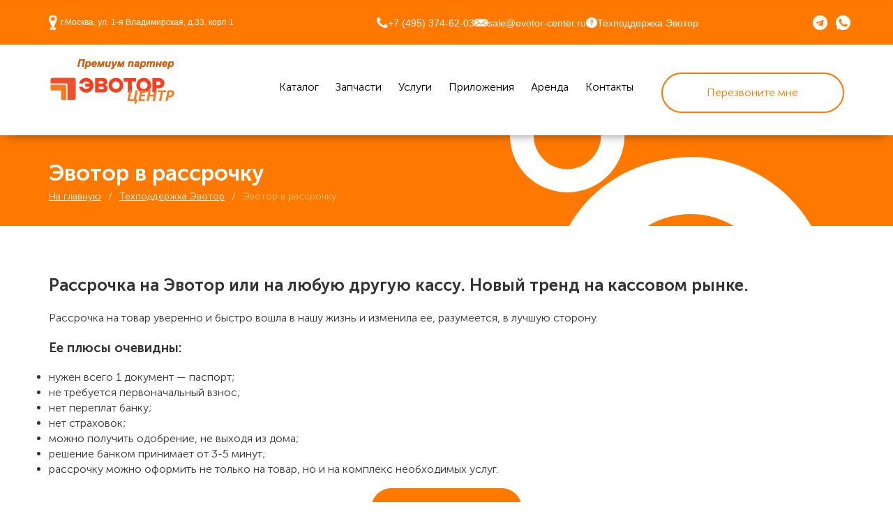

--- FILE ---
content_type: text/html; charset=UTF-8
request_url: https://evotor-center.ru/evotor-rassrochka/
body_size: 30140
content:
<!doctype html>
<html lang="ru-RU">
<head>
	<meta charset="UTF-8">
	<meta name="viewport" content="width=device-width, initial-scale=1">
	<link rel="profile" href="http://gmpg.org/xfn/11">
    <link rel="preconnect" href="https://fonts.googleapis.com" />
    <link rel="preconnect" href="https://fonts.gstatic.com" crossorigin />
	<script src="https://ajax.googleapis.com/ajax/libs/jquery/2.2.0/jquery.min.js"></script>
	<script data-cfasync="false" data-no-defer="1" data-no-minify="1" data-no-optimize="1">var ewww_webp_supported=!1;function check_webp_feature(A,e){var w;e=void 0!==e?e:function(){},ewww_webp_supported?e(ewww_webp_supported):((w=new Image).onload=function(){ewww_webp_supported=0<w.width&&0<w.height,e&&e(ewww_webp_supported)},w.onerror=function(){e&&e(!1)},w.src="data:image/webp;base64,"+{alpha:"UklGRkoAAABXRUJQVlA4WAoAAAAQAAAAAAAAAAAAQUxQSAwAAAARBxAR/Q9ERP8DAABWUDggGAAAABQBAJ0BKgEAAQAAAP4AAA3AAP7mtQAAAA=="}[A])}check_webp_feature("alpha");</script><script data-cfasync="false" data-no-defer="1" data-no-minify="1" data-no-optimize="1">var Arrive=function(c,w){"use strict";if(c.MutationObserver&&"undefined"!=typeof HTMLElement){var r,a=0,u=(r=HTMLElement.prototype.matches||HTMLElement.prototype.webkitMatchesSelector||HTMLElement.prototype.mozMatchesSelector||HTMLElement.prototype.msMatchesSelector,{matchesSelector:function(e,t){return e instanceof HTMLElement&&r.call(e,t)},addMethod:function(e,t,r){var a=e[t];e[t]=function(){return r.length==arguments.length?r.apply(this,arguments):"function"==typeof a?a.apply(this,arguments):void 0}},callCallbacks:function(e,t){t&&t.options.onceOnly&&1==t.firedElems.length&&(e=[e[0]]);for(var r,a=0;r=e[a];a++)r&&r.callback&&r.callback.call(r.elem,r.elem);t&&t.options.onceOnly&&1==t.firedElems.length&&t.me.unbindEventWithSelectorAndCallback.call(t.target,t.selector,t.callback)},checkChildNodesRecursively:function(e,t,r,a){for(var i,n=0;i=e[n];n++)r(i,t,a)&&a.push({callback:t.callback,elem:i}),0<i.childNodes.length&&u.checkChildNodesRecursively(i.childNodes,t,r,a)},mergeArrays:function(e,t){var r,a={};for(r in e)e.hasOwnProperty(r)&&(a[r]=e[r]);for(r in t)t.hasOwnProperty(r)&&(a[r]=t[r]);return a},toElementsArray:function(e){return e=void 0!==e&&("number"!=typeof e.length||e===c)?[e]:e}}),e=(l.prototype.addEvent=function(e,t,r,a){a={target:e,selector:t,options:r,callback:a,firedElems:[]};return this._beforeAdding&&this._beforeAdding(a),this._eventsBucket.push(a),a},l.prototype.removeEvent=function(e){for(var t,r=this._eventsBucket.length-1;t=this._eventsBucket[r];r--)e(t)&&(this._beforeRemoving&&this._beforeRemoving(t),(t=this._eventsBucket.splice(r,1))&&t.length&&(t[0].callback=null))},l.prototype.beforeAdding=function(e){this._beforeAdding=e},l.prototype.beforeRemoving=function(e){this._beforeRemoving=e},l),t=function(i,n){var o=new e,l=this,s={fireOnAttributesModification:!1};return o.beforeAdding(function(t){var e=t.target;e!==c.document&&e!==c||(e=document.getElementsByTagName("html")[0]);var r=new MutationObserver(function(e){n.call(this,e,t)}),a=i(t.options);r.observe(e,a),t.observer=r,t.me=l}),o.beforeRemoving(function(e){e.observer.disconnect()}),this.bindEvent=function(e,t,r){t=u.mergeArrays(s,t);for(var a=u.toElementsArray(this),i=0;i<a.length;i++)o.addEvent(a[i],e,t,r)},this.unbindEvent=function(){var r=u.toElementsArray(this);o.removeEvent(function(e){for(var t=0;t<r.length;t++)if(this===w||e.target===r[t])return!0;return!1})},this.unbindEventWithSelectorOrCallback=function(r){var a=u.toElementsArray(this),i=r,e="function"==typeof r?function(e){for(var t=0;t<a.length;t++)if((this===w||e.target===a[t])&&e.callback===i)return!0;return!1}:function(e){for(var t=0;t<a.length;t++)if((this===w||e.target===a[t])&&e.selector===r)return!0;return!1};o.removeEvent(e)},this.unbindEventWithSelectorAndCallback=function(r,a){var i=u.toElementsArray(this);o.removeEvent(function(e){for(var t=0;t<i.length;t++)if((this===w||e.target===i[t])&&e.selector===r&&e.callback===a)return!0;return!1})},this},i=new function(){var s={fireOnAttributesModification:!1,onceOnly:!1,existing:!1};function n(e,t,r){return!(!u.matchesSelector(e,t.selector)||(e._id===w&&(e._id=a++),-1!=t.firedElems.indexOf(e._id)))&&(t.firedElems.push(e._id),!0)}var c=(i=new t(function(e){var t={attributes:!1,childList:!0,subtree:!0};return e.fireOnAttributesModification&&(t.attributes=!0),t},function(e,i){e.forEach(function(e){var t=e.addedNodes,r=e.target,a=[];null!==t&&0<t.length?u.checkChildNodesRecursively(t,i,n,a):"attributes"===e.type&&n(r,i)&&a.push({callback:i.callback,elem:r}),u.callCallbacks(a,i)})})).bindEvent;return i.bindEvent=function(e,t,r){t=void 0===r?(r=t,s):u.mergeArrays(s,t);var a=u.toElementsArray(this);if(t.existing){for(var i=[],n=0;n<a.length;n++)for(var o=a[n].querySelectorAll(e),l=0;l<o.length;l++)i.push({callback:r,elem:o[l]});if(t.onceOnly&&i.length)return r.call(i[0].elem,i[0].elem);setTimeout(u.callCallbacks,1,i)}c.call(this,e,t,r)},i},o=new function(){var a={};function i(e,t){return u.matchesSelector(e,t.selector)}var n=(o=new t(function(){return{childList:!0,subtree:!0}},function(e,r){e.forEach(function(e){var t=e.removedNodes,e=[];null!==t&&0<t.length&&u.checkChildNodesRecursively(t,r,i,e),u.callCallbacks(e,r)})})).bindEvent;return o.bindEvent=function(e,t,r){t=void 0===r?(r=t,a):u.mergeArrays(a,t),n.call(this,e,t,r)},o};d(HTMLElement.prototype),d(NodeList.prototype),d(HTMLCollection.prototype),d(HTMLDocument.prototype),d(Window.prototype);var n={};return s(i,n,"unbindAllArrive"),s(o,n,"unbindAllLeave"),n}function l(){this._eventsBucket=[],this._beforeAdding=null,this._beforeRemoving=null}function s(e,t,r){u.addMethod(t,r,e.unbindEvent),u.addMethod(t,r,e.unbindEventWithSelectorOrCallback),u.addMethod(t,r,e.unbindEventWithSelectorAndCallback)}function d(e){e.arrive=i.bindEvent,s(i,e,"unbindArrive"),e.leave=o.bindEvent,s(o,e,"unbindLeave")}}(window,void 0),ewww_webp_supported=!1;function check_webp_feature(e,t){var r;ewww_webp_supported?t(ewww_webp_supported):((r=new Image).onload=function(){ewww_webp_supported=0<r.width&&0<r.height,t(ewww_webp_supported)},r.onerror=function(){t(!1)},r.src="data:image/webp;base64,"+{alpha:"UklGRkoAAABXRUJQVlA4WAoAAAAQAAAAAAAAAAAAQUxQSAwAAAARBxAR/Q9ERP8DAABWUDggGAAAABQBAJ0BKgEAAQAAAP4AAA3AAP7mtQAAAA==",animation:"UklGRlIAAABXRUJQVlA4WAoAAAASAAAAAAAAAAAAQU5JTQYAAAD/////AABBTk1GJgAAAAAAAAAAAAAAAAAAAGQAAABWUDhMDQAAAC8AAAAQBxAREYiI/gcA"}[e])}function ewwwLoadImages(e){if(e){for(var t=document.querySelectorAll(".batch-image img, .image-wrapper a, .ngg-pro-masonry-item a, .ngg-galleria-offscreen-seo-wrapper a"),r=0,a=t.length;r<a;r++)ewwwAttr(t[r],"data-src",t[r].getAttribute("data-webp")),ewwwAttr(t[r],"data-thumbnail",t[r].getAttribute("data-webp-thumbnail"));for(var i=document.querySelectorAll(".rev_slider ul li"),r=0,a=i.length;r<a;r++){ewwwAttr(i[r],"data-thumb",i[r].getAttribute("data-webp-thumb"));for(var n=1;n<11;)ewwwAttr(i[r],"data-param"+n,i[r].getAttribute("data-webp-param"+n)),n++}for(r=0,a=(i=document.querySelectorAll(".rev_slider img")).length;r<a;r++)ewwwAttr(i[r],"data-lazyload",i[r].getAttribute("data-webp-lazyload"));for(var o=document.querySelectorAll("div.woocommerce-product-gallery__image"),r=0,a=o.length;r<a;r++)ewwwAttr(o[r],"data-thumb",o[r].getAttribute("data-webp-thumb"))}for(var l=document.querySelectorAll("video"),r=0,a=l.length;r<a;r++)ewwwAttr(l[r],"poster",e?l[r].getAttribute("data-poster-webp"):l[r].getAttribute("data-poster-image"));for(var s,c=document.querySelectorAll("img.ewww_webp_lazy_load"),r=0,a=c.length;r<a;r++)e&&(ewwwAttr(c[r],"data-lazy-srcset",c[r].getAttribute("data-lazy-srcset-webp")),ewwwAttr(c[r],"data-srcset",c[r].getAttribute("data-srcset-webp")),ewwwAttr(c[r],"data-lazy-src",c[r].getAttribute("data-lazy-src-webp")),ewwwAttr(c[r],"data-src",c[r].getAttribute("data-src-webp")),ewwwAttr(c[r],"data-orig-file",c[r].getAttribute("data-webp-orig-file")),ewwwAttr(c[r],"data-medium-file",c[r].getAttribute("data-webp-medium-file")),ewwwAttr(c[r],"data-large-file",c[r].getAttribute("data-webp-large-file")),null!=(s=c[r].getAttribute("srcset"))&&!1!==s&&s.includes("R0lGOD")&&ewwwAttr(c[r],"src",c[r].getAttribute("data-lazy-src-webp"))),c[r].className=c[r].className.replace(/\bewww_webp_lazy_load\b/,"");for(var w=document.querySelectorAll(".ewww_webp"),r=0,a=w.length;r<a;r++)e?(ewwwAttr(w[r],"srcset",w[r].getAttribute("data-srcset-webp")),ewwwAttr(w[r],"src",w[r].getAttribute("data-src-webp")),ewwwAttr(w[r],"data-orig-file",w[r].getAttribute("data-webp-orig-file")),ewwwAttr(w[r],"data-medium-file",w[r].getAttribute("data-webp-medium-file")),ewwwAttr(w[r],"data-large-file",w[r].getAttribute("data-webp-large-file")),ewwwAttr(w[r],"data-large_image",w[r].getAttribute("data-webp-large_image")),ewwwAttr(w[r],"data-src",w[r].getAttribute("data-webp-src"))):(ewwwAttr(w[r],"srcset",w[r].getAttribute("data-srcset-img")),ewwwAttr(w[r],"src",w[r].getAttribute("data-src-img"))),w[r].className=w[r].className.replace(/\bewww_webp\b/,"ewww_webp_loaded");window.jQuery&&jQuery.fn.isotope&&jQuery.fn.imagesLoaded&&(jQuery(".fusion-posts-container-infinite").imagesLoaded(function(){jQuery(".fusion-posts-container-infinite").hasClass("isotope")&&jQuery(".fusion-posts-container-infinite").isotope()}),jQuery(".fusion-portfolio:not(.fusion-recent-works) .fusion-portfolio-wrapper").imagesLoaded(function(){jQuery(".fusion-portfolio:not(.fusion-recent-works) .fusion-portfolio-wrapper").isotope()}))}function ewwwWebPInit(e){ewwwLoadImages(e),ewwwNggLoadGalleries(e),document.arrive(".ewww_webp",function(){ewwwLoadImages(e)}),document.arrive(".ewww_webp_lazy_load",function(){ewwwLoadImages(e)}),document.arrive("videos",function(){ewwwLoadImages(e)}),"loading"==document.readyState?document.addEventListener("DOMContentLoaded",ewwwJSONParserInit):("undefined"!=typeof galleries&&ewwwNggParseGalleries(e),ewwwWooParseVariations(e))}function ewwwAttr(e,t,r){null!=r&&!1!==r&&e.setAttribute(t,r)}function ewwwJSONParserInit(){"undefined"!=typeof galleries&&check_webp_feature("alpha",ewwwNggParseGalleries),check_webp_feature("alpha",ewwwWooParseVariations)}function ewwwWooParseVariations(e){if(e)for(var t=document.querySelectorAll("form.variations_form"),r=0,a=t.length;r<a;r++){var i=t[r].getAttribute("data-product_variations"),n=!1;try{for(var o in i=JSON.parse(i))void 0!==i[o]&&void 0!==i[o].image&&(void 0!==i[o].image.src_webp&&(i[o].image.src=i[o].image.src_webp,n=!0),void 0!==i[o].image.srcset_webp&&(i[o].image.srcset=i[o].image.srcset_webp,n=!0),void 0!==i[o].image.full_src_webp&&(i[o].image.full_src=i[o].image.full_src_webp,n=!0),void 0!==i[o].image.gallery_thumbnail_src_webp&&(i[o].image.gallery_thumbnail_src=i[o].image.gallery_thumbnail_src_webp,n=!0),void 0!==i[o].image.thumb_src_webp&&(i[o].image.thumb_src=i[o].image.thumb_src_webp,n=!0));n&&ewwwAttr(t[r],"data-product_variations",JSON.stringify(i))}catch(e){}}}function ewwwNggParseGalleries(e){if(e)for(var t in galleries){var r=galleries[t];galleries[t].images_list=ewwwNggParseImageList(r.images_list)}}function ewwwNggLoadGalleries(e){e&&document.addEventListener("ngg.galleria.themeadded",function(e,t){window.ngg_galleria._create_backup=window.ngg_galleria.create,window.ngg_galleria.create=function(e,t){var r=$(e).data("id");return galleries["gallery_"+r].images_list=ewwwNggParseImageList(galleries["gallery_"+r].images_list),window.ngg_galleria._create_backup(e,t)}})}function ewwwNggParseImageList(e){for(var t in e){var r=e[t];if(void 0!==r["image-webp"]&&(e[t].image=r["image-webp"],delete e[t]["image-webp"]),void 0!==r["thumb-webp"]&&(e[t].thumb=r["thumb-webp"],delete e[t]["thumb-webp"]),void 0!==r.full_image_webp&&(e[t].full_image=r.full_image_webp,delete e[t].full_image_webp),void 0!==r.srcsets)for(var a in r.srcsets)nggSrcset=r.srcsets[a],void 0!==r.srcsets[a+"-webp"]&&(e[t].srcsets[a]=r.srcsets[a+"-webp"],delete e[t].srcsets[a+"-webp"]);if(void 0!==r.full_srcsets)for(var i in r.full_srcsets)nggFSrcset=r.full_srcsets[i],void 0!==r.full_srcsets[i+"-webp"]&&(e[t].full_srcsets[i]=r.full_srcsets[i+"-webp"],delete e[t].full_srcsets[i+"-webp"])}return e}check_webp_feature("alpha",ewwwWebPInit);</script><meta name='robots' content='index, follow, max-image-preview:large, max-snippet:-1, max-video-preview:-1' />

	<!-- This site is optimized with the Yoast SEO plugin v20.13 - https://yoast.com/wordpress/plugins/seo/ -->
	<title>Онлайн кассу купить в рассрочку без посещения офиса.</title>
	<meta name="description" content="Получить на онлайн кассу Эвотор рассрочку, купить любую другую онлайн кассу без переплаты и первоначального взноса. Хотите узнать, как? Заходите к нам!" />
	<link rel="canonical" href="https://evotor-center.ru/evotor-rassrochka/" />
	<meta property="og:locale" content="ru_RU" />
	<meta property="og:type" content="article" />
	<meta property="og:title" content="Онлайн кассу купить в рассрочку без посещения офиса." />
	<meta property="og:description" content="Получить на онлайн кассу Эвотор рассрочку, купить любую другую онлайн кассу без переплаты и первоначального взноса. Хотите узнать, как? Заходите к нам!" />
	<meta property="og:url" content="https://evotor-center.ru/evotor-rassrochka/" />
	<meta property="og:site_name" content="Эвотор Центр" />
	<meta property="article:modified_time" content="2020-08-10T20:14:04+00:00" />
	<meta name="twitter:card" content="summary_large_image" />
	<script type="application/ld+json" class="yoast-schema-graph">{"@context":"https://schema.org","@graph":[{"@type":"WebPage","@id":"https://evotor-center.ru/evotor-rassrochka/","url":"https://evotor-center.ru/evotor-rassrochka/","name":"Онлайн кассу купить в рассрочку без посещения офиса.","isPartOf":{"@id":"https://evotor-center.ru/#website"},"datePublished":"2019-08-14T00:25:59+00:00","dateModified":"2020-08-10T20:14:04+00:00","description":"Получить на онлайн кассу Эвотор рассрочку, купить любую другую онлайн кассу без переплаты и первоначального взноса. Хотите узнать, как? Заходите к нам!","breadcrumb":{"@id":"https://evotor-center.ru/evotor-rassrochka/#breadcrumb"},"inLanguage":"ru-RU","potentialAction":[{"@type":"ReadAction","target":["https://evotor-center.ru/evotor-rassrochka/"]}]},{"@type":"BreadcrumbList","@id":"https://evotor-center.ru/evotor-rassrochka/#breadcrumb","itemListElement":[{"@type":"ListItem","position":1,"name":"На главную","item":"https://evotor-center.ru/"},{"@type":"ListItem","position":2,"name":"Эвотор в рассрочку"}]},{"@type":"WebSite","@id":"https://evotor-center.ru/#website","url":"https://evotor-center.ru/","name":"Эвотор Центр","description":"Официальный центр розничных продаж ЭВОТОР","potentialAction":[{"@type":"SearchAction","target":{"@type":"EntryPoint","urlTemplate":"https://evotor-center.ru/?s={search_term_string}"},"query-input":"required name=search_term_string"}],"inLanguage":"ru-RU"}]}</script>
	<!-- / Yoast SEO plugin. -->


<link rel="manifest" href="https://evotor-center.ru/pwa-manifest.json">
<link rel="apple-touch-screenshots-precomposed" sizes="512x512" href="https://evotor-center.ru/wp-content/plugins/pwa-for-wp/images/logo-512x512.png">
<link rel="apple-touch-icon-precomposed" sizes="192x192" href="https://evotor-center.ru/wp-content/plugins/pwa-for-wp/images/logo.png">
<link rel='dns-prefetch' href='//code.jquery.com' />
<script type="text/javascript">
window._wpemojiSettings = {"baseUrl":"https:\/\/s.w.org\/images\/core\/emoji\/14.0.0\/72x72\/","ext":".png","svgUrl":"https:\/\/s.w.org\/images\/core\/emoji\/14.0.0\/svg\/","svgExt":".svg","source":{"concatemoji":"https:\/\/evotor-center.ru\/wp-includes\/js\/wp-emoji-release.min.js?ver=6.3.7"}};
/*! This file is auto-generated */
!function(i,n){var o,s,e;function c(e){try{var t={supportTests:e,timestamp:(new Date).valueOf()};sessionStorage.setItem(o,JSON.stringify(t))}catch(e){}}function p(e,t,n){e.clearRect(0,0,e.canvas.width,e.canvas.height),e.fillText(t,0,0);var t=new Uint32Array(e.getImageData(0,0,e.canvas.width,e.canvas.height).data),r=(e.clearRect(0,0,e.canvas.width,e.canvas.height),e.fillText(n,0,0),new Uint32Array(e.getImageData(0,0,e.canvas.width,e.canvas.height).data));return t.every(function(e,t){return e===r[t]})}function u(e,t,n){switch(t){case"flag":return n(e,"\ud83c\udff3\ufe0f\u200d\u26a7\ufe0f","\ud83c\udff3\ufe0f\u200b\u26a7\ufe0f")?!1:!n(e,"\ud83c\uddfa\ud83c\uddf3","\ud83c\uddfa\u200b\ud83c\uddf3")&&!n(e,"\ud83c\udff4\udb40\udc67\udb40\udc62\udb40\udc65\udb40\udc6e\udb40\udc67\udb40\udc7f","\ud83c\udff4\u200b\udb40\udc67\u200b\udb40\udc62\u200b\udb40\udc65\u200b\udb40\udc6e\u200b\udb40\udc67\u200b\udb40\udc7f");case"emoji":return!n(e,"\ud83e\udef1\ud83c\udffb\u200d\ud83e\udef2\ud83c\udfff","\ud83e\udef1\ud83c\udffb\u200b\ud83e\udef2\ud83c\udfff")}return!1}function f(e,t,n){var r="undefined"!=typeof WorkerGlobalScope&&self instanceof WorkerGlobalScope?new OffscreenCanvas(300,150):i.createElement("canvas"),a=r.getContext("2d",{willReadFrequently:!0}),o=(a.textBaseline="top",a.font="600 32px Arial",{});return e.forEach(function(e){o[e]=t(a,e,n)}),o}function t(e){var t=i.createElement("script");t.src=e,t.defer=!0,i.head.appendChild(t)}"undefined"!=typeof Promise&&(o="wpEmojiSettingsSupports",s=["flag","emoji"],n.supports={everything:!0,everythingExceptFlag:!0},e=new Promise(function(e){i.addEventListener("DOMContentLoaded",e,{once:!0})}),new Promise(function(t){var n=function(){try{var e=JSON.parse(sessionStorage.getItem(o));if("object"==typeof e&&"number"==typeof e.timestamp&&(new Date).valueOf()<e.timestamp+604800&&"object"==typeof e.supportTests)return e.supportTests}catch(e){}return null}();if(!n){if("undefined"!=typeof Worker&&"undefined"!=typeof OffscreenCanvas&&"undefined"!=typeof URL&&URL.createObjectURL&&"undefined"!=typeof Blob)try{var e="postMessage("+f.toString()+"("+[JSON.stringify(s),u.toString(),p.toString()].join(",")+"));",r=new Blob([e],{type:"text/javascript"}),a=new Worker(URL.createObjectURL(r),{name:"wpTestEmojiSupports"});return void(a.onmessage=function(e){c(n=e.data),a.terminate(),t(n)})}catch(e){}c(n=f(s,u,p))}t(n)}).then(function(e){for(var t in e)n.supports[t]=e[t],n.supports.everything=n.supports.everything&&n.supports[t],"flag"!==t&&(n.supports.everythingExceptFlag=n.supports.everythingExceptFlag&&n.supports[t]);n.supports.everythingExceptFlag=n.supports.everythingExceptFlag&&!n.supports.flag,n.DOMReady=!1,n.readyCallback=function(){n.DOMReady=!0}}).then(function(){return e}).then(function(){var e;n.supports.everything||(n.readyCallback(),(e=n.source||{}).concatemoji?t(e.concatemoji):e.wpemoji&&e.twemoji&&(t(e.twemoji),t(e.wpemoji)))}))}((window,document),window._wpemojiSettings);
</script>
<style type="text/css">
img.wp-smiley,
img.emoji {
	display: inline !important;
	border: none !important;
	box-shadow: none !important;
	height: 1em !important;
	width: 1em !important;
	margin: 0 0.07em !important;
	vertical-align: -0.1em !important;
	background: none !important;
	padding: 0 !important;
}
</style>
	<link rel='stylesheet' id='wp-block-library-css' href='https://evotor-center.ru/wp-includes/css/dist/block-library/style.min.css?ver=6.3.7' type='text/css' media='all' />
<style id='classic-theme-styles-inline-css' type='text/css'>
/*! This file is auto-generated */
.wp-block-button__link{color:#fff;background-color:#32373c;border-radius:9999px;box-shadow:none;text-decoration:none;padding:calc(.667em + 2px) calc(1.333em + 2px);font-size:1.125em}.wp-block-file__button{background:#32373c;color:#fff;text-decoration:none}
</style>
<style id='global-styles-inline-css' type='text/css'>
body{--wp--preset--color--black: #000000;--wp--preset--color--cyan-bluish-gray: #abb8c3;--wp--preset--color--white: #ffffff;--wp--preset--color--pale-pink: #f78da7;--wp--preset--color--vivid-red: #cf2e2e;--wp--preset--color--luminous-vivid-orange: #ff6900;--wp--preset--color--luminous-vivid-amber: #fcb900;--wp--preset--color--light-green-cyan: #7bdcb5;--wp--preset--color--vivid-green-cyan: #00d084;--wp--preset--color--pale-cyan-blue: #8ed1fc;--wp--preset--color--vivid-cyan-blue: #0693e3;--wp--preset--color--vivid-purple: #9b51e0;--wp--preset--gradient--vivid-cyan-blue-to-vivid-purple: linear-gradient(135deg,rgba(6,147,227,1) 0%,rgb(155,81,224) 100%);--wp--preset--gradient--light-green-cyan-to-vivid-green-cyan: linear-gradient(135deg,rgb(122,220,180) 0%,rgb(0,208,130) 100%);--wp--preset--gradient--luminous-vivid-amber-to-luminous-vivid-orange: linear-gradient(135deg,rgba(252,185,0,1) 0%,rgba(255,105,0,1) 100%);--wp--preset--gradient--luminous-vivid-orange-to-vivid-red: linear-gradient(135deg,rgba(255,105,0,1) 0%,rgb(207,46,46) 100%);--wp--preset--gradient--very-light-gray-to-cyan-bluish-gray: linear-gradient(135deg,rgb(238,238,238) 0%,rgb(169,184,195) 100%);--wp--preset--gradient--cool-to-warm-spectrum: linear-gradient(135deg,rgb(74,234,220) 0%,rgb(151,120,209) 20%,rgb(207,42,186) 40%,rgb(238,44,130) 60%,rgb(251,105,98) 80%,rgb(254,248,76) 100%);--wp--preset--gradient--blush-light-purple: linear-gradient(135deg,rgb(255,206,236) 0%,rgb(152,150,240) 100%);--wp--preset--gradient--blush-bordeaux: linear-gradient(135deg,rgb(254,205,165) 0%,rgb(254,45,45) 50%,rgb(107,0,62) 100%);--wp--preset--gradient--luminous-dusk: linear-gradient(135deg,rgb(255,203,112) 0%,rgb(199,81,192) 50%,rgb(65,88,208) 100%);--wp--preset--gradient--pale-ocean: linear-gradient(135deg,rgb(255,245,203) 0%,rgb(182,227,212) 50%,rgb(51,167,181) 100%);--wp--preset--gradient--electric-grass: linear-gradient(135deg,rgb(202,248,128) 0%,rgb(113,206,126) 100%);--wp--preset--gradient--midnight: linear-gradient(135deg,rgb(2,3,129) 0%,rgb(40,116,252) 100%);--wp--preset--font-size--small: 13px;--wp--preset--font-size--medium: 20px;--wp--preset--font-size--large: 36px;--wp--preset--font-size--x-large: 42px;--wp--preset--spacing--20: 0.44rem;--wp--preset--spacing--30: 0.67rem;--wp--preset--spacing--40: 1rem;--wp--preset--spacing--50: 1.5rem;--wp--preset--spacing--60: 2.25rem;--wp--preset--spacing--70: 3.38rem;--wp--preset--spacing--80: 5.06rem;--wp--preset--shadow--natural: 6px 6px 9px rgba(0, 0, 0, 0.2);--wp--preset--shadow--deep: 12px 12px 50px rgba(0, 0, 0, 0.4);--wp--preset--shadow--sharp: 6px 6px 0px rgba(0, 0, 0, 0.2);--wp--preset--shadow--outlined: 6px 6px 0px -3px rgba(255, 255, 255, 1), 6px 6px rgba(0, 0, 0, 1);--wp--preset--shadow--crisp: 6px 6px 0px rgba(0, 0, 0, 1);}:where(.is-layout-flex){gap: 0.5em;}:where(.is-layout-grid){gap: 0.5em;}body .is-layout-flow > .alignleft{float: left;margin-inline-start: 0;margin-inline-end: 2em;}body .is-layout-flow > .alignright{float: right;margin-inline-start: 2em;margin-inline-end: 0;}body .is-layout-flow > .aligncenter{margin-left: auto !important;margin-right: auto !important;}body .is-layout-constrained > .alignleft{float: left;margin-inline-start: 0;margin-inline-end: 2em;}body .is-layout-constrained > .alignright{float: right;margin-inline-start: 2em;margin-inline-end: 0;}body .is-layout-constrained > .aligncenter{margin-left: auto !important;margin-right: auto !important;}body .is-layout-constrained > :where(:not(.alignleft):not(.alignright):not(.alignfull)){max-width: var(--wp--style--global--content-size);margin-left: auto !important;margin-right: auto !important;}body .is-layout-constrained > .alignwide{max-width: var(--wp--style--global--wide-size);}body .is-layout-flex{display: flex;}body .is-layout-flex{flex-wrap: wrap;align-items: center;}body .is-layout-flex > *{margin: 0;}body .is-layout-grid{display: grid;}body .is-layout-grid > *{margin: 0;}:where(.wp-block-columns.is-layout-flex){gap: 2em;}:where(.wp-block-columns.is-layout-grid){gap: 2em;}:where(.wp-block-post-template.is-layout-flex){gap: 1.25em;}:where(.wp-block-post-template.is-layout-grid){gap: 1.25em;}.has-black-color{color: var(--wp--preset--color--black) !important;}.has-cyan-bluish-gray-color{color: var(--wp--preset--color--cyan-bluish-gray) !important;}.has-white-color{color: var(--wp--preset--color--white) !important;}.has-pale-pink-color{color: var(--wp--preset--color--pale-pink) !important;}.has-vivid-red-color{color: var(--wp--preset--color--vivid-red) !important;}.has-luminous-vivid-orange-color{color: var(--wp--preset--color--luminous-vivid-orange) !important;}.has-luminous-vivid-amber-color{color: var(--wp--preset--color--luminous-vivid-amber) !important;}.has-light-green-cyan-color{color: var(--wp--preset--color--light-green-cyan) !important;}.has-vivid-green-cyan-color{color: var(--wp--preset--color--vivid-green-cyan) !important;}.has-pale-cyan-blue-color{color: var(--wp--preset--color--pale-cyan-blue) !important;}.has-vivid-cyan-blue-color{color: var(--wp--preset--color--vivid-cyan-blue) !important;}.has-vivid-purple-color{color: var(--wp--preset--color--vivid-purple) !important;}.has-black-background-color{background-color: var(--wp--preset--color--black) !important;}.has-cyan-bluish-gray-background-color{background-color: var(--wp--preset--color--cyan-bluish-gray) !important;}.has-white-background-color{background-color: var(--wp--preset--color--white) !important;}.has-pale-pink-background-color{background-color: var(--wp--preset--color--pale-pink) !important;}.has-vivid-red-background-color{background-color: var(--wp--preset--color--vivid-red) !important;}.has-luminous-vivid-orange-background-color{background-color: var(--wp--preset--color--luminous-vivid-orange) !important;}.has-luminous-vivid-amber-background-color{background-color: var(--wp--preset--color--luminous-vivid-amber) !important;}.has-light-green-cyan-background-color{background-color: var(--wp--preset--color--light-green-cyan) !important;}.has-vivid-green-cyan-background-color{background-color: var(--wp--preset--color--vivid-green-cyan) !important;}.has-pale-cyan-blue-background-color{background-color: var(--wp--preset--color--pale-cyan-blue) !important;}.has-vivid-cyan-blue-background-color{background-color: var(--wp--preset--color--vivid-cyan-blue) !important;}.has-vivid-purple-background-color{background-color: var(--wp--preset--color--vivid-purple) !important;}.has-black-border-color{border-color: var(--wp--preset--color--black) !important;}.has-cyan-bluish-gray-border-color{border-color: var(--wp--preset--color--cyan-bluish-gray) !important;}.has-white-border-color{border-color: var(--wp--preset--color--white) !important;}.has-pale-pink-border-color{border-color: var(--wp--preset--color--pale-pink) !important;}.has-vivid-red-border-color{border-color: var(--wp--preset--color--vivid-red) !important;}.has-luminous-vivid-orange-border-color{border-color: var(--wp--preset--color--luminous-vivid-orange) !important;}.has-luminous-vivid-amber-border-color{border-color: var(--wp--preset--color--luminous-vivid-amber) !important;}.has-light-green-cyan-border-color{border-color: var(--wp--preset--color--light-green-cyan) !important;}.has-vivid-green-cyan-border-color{border-color: var(--wp--preset--color--vivid-green-cyan) !important;}.has-pale-cyan-blue-border-color{border-color: var(--wp--preset--color--pale-cyan-blue) !important;}.has-vivid-cyan-blue-border-color{border-color: var(--wp--preset--color--vivid-cyan-blue) !important;}.has-vivid-purple-border-color{border-color: var(--wp--preset--color--vivid-purple) !important;}.has-vivid-cyan-blue-to-vivid-purple-gradient-background{background: var(--wp--preset--gradient--vivid-cyan-blue-to-vivid-purple) !important;}.has-light-green-cyan-to-vivid-green-cyan-gradient-background{background: var(--wp--preset--gradient--light-green-cyan-to-vivid-green-cyan) !important;}.has-luminous-vivid-amber-to-luminous-vivid-orange-gradient-background{background: var(--wp--preset--gradient--luminous-vivid-amber-to-luminous-vivid-orange) !important;}.has-luminous-vivid-orange-to-vivid-red-gradient-background{background: var(--wp--preset--gradient--luminous-vivid-orange-to-vivid-red) !important;}.has-very-light-gray-to-cyan-bluish-gray-gradient-background{background: var(--wp--preset--gradient--very-light-gray-to-cyan-bluish-gray) !important;}.has-cool-to-warm-spectrum-gradient-background{background: var(--wp--preset--gradient--cool-to-warm-spectrum) !important;}.has-blush-light-purple-gradient-background{background: var(--wp--preset--gradient--blush-light-purple) !important;}.has-blush-bordeaux-gradient-background{background: var(--wp--preset--gradient--blush-bordeaux) !important;}.has-luminous-dusk-gradient-background{background: var(--wp--preset--gradient--luminous-dusk) !important;}.has-pale-ocean-gradient-background{background: var(--wp--preset--gradient--pale-ocean) !important;}.has-electric-grass-gradient-background{background: var(--wp--preset--gradient--electric-grass) !important;}.has-midnight-gradient-background{background: var(--wp--preset--gradient--midnight) !important;}.has-small-font-size{font-size: var(--wp--preset--font-size--small) !important;}.has-medium-font-size{font-size: var(--wp--preset--font-size--medium) !important;}.has-large-font-size{font-size: var(--wp--preset--font-size--large) !important;}.has-x-large-font-size{font-size: var(--wp--preset--font-size--x-large) !important;}
.wp-block-navigation a:where(:not(.wp-element-button)){color: inherit;}
:where(.wp-block-post-template.is-layout-flex){gap: 1.25em;}:where(.wp-block-post-template.is-layout-grid){gap: 1.25em;}
:where(.wp-block-columns.is-layout-flex){gap: 2em;}:where(.wp-block-columns.is-layout-grid){gap: 2em;}
.wp-block-pullquote{font-size: 1.5em;line-height: 1.6;}
</style>
<link rel='stylesheet' id='contact-form-7-css' href='https://evotor-center.ru/wp-content/plugins/contact-form-7/includes/css/styles.css?ver=5.8' type='text/css' media='all' />
<link rel='stylesheet' id='image-hover-effects-css-css' href='https://evotor-center.ru/wp-content/plugins/mega-addons-for-visual-composer/css/ihover.css?ver=6.3.7' type='text/css' media='all' />
<link rel='stylesheet' id='style-css-css' href='https://evotor-center.ru/wp-content/plugins/mega-addons-for-visual-composer/css/style.css?ver=6.3.7' type='text/css' media='all' />
<link rel='stylesheet' id='font-awesome-latest-css' href='https://evotor-center.ru/wp-content/plugins/mega-addons-for-visual-composer/css/font-awesome/css/all.css?ver=6.3.7' type='text/css' media='all' />
<link rel='stylesheet' id='related-posts-by-taxonomy-css' href='https://evotor-center.ru/wp-content/plugins/related-posts-by-taxonomy/includes/assets/css/styles.css?ver=6.3.7' type='text/css' media='all' />
<link rel='stylesheet' id='dashicons-css' href='https://evotor-center.ru/wp-includes/css/dashicons.min.css?ver=6.3.7' type='text/css' media='all' />
<link rel='stylesheet' id='bit14-vc-addons-free-css' href='https://evotor-center.ru/wp-content/plugins/vc-addons-by-bit14/assets/css/style.css?ver=6.3.7' type='text/css' media='all' />
<link rel='stylesheet' id='ivory-search-styles-css' href='https://evotor-center.ru/wp-content/plugins/add-search-to-menu/public/css/ivory-search.min.css?ver=5.5.2' type='text/css' media='all' />
<link rel='stylesheet' id='sliderpro-plugin-style-css' href='https://evotor-center.ru/wp-content/plugins/sliderpro/public/assets/css/slider-pro.min.css?ver=4.8.7' type='text/css' media='all' />
<link rel='stylesheet' id='reset-css' href='https://evotor-center.ru/wp-content/themes/evotor%20v1.5/css/reset.min.css?ver=6.3.7' type='text/css' media='all' />
<link rel='stylesheet' id='default-css' href='https://evotor-center.ru/wp-content/themes/evotor%20v1.5/style.css?ver=6.3.7' type='text/css' media='all' />
<link rel='stylesheet' id='evotor-main-style-css' href='https://evotor-center.ru/wp-content/themes/evotor%20v1.5/css/main.min.css?ver=6.3.7' type='text/css' media='all' />
<link rel='stylesheet' id='fancy-box-css' href='https://evotor-center.ru/wp-content/themes/evotor%20v1.5/css/jquery.fancybox.min.css?ver=6.3.7' type='text/css' media='all' />
<link rel='stylesheet' id='custom-css' href='https://evotor-center.ru/wp-content/themes/evotor%20v1.5/css/custom.css?ver=6.3.7' type='text/css' media='all' />
<link rel='stylesheet' id='recent-posts-widget-with-thumbnails-public-style-css' href='https://evotor-center.ru/wp-content/plugins/recent-posts-widget-with-thumbnails/public.css?ver=7.1.1' type='text/css' media='all' />
<link rel='stylesheet' id='pwaforwp-style-css' href='https://evotor-center.ru/wp-content/plugins/pwa-for-wp/assets/css/pwaforwp-main.min.css?ver=1.7.60' type='text/css' media='all' />
<link rel='stylesheet' id='rich-reviews-css' href='https://evotor-center.ru/wp-content/plugins/rich-reviews/css/rich-reviews.css?ver=6.3.7' type='text/css' media='all' />
<script type='text/javascript' src='https://evotor-center.ru/wp-includes/js/jquery/jquery.min.js?ver=3.7.0' id='jquery-core-js'></script>
<script type='text/javascript' src='https://evotor-center.ru/wp-includes/js/jquery/jquery-migrate.min.js?ver=3.4.1' id='jquery-migrate-js'></script>
<script type='text/javascript' src='https://evotor-center.ru/wp-content/plugins/WP_Estimation_Form/assets/js/lfb_frontend.min.js?ver=10.131' id='lfb_frontendGlobal-js'></script>
<script type='text/javascript' src='//code.jquery.com/jquery-3.2.1.min.js?ver=6.3.7' id='jq-js'></script>
<script type='text/javascript' id='rich-reviews-js-extra'>
/* <![CDATA[ */
var php_vars = {"excerpt_length":"1500","maybe_some_other_stuff":"Probably Not"};
var translation = {"read_more":"Read More","less":"Less"};
/* ]]> */
</script>
<script type='text/javascript' src='https://evotor-center.ru/wp-content/plugins/rich-reviews/js/rich-reviews.js?ver=6.3.7' id='rich-reviews-js'></script>
<script></script><link rel="https://api.w.org/" href="https://evotor-center.ru/wp-json/" /><link rel="alternate" type="application/json" href="https://evotor-center.ru/wp-json/wp/v2/pages/1266" /><link rel="EditURI" type="application/rsd+xml" title="RSD" href="https://evotor-center.ru/xmlrpc.php?rsd" />
<meta name="generator" content="WordPress 6.3.7" />
<link rel='shortlink' href='https://evotor-center.ru/?p=1266' />
<link rel="alternate" type="application/json+oembed" href="https://evotor-center.ru/wp-json/oembed/1.0/embed?url=https%3A%2F%2Fevotor-center.ru%2Fevotor-rassrochka%2F" />
<link rel="alternate" type="text/xml+oembed" href="https://evotor-center.ru/wp-json/oembed/1.0/embed?url=https%3A%2F%2Fevotor-center.ru%2Fevotor-rassrochka%2F&#038;format=xml" />

	<style type="text/css">
	html{margin-bottom:32px !important}
	* html body{margin-bottom:32px !important}
	#wpadminbar{top:auto !important;bottom:0}
	#wpadminbar .menupop .ab-sub-wrapper{bottom:32px;-moz-box-shadow:2px -2px 5px rgba(0,0,0,.2);-webkit-box-shadow:2px -2px 5px rgba(0,0,0,.2);box-shadow:2px -2px 5px rgba(0,0,0,.2)}
	@media screen and ( max-width:782px ){
		html{margin-bottom:46px !important}
		* html body{margin-bottom:46px !important}
		#wpadminbar{position:fixed}
		#wpadminbar .menupop .ab-sub-wrapper{bottom:46px}
	}
	</style>
	<meta name="generator" content="Powered by WPBakery Page Builder - drag and drop page builder for WordPress."/>
<noscript><style>.lazyload[data-src]{display:none !important;}</style></noscript><style>.lazyload{background-image:none !important;}.lazyload:before{background-image:none !important;}</style><style>.wp-block-gallery.is-cropped .blocks-gallery-item picture{height:100%;width:100%;}</style><meta name="generator" content="Powered by Slider Revolution 6.6.15 - responsive, Mobile-Friendly Slider Plugin for WordPress with comfortable drag and drop interface." />
<link rel="icon" href="https://evotor-center.ru/wp-content/uploads/2019/05/cropped-favicon-32x32.png" sizes="32x32" />
<link rel="icon" href="https://evotor-center.ru/wp-content/uploads/2019/05/cropped-favicon-192x192.png" sizes="192x192" />
<meta name="msapplication-TileImage" content="https://evotor-center.ru/wp-content/uploads/2019/05/cropped-favicon-270x270.png" />
<meta name="pwaforwp" content="wordpress-plugin"/>
        <meta name="theme-color" content="#D5E0EB">
        <meta name="apple-mobile-web-app-title" content="Эвотор Центр">
        <meta name="application-name" content="Эвотор Центр">
        <meta name="apple-mobile-web-app-capable" content="yes">
        <meta name="apple-mobile-web-app-status-bar-style" content="black-translucent">
        <meta name="mobile-web-app-capable" content="yes">
        <meta name="apple-touch-fullscreen" content="yes">
<link rel="apple-touch-icon" sizes="192x192" href="https://evotor-center.ru/wp-content/plugins/pwa-for-wp/images/logo.png">
<link rel="apple-touch-icon" sizes="512x512" href="https://evotor-center.ru/wp-content/plugins/pwa-for-wp/images/logo-512x512.png">
<script>function setREVStartSize(e){
			//window.requestAnimationFrame(function() {
				window.RSIW = window.RSIW===undefined ? window.innerWidth : window.RSIW;
				window.RSIH = window.RSIH===undefined ? window.innerHeight : window.RSIH;
				try {
					var pw = document.getElementById(e.c).parentNode.offsetWidth,
						newh;
					pw = pw===0 || isNaN(pw) || (e.l=="fullwidth" || e.layout=="fullwidth") ? window.RSIW : pw;
					e.tabw = e.tabw===undefined ? 0 : parseInt(e.tabw);
					e.thumbw = e.thumbw===undefined ? 0 : parseInt(e.thumbw);
					e.tabh = e.tabh===undefined ? 0 : parseInt(e.tabh);
					e.thumbh = e.thumbh===undefined ? 0 : parseInt(e.thumbh);
					e.tabhide = e.tabhide===undefined ? 0 : parseInt(e.tabhide);
					e.thumbhide = e.thumbhide===undefined ? 0 : parseInt(e.thumbhide);
					e.mh = e.mh===undefined || e.mh=="" || e.mh==="auto" ? 0 : parseInt(e.mh,0);
					if(e.layout==="fullscreen" || e.l==="fullscreen")
						newh = Math.max(e.mh,window.RSIH);
					else{
						e.gw = Array.isArray(e.gw) ? e.gw : [e.gw];
						for (var i in e.rl) if (e.gw[i]===undefined || e.gw[i]===0) e.gw[i] = e.gw[i-1];
						e.gh = e.el===undefined || e.el==="" || (Array.isArray(e.el) && e.el.length==0)? e.gh : e.el;
						e.gh = Array.isArray(e.gh) ? e.gh : [e.gh];
						for (var i in e.rl) if (e.gh[i]===undefined || e.gh[i]===0) e.gh[i] = e.gh[i-1];
											
						var nl = new Array(e.rl.length),
							ix = 0,
							sl;
						e.tabw = e.tabhide>=pw ? 0 : e.tabw;
						e.thumbw = e.thumbhide>=pw ? 0 : e.thumbw;
						e.tabh = e.tabhide>=pw ? 0 : e.tabh;
						e.thumbh = e.thumbhide>=pw ? 0 : e.thumbh;
						for (var i in e.rl) nl[i] = e.rl[i]<window.RSIW ? 0 : e.rl[i];
						sl = nl[0];
						for (var i in nl) if (sl>nl[i] && nl[i]>0) { sl = nl[i]; ix=i;}
						var m = pw>(e.gw[ix]+e.tabw+e.thumbw) ? 1 : (pw-(e.tabw+e.thumbw)) / (e.gw[ix]);
						newh =  (e.gh[ix] * m) + (e.tabh + e.thumbh);
					}
					var el = document.getElementById(e.c);
					if (el!==null && el) el.style.height = newh+"px";
					el = document.getElementById(e.c+"_wrapper");
					if (el!==null && el) {
						el.style.height = newh+"px";
						el.style.display = "block";
					}
				} catch(e){
					console.log("Failure at Presize of Slider:" + e)
				}
			//});
		  };</script>
		<style type="text/css" id="wp-custom-css">
			@media(max-width:767px){
	iframe.lazyloaded {
    width: 100% !important;
}
	
	.content {
    
    overflow: hidden !important;
}
	
	.main {
    
    overflow: hidden !important;
}
}		</style>
		<noscript><style> .wpb_animate_when_almost_visible { opacity: 1; }</style></noscript>			<style type="text/css">
						#is-ajax-search-result-3597 .is-ajax-search-post,                        
	            #is-ajax-search-result-3597 .is-show-more-results,
	            #is-ajax-search-details-3597 .is-ajax-search-items > div {
					background-color: #ffffff !important;
				}
            				#is-ajax-search-result-3597 .is-ajax-search-post:hover,
	            #is-ajax-search-result-3597 .is-show-more-results:hover,
	            #is-ajax-search-details-3597 .is-ajax-search-tags-details > div:hover,
	            #is-ajax-search-details-3597 .is-ajax-search-categories-details > div:hover {
					background-color: #e2e2e2 !important;
				}
                        				#is-ajax-search-result-3597 a,
                #is-ajax-search-details-3597 a:not(.button) {
					color: #2294f7 !important;
				}
                #is-ajax-search-details-3597 .is-ajax-woocommerce-actions a.button {
                	background-color: #2294f7 !important;
                }
                        				#is-ajax-search-result-3597 .is-ajax-search-post,
				#is-ajax-search-details-3597 .is-ajax-search-post-details {
				    border-color: #ff7800 !important;
				}
                #is-ajax-search-result-3597,
                #is-ajax-search-details-3597 {
                    background-color: #ff7800 !important;
                }
						.is-form-id-3597 .is-search-submit:focus,
			.is-form-id-3597 .is-search-submit:hover,
			.is-form-id-3597 .is-search-submit,
            .is-form-id-3597 .is-search-icon {
			            background-color: #a8a5a4 !important;            			}
            			.is-form-id-3597 .is-search-input::-webkit-input-placeholder {
			    color: #000000 !important;
			}
			.is-form-id-3597 .is-search-input:-moz-placeholder {
			    color: #000000 !important;
			    opacity: 1;
			}
			.is-form-id-3597 .is-search-input::-moz-placeholder {
			    color: #000000 !important;
			    opacity: 1;
			}
			.is-form-id-3597 .is-search-input:-ms-input-placeholder {
			    color: #000000 !important;
			}
                        			.is-form-style-1.is-form-id-3597 .is-search-input:focus,
			.is-form-style-1.is-form-id-3597 .is-search-input:hover,
			.is-form-style-1.is-form-id-3597 .is-search-input,
			.is-form-style-2.is-form-id-3597 .is-search-input:focus,
			.is-form-style-2.is-form-id-3597 .is-search-input:hover,
			.is-form-style-2.is-form-id-3597 .is-search-input,
			.is-form-style-3.is-form-id-3597 .is-search-input:focus,
			.is-form-style-3.is-form-id-3597 .is-search-input:hover,
			.is-form-style-3.is-form-id-3597 .is-search-input,
			.is-form-id-3597 .is-search-input:focus,
			.is-form-id-3597 .is-search-input:hover,
			.is-form-id-3597 .is-search-input {
                                color: #000000 !important;                                                                background-color: #ffffff !important;			}
                        			</style>
			<script src="//code-ya.jivosite.com/widget/TrosfSEYrr" async></script>
 <script type='text/javascript' src='https://evotor-center.ru/js/jquery.maskedinput.min.js'></script> 
	
</head>

<body theme-url="https://evotor-center.ru/wp-content/themes/evotor%20v1.5/" class="page-template-default page-id-1266 evotor v1.5 wpb-js-composer js-comp-ver-7.0 vc_responsive">
<script data-cfasync="false" data-no-defer="1" data-no-minify="1" data-no-optimize="1">if(typeof ewww_webp_supported==="undefined"){var ewww_webp_supported=!1}if(ewww_webp_supported){document.body.classList.add("webp-support")}</script>
<style>
.headhesive img {
width: 163px !important;
}
.goofgfgf{
    font-family: "Inter", sans-serif;
    text-align: center;
          color: #fff;

          font-size: 12px;
          font-style: normal;
          font-weight: 300;
          line-height: normal;
          text-transform: uppercase;
          margin-top: 30px;
}

.goof {
    color: #fff;
    text-decoration: none; /* no underline */
  }
  .goof{
    font-family: "Inter", sans-serif;

  }
  .viz{
    display:none;
  }
  @media (max-width: 790px) {
  .viz {
    display: block;
  }
}
.conteiner_nav_headeR {
  margin: 0 auto;
  max-width: 1200px;
margin-bottom: 20px;

  height: 64px;
  display: flex;
  justify-content: space-between;
  align-items: center;
  background: #ff7800;
  color: #fff;
  font-family: Inter;
  font-size: 12px;
  font-style: normal;
  font-weight: 400;
  line-height: normal;
  margin-top: 0;
  font-family: "Inter", sans-serif;
  font-family: "Rubik", sans-serif;
}
@media (max-width: 790px) {
  .backgr {
    display: none;
  }
}
.conteiner_nav_headeR_group {
  display: flex;
  height: 21px;
  margin-left: 25px;
}
.title_conteiner_nav_headeR {
  margin: 0;
  display: flex;
  align-items: center;
}
.conteiner_nav_headeR_group_list {
  display: flex;
  gap: 44px;
  list-style-type: none;
}

.conteiner_nav_headeR_group_item {
  display: flex;
  gap: 9px;
  font-family: "Inter", sans-serif;
  font-family: "Rubik", sans-serif;
  color: #fff;
  font-family: Inter;
  font-size: 14px;
  font-style: normal;
  font-weight: 400;
  line-height: normal;
  height: 15px;
}
.backgr{
    background:#FF7800;
}

    .section-seven .sales-slider .sales-slider-item .btn {
        margin-top: auto;
    }
    .section-nine .carousel > div{display: flex;}
    .section-nine .box-link .section-nine-item .title {
        height: 115px;
    }
    .section-ten .owl-dots {
        top: inherit;
    }
    .section-ten .img-responsive {
        margin: 0 auto;
    }
    .section-one {
        margin-top: 60px;
    }
    .section-three .btn{
        margin-top: 60px;
        margin-bottom: 60px;
    }
    .section-title {
        padding-bottom: 0;
    }
    .section-title h2 {
        margin-top: 60px;
    }
    .section-five .section-box-list .section-label {
        width: 100%;
    }
    .apps-section .row{
        display: flex;
        flex-wrap: wrap;
    }
    .products .i {
        display: flex;
        flex-direction: column;
        align-items: center;
        position: relative;
    }
    .button.orange {
        position: absolute;
        bottom: 13px;
        margin: 0 auto;
    }
    .apps .i * {
        margin: 0 auto;
        display: table;
    }
    .headhesive {
        z-index: 99999;
    }
    #cartblock.active.cartblock_fixed {
        z-index: 9999;
    }
    .section-crumbs .sidebar{
        padding-top: 60px;
    }
    .widget{
        top: 10em !important;
    }

    .section-eleven .text ul li {
        padding-bottom: 12px;
    }
    .headhesive--stick {
        height: 70px;
		padding-top: 10px;
    }
    .blog-slider-item{
        padding: 20px;
    }
    .main ul{
        padding-left: 0;
        margin-top: 10px;
    }
    .section-six .productsp .button.orange{
        position: unset !important;
    }
    .productsp .i {
        position: relative;
    }
    .orange button.rassrochka {
        margin: 0 auto;
        display: block;
    }
    .desc ol{
        padding-left: 0;
    }
    .section-evoinst {
        display: none;
    }
    #preim{
        padding-left: 0;
    }

    #wpcf7-f482-o2 input[type="text"], #wpcf7-f482-o2 input[type="tel"], #wpcf7-f482-o2 input[type="email"] {
        max-width: 100%;
    }
    .wpcf7-form{
        display: flex;
        flex-direction: column;
    }
    form input {
        text-align: unset;
        padding-left: 15px;
    }
    #callback center{
        display: none;
    }
    input[type=submit] {
        text-align: center;
    }
    .main ol {
        padding-left: 0;
    }
    .container .media-body ol li:nth-child(1), .container .media-body ol li:nth-child(2), .container .media-body ol li:nth-child(3), .container .media-body ol li:nth-child(4) {
        background: url(https://evotor-center.ru/wp-content/themes/evotor%20v1.5/img/x1.png.pagespeed.ic.FkNZHCyuzg.png) no-repeat top left;
        margin-left: -87px;
        padding-left: 91px;
        padding-top: 25px;
    }
    #cartblock.active.cartblock_fixed {
        position: fixed !important;
        top: 60px;
        box-shadow: 0 0 10px #0000002e;
    }
    .animated {
        /*CSS transitions*/
        -o-transition-property: none !important;
        -moz-transition-property: none !important;
        -ms-transition-property: none !important;
        -webkit-transition-property: none !important;
        transition-property: none !important;
        /*CSS transforms*/
        -o-transform: none !important;
        -moz-transform: none !important;
        -ms-transform: none !important;
        -webkit-transform: none !important;
        transform: none !important;
        /*CSS animations*/
        -webkit-animation: none !important;
        -moz-animation: none !important;
        -o-animation: none !important;
        -ms-animation: none !important;
        animation: none !important;
    }
    .mfp-content .wpcf7dtx-dynamictext.wpcf7-dynamictext{
        width: 100%;
        font-size: 12px !important;
    }
    #wpcf7-f482-o2 {
        text-align: center !important;
    }
    .section-reviews .reviews-slider .owl-dots {
        width: 100% !important;
        left: auto;
    }
    .section-reviews .reviews-slider {
        display: flex;
    }
    .utfi .owl-dots .owl-dot{
        background-color: #fff !important;
    }
    .utfi .owl-dots .owl-dot.active{
        background-color: #ff7800 !important;
    }
    form input{
        text-align: left;
    }
    .menu-item-33219{
        display: none !important;
    }


    div.wpcr3_review blockquote.wpcr3_content{
        border-radius: 0;
        border-left: 0;
        padding: 0;
        background: none;
    }
    .wpcr3_review {
        background: none;
        border-radius: 30px;
        box-shadow: none;
        border: none;
        padding: 0;
    }
    .wpcr3_greed {
        padding: 0 !important;
    }
    tl:nth-child(2n+1) {
        color: #757575 !important;
    }
    tl:nth-child(2n) {
        color: #757575 !important;
    }
    .section-reviews .reviews-slider .reviews-wrap {
        float: left;
        padding: 40px 0;
    }
    .section-reviews {
        padding-bottom: 0 !important;
    }
    @media (max-width: 1199px) {
        .menu-item-33219{
            display: block !important;
        }
    }
    @media (min-width: 600px) {
        .container .media-body ol li:nth-child(1), .container .media-body ol li:nth-child(2), .container .media-body ol li:nth-child(3), .container .media-body ol li:nth-child(4) {
            height: 80px;
        }
    }
    @media (max-width: 991px) {
        #addtocart .item .title span, #dopuslugi .item .title span {
            max-width: 282px;
        }
    }
    @media (max-width: 979px) {
        .section-nine .box-link .section-nine-item .title {
            height: auto;
        }
        .section-ten .owl-dots {
            bottom: 83px !important;
        }
        .form_1_1 input[type="submit"] {
            width: 346px;
        }
        #cartblock.active.cartblock_fixed {
            top: 0;
        }
    }
    @media (max-width: 767px) {
        #preim{
            padding-left: 10px;
        }
        #addtocart .item .title, #dopuslugi .item .title {
            width: -webkit-fill-available;
            height: auto;
            text-align: left;
            margin-left: 10px;
        }
        #addtocart .item .title span, #dopuslugi .item .title span {
            max-width: 100%;
        }
    }
    @media (max-width: 480px) {
        .section-three .owl-dots{
            display: none;
        }
        .section-four a.btn-white, a.btn-white:active {
            color: #ff7800;
            width: 100%;
            white-space: break-spaces;
        }
    }
    @media (max-width: 446px) {
        .form_1_1 input[type="submit"] {
            width: -webkit-fill-available;
        }
    }
</style>
	<!-- Верхняя навигация -->
    <div class="backgr">
	<div class="conteiner_nav_headeR">
      <div class="conteiner_nav_headeR_group">
        <svg
          width="22"
          height="21"
          viewBox="0 0 22 21"
          fill="none"
          xmlns="http://www.w3.org/2000/svg"
          xmlns:xlink="http://www.w3.org/1999/xlink"
        >
          <rect width="21.5385" height="21" fill="url(#pattern0)" />
          <defs>
            <pattern
              id="pattern0"
              patternContentUnits="objectBoundingBox"
              width="1"
              height="1"
            >
              <use
                xlink:href="#image0_8_2"
                transform="matrix(0.015625 0 0 0.0160256 0 -0.0128205)"
              />
            </pattern>
            <image
              id="image0_8_2"
              width="64"
              height="64"
              xlink:href="[data-uri]"
            />
          </defs>
        </svg>

        <p class="title_conteiner_nav_headeR">
        <a class='goof' href="https://evotor-center.ru/contacts/">г.Москва, ул. 1-я Владимирская, д.33, корп.1</a>
        </p>
      </div>
      <ul class="conteiner_nav_headeR_group_list">
        <li class="conteiner_nav_headeR_group_item">
          <img  alt="" data-src="https://evotor-center.ru/wp-content/themes/evotor%20v1.5/image/telephone-han.png" decoding="async" src="[data-uri]" class="lazyload" /><noscript><img src=https://evotor-center.ru/wp-content/themes/evotor%20v1.5"/image/telephone-han.png" alt="" data-eio="l" /></noscript>
          <a class='goof'  style="
    font-family: " href="tel:+7 (495) 374-62-03">+7 (495) 374-62-03</a>
        </li>
        <li class="conteiner_nav_headeR_group_item">
          <img  alt="" data-src="https://evotor-center.ru/wp-content/themes/evotor%20v1.5/image/emai.png" decoding="async" src="[data-uri]" class="lazyload" /><noscript><img src=https://evotor-center.ru/wp-content/themes/evotor%20v1.5"/image/emai.png" alt="" data-eio="l" /></noscript>
          <a class='goof' style="
    font-family: "Inter", sans-serif href="mailto:sale@evotor-center.ru ">sale@evotor-center.ru </a> 
        </li>
        <li class="conteiner_nav_headeR_group_item">
          <img  alt="" data-src="https://evotor-center.ru/wp-content/themes/evotor%20v1.5/image/questi.png" decoding="async" src="[data-uri]" class="lazyload" /><noscript><img src=https://evotor-center.ru/wp-content/themes/evotor%20v1.5"/image/questi.png" alt="" data-eio="l" /></noscript>
         <a class='goof' style="
    font-family: "Inter", sans-serif href="https://evotor-center.ru/blog/">Техподдержка Эвотор</a>
        </li>
      </ul>
      <div class="conteiner_nav_headeR_image">
        <a href="https://t.me/EvotorCenter">
          <img
            style="margin-right: 9px"
            
            alt=""
 data-src="https://evotor-center.ru/wp-content/themes/evotor%20v1.5/image/telegram.png" decoding="async" src="[data-uri]" class="lazyload" /><noscript><img
            style="margin-right: 9px"
            src=https://evotor-center.ru/wp-content/themes/evotor%20v1.5"/image/telegram.png"
            alt=""
 data-eio="l" /></noscript> </a
        ><a href="https://api.whatsapp.com/send?phone=79670577707">
          <img style="margin-right: 21px"  alt="" data-src="https://evotor-center.ru/wp-content/themes/evotor%20v1.5/image/whatsapp.png" decoding="async" src="[data-uri]" class="lazyload" /><noscript><img style="margin-right: 21px" src=https://evotor-center.ru/wp-content/themes/evotor%20v1.5"/image/whatsapp.png" alt="" data-eio="l" /></noscript>
        </a>
      </div>
    </div>
    </div>
	<!-- Меню и логотип -->
	<div class="header">
		<!-- Строка корзины -->

		<!-- end строка корзины -->
		<div class="container">
			<div style="
    display: flex;
" class="row">
				<div class="col-lg-2 col-md-6 col-sm-6 col-xs-6" style="margin-top: -20px;">
					<!-- Логотип -->
<a href="/" class="logo-image"><picture><source   type="image/webp" data-srcset="/wp-content/themes/evotor v1.5/img/logos/logo_center.png.webp"><img src="[data-uri]" alt="Эвотор" data-eio="p" data-src="/wp-content/themes/evotor%20v1.5/img/logos/logo_center.png" decoding="async" class="lazyload"><noscript><img src="/wp-content/themes/evotor v1.5/img/logos/logo_center.png" alt="Эвотор" data-eio="l"></noscript></picture></a>                 

              
					
				</div>
				<div style="
    margin-bottom: 30px;
" class="col-lg-7 col-md-6 col-sm-6">
					<!-- Меню -->

					<nav 
 class="hidden-md hidden-sm hidden-xs right">
						<ul id="menu-primary" class="menu"><li id="menu-item-136" class="menu-item menu-item-type-post_type_archive menu-item-object-product menu-item-136"><a href="https://evotor-center.ru/kupit-evotor/">Каталог</a></li>
<li id="menu-item-409" class="menu-item menu-item-type-post_type_archive menu-item-object-sparts menu-item-409"><a href="https://evotor-center.ru/zapchasti/">Запчасти</a></li>
<li id="menu-item-134" class="menu-item menu-item-type-post_type_archive menu-item-object-service menu-item-134"><a href="https://evotor-center.ru/services/">Услуги</a></li>
<li id="menu-item-133" class="menu-item menu-item-type-post_type_archive menu-item-object-app menu-item-133"><a href="https://evotor-center.ru/app/">Приложения</a></li>
<li id="menu-item-43919" class="menu-item menu-item-type-custom menu-item-object-custom menu-item-43919"><a href="https://evotor-center.ru/arenda-kassy-evotor/">Аренда</a></li>
<li id="menu-item-1135" class="menu-item menu-item-type-post_type menu-item-object-page menu-item-1135"><a href="https://evotor-center.ru/contacts/">Контакты</a></li>
<li id="menu-item-33219" class="menu-item menu-item-type-post_type menu-item-object-page menu-item-33219"><a href="https://evotor-center.ru/blog/">Техподдержка Эвотор</a></li>
</ul>
					</nav>

				</div>
				<div class="col-lg-3 col-md-6 col-sm-6 col-xs-6">

					<a href="#" class="toggle-mnu hidden-lg"><span></span></a>
					<a href="#callback" class="btn popup-with-form hidden-md hidden-sm hidden-xs">Перезвоните мне</a>

				</div>
				
			</div>

		</div>
		
	</div>
<div id="cartblock">
	<div class="body">
		<div class="info">
					</div>
		<span>Товаров в корзине: , на сумму 0 руб. <i>(изменить)</i></span><a href="/cart/">Оформить заказ</a><a href="#oneclickwindow" class="oneclick popup-with-form">Купить в 1 клик</a>
	</div>
</div>
	<div class="hidden-lg">
		<!-- Меню -->
		<nav class="main-mnu hidden-mnu">
            <ul id="menu-primary-1" class="menu"><li class="menu-item menu-item-type-post_type_archive menu-item-object-product menu-item-136"><a href="https://evotor-center.ru/kupit-evotor/">Каталог</a></li>
<li class="menu-item menu-item-type-post_type_archive menu-item-object-sparts menu-item-409"><a href="https://evotor-center.ru/zapchasti/">Запчасти</a></li>
<li class="menu-item menu-item-type-post_type_archive menu-item-object-service menu-item-134"><a href="https://evotor-center.ru/services/">Услуги</a></li>
<li class="menu-item menu-item-type-post_type_archive menu-item-object-app menu-item-133"><a href="https://evotor-center.ru/app/">Приложения</a></li>
<li class="menu-item menu-item-type-custom menu-item-object-custom menu-item-43919"><a href="https://evotor-center.ru/arenda-kassy-evotor/">Аренда</a></li>
<li class="menu-item menu-item-type-post_type menu-item-object-page menu-item-1135"><a href="https://evotor-center.ru/contacts/">Контакты</a></li>
<li class="menu-item menu-item-type-post_type menu-item-object-page menu-item-33219"><a href="https://evotor-center.ru/blog/">Техподдержка Эвотор</a></li>
</ul>		</nav>
	</div><div class="section-crumbs">
    <img class="cicle-main-bg lazyload" src="[data-uri]" data-src="https://evotor-center.ru/wp-content/themes/evotor%20v1.5/img/cicle-1.svg" decoding="async"><noscript><img class="cicle-main-bg" src="https://evotor-center.ru/wp-content/themes/evotor%20v1.5/img/cicle-1.svg" data-eio="l"></noscript>
    <div class="container">
        <div class="row">
            <div class="col-md-12">
<h1>Эвотор в рассрочку</h1>
<ul class="breadcrumbs" itemscope="" itemtype="http://schema.org/BreadcrumbList"><li itemprop="itemListElement" itemscope="" itemtype="http://schema.org/ListItem"><a href="https://evotor-center.ru/" itemprop="item" class="home">На главную</a></li><li itemprop="itemListElement" itemscope="" itemtype="http://schema.org/ListItem"><a href="https://evotor-center.ru/blog/" itemprop="item">Техподдержка Эвотор</a></li><li class="active">Эвотор в рассрочку</li></ul>
            </div>
        </div>
    </div>
    <img class="cicle-main-bg-2 lazyload" src="[data-uri]" data-src="https://evotor-center.ru/wp-content/themes/evotor%20v1.5/img/cicle-3.svg" decoding="async"><noscript><img class="cicle-main-bg-2" src="https://evotor-center.ru/wp-content/themes/evotor%20v1.5/img/cicle-3.svg" data-eio="l"></noscript>
</div>
    <div class="content">
        <style>
            .mfp-content .section-title center{
                display: none;
            }
        </style>
        <div class="container">
            <!-- <div class="sidebar"><div class="widget_text widget" id="custom_html-2"><div class="textwidget custom-html-widget">
<div class="wpcf7 no-js" id="wpcf7-f183-o1" lang="ru-RU" dir="ltr">
<div class="screen-reader-response"><p role="status" aria-live="polite" aria-atomic="true"></p> <ul></ul></div>
<form action="/evotor-rassrochka/#wpcf7-f183-o1" method="post" class="wpcf7-form init" aria-label="Контактная форма" novalidate="novalidate" data-status="init">
<div style="display: none;">
<input type="hidden" name="_wpcf7" value="183" />
<input type="hidden" name="_wpcf7_version" value="5.8" />
<input type="hidden" name="_wpcf7_locale" value="ru_RU" />
<input type="hidden" name="_wpcf7_unit_tag" value="wpcf7-f183-o1" />
<input type="hidden" name="_wpcf7_container_post" value="0" />
<input type="hidden" name="_wpcf7_posted_data_hash" value="" />
<input type="hidden" name="_wpcf7_recaptcha_response" value="" />
</div>
<h3>Пришло время взглянуть на кассы по-новому!</h3><p>Оставьте заявку и получите бесплатную консультацию</p><label><span class="wpcf7-form-control-wrap" data-name="your-name"><input size="40" class="wpcf7-form-control wpcf7-text wpcf7-validates-as-required" aria-required="true" aria-invalid="false" placeholder="Ваше имя" value="" type="text" name="your-name" /></span></label><label><span class="wpcf7-form-control-wrap" data-name="your-phone"><input size="40" class="wpcf7-form-control wpcf7-tel wpcf7-validates-as-required wpcf7-text wpcf7-validates-as-tel" aria-required="true" aria-invalid="false" placeholder="Ваш телефон" value="" type="tel" name="your-phone" /></span></label><label><span class="wpcf7-form-control-wrap" data-name="your-email"><input size="40" class="wpcf7-form-control wpcf7-email wpcf7-text wpcf7-validates-as-email" aria-invalid="false" placeholder="Ваш EMail" value="" type="email" name="your-email" /></span></label><label><span class="wpcf7-form-control-wrap" data-name="your-message"><textarea cols="40" rows="4" class="wpcf7-form-control wpcf7-textarea" aria-invalid="false" placeholder="Комментарий" name="your-message"></textarea></span></label><input class="wpcf7-form-control wpcf7-submit has-spinner" type="submit" value="Оставить заявку" /><div class="wpcf7-response-output" aria-hidden="true"></div>
</form>
</div>
</div></div></div> -->
            <div class="main">
                
<article id="post-1266" class="post-1266 page type-page status-publish hentry">

	<div class="entry-content">
		<h2>Рассрочка на Эвотор или на любую другую кассу. Новый тренд на кассовом рынке.</h2>
Рассрочка на товар уверенно и быстро вошла в нашу жизнь и изменила ее, разумеется, в лучшую сторону.
<h3>Ее плюсы очевидны:</h3>
<ul>
 	<li>нужен всего 1 документ &#8212; паспорт;</li>
 	<li>не требуется первоначальный взнос;</li>
 	<li>нет переплат банку;</li>
 	<li>нет страховок;</li>
 	<li>можно получить одобрение, не выходя из дома;</li>
 	<li>решение банком принимает от 3-5 минут;</li>
 	<li>рассрочку можно оформить не только на товар, но и на комплекс необходимых услуг.</li>
</ul>
<p style="text-align: left;"><a class="btn-orange popup-with-form hidden-md hidden-sm hidden-xs" href="#remont">Хочу кассу в рассрочку!</a>
В рассрочке нет «подводных камней», бизнесмен, действительно, не платит банку проценты за эту услугу. Схема работает таким образом, что в сделке задействованы не две, а три стороны: банк, покупатель и мы – организация, которая продает вам онлайн-кассу и оказывает услуги.
После подписания договора покупатель должен банку только «тело кредита», это и есть фактическая цена кассы без начисленных процентов. Но подобная сделка была бы невыгодна самому банку. Именно поэтому существует третья сторона, которая оплатит процент по кредиту – это наша компания.
А в чем же наша выгода от этой сделке? – спросите вы. На сегодняшний день это самый популярный вопрос от покупателей. Это может прозвучать сумбурно, но наша выгода в том, что вам выгодно работать с нами по такой схеме. Вот такой круговорот, в котором все три стороны остаются довольны.
<div class="su-divider su-divider-style-default" style="margin:15px 0;border-width:1px;border-color:#f25311"></div>

<h3>Онлайн-кассу Эвотор купить в рассрочку – новое предложение от нашей компании.</h3>
Вам достаточно всего лишь сообщить нам о своем желании приобрести Эвотор. Все остальное мы сделаем за вас:
<ul>
 	<li>зарегистрируем компанию (ООО или ИП), если вы еще этот не сделали;</li>
 	<li>расскажем, чем отличаются друг от друга кассы Эвотор;</li>
 	<li>подберем оптимальный вариант для вашего бизнеса;</li>
 	<li>посоветуем дополнительное оборудование для вашего торгового объекта;</li>
 	<li>проконсультируем о пакете необходимых услуг;</li>
 	<li>расскажем, что необходимо, чтобы получить ЭЦП (электронная цифровая подпись);</li>
 	<li>предложим нашу поддержку: удаленную или выездную;</li>
 	<li>напомним о том, являемся гарантийный сервисным центром и продаем запчасти (они всегда в наличии);</li>
 	<li>составим для вас предложение;</li>
 	<li>выберем программу рассрочки.</li>
</ul>
<div class="su-divider su-divider-style-default" style="margin:15px 0;border-width:1px;border-color:#f25311"></div>
<h2>Рассрочка на Эвотор бывает двух типов:</h2>
<ol>
 	<li>Очная ( с визитом в наш офис);</li>
 	<li>Дистанционная (без визита в офис).</li>
</ol>
Оба варианта одинаково хороши для покупателей.
<h3>Рассрочка на Эвотор с визитом в офис.</h3>
Эта рассрочка подходит тем клиентам, которые проживают в непосредственной близости от нашей компании и имеют возможность посетить нас. Приятный бонус – это демонстрационный стенд, который предложит покупателям познакомиться с онлайн-кассой Эвотор ближе и выбрать ту, который понравится больше.
Рассрочка в офисе будет предложена вам на 6 или 10 месяцев. Выбор за вами. Первоначальный взнос платить не требуется, оформление страховок не предусмотрено. Решение от банков займет не более 5 минут.
Мы неспроста упомянули про «банки». Да, их будет несколько. Это еще один приятный бонус для посетителей нашего офиса. Решение о рассрочке поступит сразу от 5 банков, а вам достаточно будет выбрать понравившийся из тех, что одобрили заявку. Процент одобрения заявок при визите в наш офис очень высок. Для оформления рассрочки на Эвотор в офисе достаточно иметь всего 1 документ – это паспорт. Банк не запросит другие документы, поэтому процесс оформления не займет у вас более 10 минут.
В случае одобрения, кассовый аппарат при вас передается в сервисный центр. Достаточно будет подождать некоторое время, и Эвотор окажется у вас в руках, полностью готовый к эксплуатации.
<h3>Рассрочка на Эвотор дистанционно, то есть без визита в офис.</h3>
Это самый удобный вариант покупки. Он идеально подойдет тем клиентам, которые не имеют время или возможность посетить наш офис. Зачастую большинство заявок мы получает от предпринимателей, которые проживают в других уголках России, даже самых отдаленных. Не имея возможности приехать к нам, они выбирают одну из самых простых и одновременно надежных схем оформления заявки – это онлайн.
Купить онлайн кассу Эвотор в рассрочку без визита в офис можно будет на срок 6 или 10 месяцев. Просто выберите удобный для вас срок выплаты. Страховки не будут включены в счет, так же, как и проценты. Вы ничего не переплачиваете.
Процесс покупки обычно происходит следующим образом: вы получаете всю необходимую консультацию у нашего специалиста, далее составляется торговое предложение под ваши задачи и направляется вам. Если вас все устраивает, мы следом направим вам ссылку на оформление заявки. Решение от банка будет принято моментально.
После того, как вы подтвердите заявку, мы зарегистрируем и вышлем вам онлайн-кассу Эвотор тем способом, который наиболее для вас удобен.
Эта схема предполагает участие всего одного банка – это Тинькоф. Но процент одобрений достаточно велик, а схема внесения ежемесячных простая и интуитивно понятная.
<a href="#remont" class="btn-orange popup-with-form hidden-md hidden-sm hidden-xs">Отправить заявку на рассрочку.</a>
<div class="su-divider su-divider-style-default" style="margin:15px 0;border-width:1px;border-color:#f25311"></div>
<h2>Не забудьте заказать услугу по регистрации Эвотор в налоговой.</h2>
Ранее мы упоминали, что помимо кассы, вы можете приобрести в рассрочку Эвотор с регистрацией в налоговой и подключением к ОФД. Можно заказать целый пакет необходимых для работы услуг.
В него могут входить:
<ul>
 	<li>Регистрация Эвотор в налоговой</li>
 	<li>Обучение персонала работе на кассе</li>
 	<li>Подключение необходимого оборудования</li>
 	<li>Настройка обмена между Эвотор и товароучетной программой</li>
 	<li>Регистрация и настройка работы в ЕГАИС и системе Честный знак</li>
 	<li>Удаленная ежемесячная поддержка</li>
</ul>
<div class="su-divider su-divider-style-default" style="margin:15px 0;border-width:1px;border-color:#f25311"></div>
<h2>Приятный бонус для наших покупателей.</h2>
В качестве подарка нашим клиентам мы дарим 2 бесплатные услуги:
<ol>
 	<li>Регистрация ООО и ИП.</li>
 	<li>Регистрация личного кабинета Эвотор с подбором до 10 приложения конкретно для ваших задач и сферы бизнеса.</li>
</ol>
<h3>Гарантия на Эвотор, купленный в рассрочку.</h3>
Нашим покупателям мы оказываем всестороннюю поддержку по вопросам гарантии, обслуживания и ремонта. Наш сервисный центр занимается кассовой техникой с 1995 года и обеспечивает высокий уровень компетенции наших специалистов и ответственность за выполненную работу. Все кассы Эвотор, приобретенные как в рассрочку, так и без нее, наша компания берет на гарантийный ремонт и осуществляет всестороннюю поддержку.
<br><br>
Конечно, мы очень рекомендуем устанавливать наше <a href="https://evotor-center.ru/app/servisnyj-paket-kassa77/" rel="noopener noreferrer" target="_blank">Сервисное приложение</a>. С ними диагностика и ремонт Эвотор происходят гораздо быстрее, а отправка заявки происходит нажатием всего одной кнопки.
<br><br>
Купить Эвотор в рассрочку – очень просто. Обратитесь к нам по телефону <a href="tel:+74953746203">+7 (495) 374-62-03</a>.
Вы получите новый аппарат, который готов к эксплуатации и избежите первоначальные затраты на приобретение оборудования.
<div class="su-divider su-divider-style-default" style="margin:15px 0;border-width:1px;border-color:#f25311"></div>
<h2>Какую еще можно купить кассу в рассрочку?</h2>
У нас Вы сможете также оформить рассрочку на онлайн кассу любого российского производителя:
<br><br>
<ul>
 	<li>фискальные регистраторы Атол</li>
 	<li>автономные кассы Меркурий</li>
 	<li>фискальные регистраторы Штрих</li>
 	<li>онлайн кассы aQsi</li>
 	<li>онлайн кассы Sigma</li>
 	<li>кассы компании Дримкас</li>
</ul>
<a href="#remont" class="btn-orange popup-with-form hidden-md hidden-sm hidden-xs">Купить кассу в рассрочку.</a>	</div><!-- .entry-content -->

	</article><!-- #post-1266 -->
            </div>
        </div>
    </div>

 
<div class="top" title="Наверх">&#8593</div>
<style>
.footer {
  max-width: 1170px;
  height: 354px;
  margin: 0 auto;
  background: #333f48;
  font-family: "Inter", sans-serif;
  font-family: "Rubik", sans-serif;
}
.group_footer_item {
  display: flex;
  gap: 71px;
}
.group_footer_main {
  display: flex;
  justify-content: space-around;
}
.footer_list_ietm {
  color: #fff;
  list-style-type: none;
  /* Text */
  font-size: 12px;
  font-style: normal;
  font-weight: 300;
  line-height: normal;
  text-transform: uppercase;
}
.footer_list {
  padding: 0;
}
.backr{
  background:#333F48;
  font-family: "Inter", sans-serif;
  font-family: "Rubik", sans-serif;
}
.ttitle_group {
  color: #fff;

  /* Text */
  font-size: 16px;
  font-style: normal;
  font-weight: 700;
  line-height: normal;
  text-transform: uppercase;
}
.group_footer {
  margin-top: 20px;
}
.footer_list_ietm {
  margin-bottom: 14px;
  display: flex;
  gap: 11px;
}

@media (max-width: 790px) {
  .footer {
    display: none;
  }
}
</style>
<!-- Начало подвала для компьютера -->
<div class="backr">

<div class="footer">
      <div class="group_footer_main">
        <a class="logo_footer"
          ><img
            style="margin-top: 75px; margin-left: 15px"
            
            alt=""
 data-src="https://evotor-center.ru/wp-content/themes/evotor%20v1.5/image/logo.png" decoding="async" src="[data-uri]" class="lazyload" /><noscript><img
            style="margin-top: 75px; margin-left: 15px"
            src=https://evotor-center.ru/wp-content/themes/evotor%20v1.5"/image/logo.png"
            alt=""
 data-eio="l" /></noscript></a>
        <div class="group_footer">
          <div class="group_footer_item">
            <div class="footer_group_list">
              <h5 class="ttitle_group">Меню</h5>
              <ul class="footer_list">
                <li class="footer_list_ietm"><a class='goof' href="https://evotor-center.ru/kupit-evotor/">Каталог</a></li>
                <li class="footer_list_ietm">
                  <a class='goof' href="https://evotor-center.ru/zapchasti/">Запчасти</a>
                </li>
                <li class="footer_list_ietm">
                  <a class='goof' href="https://evotor-center.ru/services/">Услуги</a>
                </li>
                <li class="footer_list_ietm">
                  <a class='goof' href="https://evotor-center.ru/app/">Приложения</a>
                </li>
                <li class="footer_list_ietm">
                  <a class='goof' href="https://evotor-center.ru/#">Доставка и оплата</a>
                </li>
                <li class="footer_list_ietm">
                  <a class='goof' href="https://evotor-center.ru/promo/">Акции</a>
                </li>
              </ul>
            </div>
            <div class="group_footer_item">
              <div class="footer_group_list">
                <h5 class="ttitle_group">О нас</h5>
                <ul class="footer_list">
                  <li class="footer_list_ietm"><a class='goof' href="#">О компании</a></li>
                  <li class="footer_list_ietm">
                    <a class='goof' href="">Гарантия и возврат</a>
                  </li>
                  <li class="footer_list_ietm"><a class='goof' href="#">Отзывы</a></li>
                  <li class="footer_list_ietm"><a class='goof' href="#">Наши работы</a></li>
                  <li class="footer_list_ietm"><a class='goof' href="https://evotor-center.ru/contacts/">Контакты</a></li>
                </ul>
              </div>
              <div class="group_footer_item">
                <div class="footer_group_list">
                  <h5 class="ttitle_group">Контакты</h5>
                  <ul class="footer_list">
                    <li class="footer_list_ietm">
                      <svg
                        width="22"
                        height="21"
                        viewBox="0 0 22 21"
                        fill="none"
                        xmlns="http://www.w3.org/2000/svg"
                        xmlns:xlink="http://www.w3.org/1999/xlink"
                      >
                        <rect
                          width="21.5385"
                          height="21"
                          fill="url(#pattern0)"
                        />
                        <defs>
                          <pattern
                            id="pattern0"
                            patternContentUnits="objectBoundingBox"
                            width="1"
                            height="1"
                          >
                            <use
                              xlink:href="#image0_8_2"
                              transform="matrix(0.015625 0 0 0.0160256 0 -0.0128205)"
                            />
                          </pattern>
                          <image
                            id="image0_8_2"
                            width="64"
                            height="64"
                            xlink:href="[data-uri]"
                          />
                        </defs>
                      </svg>

                      г.Москва, ул. 1-я Владимирская, д.33, корп.1
                    </li>
                    <li class="footer_list_ietm">
                      <img
                        
                        alt=""
 data-src="https://evotor-center.ru/wp-content/themes/evotor%20v1.5/image/telephone-han.png" decoding="async" src="[data-uri]" class="lazyload" /><noscript><img
                        src=https://evotor-center.ru/wp-content/themes/evotor%20v1.5"/image/telephone-han.png"
                        alt=""
 data-eio="l" /></noscript> <a class='goof'  href="tel:+7 (495) 374-62-03">+7 (495) 374-62-03</a>
                    </li>
                    <li class="footer_list_ietm">
                      <img
                        
                        alt=""
 data-src="https://evotor-center.ru/wp-content/themes/evotor%20v1.5/image/emai.png" decoding="async" src="[data-uri]" class="lazyload" /><noscript><img
                        src=https://evotor-center.ru/wp-content/themes/evotor%20v1.5"/image/emai.png"
                        alt=""
 data-eio="l" /></noscript><a class='goof' href="mailto:sale@evotor-center.ru ">sale@evotor-center.ru </a>
                    </li>
                  </ul>
                  <div class="div_group">
                    <a href="#">
                      <img src="[data-uri]" alt="" data-src="https://evotor-center.ru/wp-content/themes/evotor%20v1.5?/image/telegram.png" decoding="async" class="lazyload" /><noscript><img src="https://evotor-center.ru/wp-content/themes/evotor%20v1.5?>/image/telegram.png" alt="" data-eio="l" /></noscript><img
                        src=""
                        alt=""
                      />
                    </a>
                    <a href="#">
                      <img src="[data-uri]" alt="" data-src="https://evotor-center.ru/wp-content/themes/evotor%20v1.5?/image/whatsapp.png" decoding="async" class="lazyload" /><noscript><img src="https://evotor-center.ru/wp-content/themes/evotor%20v1.5?>/image/whatsapp.png" alt="" data-eio="l" /></noscript><img
                        src=""
                        alt=""
                      />
                    </a>
                  </div>
                </div>
              </div>
              <div class="group_footer_item"></div>
              <div class="group_footer_item"></div>
            </div>
          </div>
        </div>
      </div>
      <p
      class='goofgfgf'

        
      >
        © 2019-2025 Эвотор-Центр. Все права защищены.
      </p>
    </div>
    </div>
    </div>

<!-- Конец подвала для компьютера -->

<!-- Начало подвала для мобильного -->
<div class="viz">
<footer class="page-footer">
  <div class="container">
    <table  class="foots">
    <tr>
        <td><a href="https://evotor-center.ru/kupit-evotor/"><span style="color: #fff;">Каталог</span></a></td>
        <td><a href="#"><span style="color: #fff;">О компании</span></a></td>
    </tr>
    <tr>
        <td><a href="https://evotor-center.ru/zapchasti/"><span style="color: #fff;">Запчасти</span></a></td>
        <td><a href="#"><span style="color: #fff;">Гарантия и возврат</span></a></td>
    </tr>
    <tr>
        <td><a href="https://evotor-center.ru/services/"><span style="color: #fff;">Услуги</span></a></td>
        <td><a href="#"><span style="color: #fff;">Отзывы</span></a></td>
    </tr>
    <tr>
        <td><a href="https://evotor-center.ru/app/"><span style="color: #fff;">Приложения</span></a></td>
        <td><a href="https://evotor-center.ru/portfolio/"><span style="color: #fff;">Наши работы</span></a></td>
    </tr>
    <tr>
        <td><a href="#"><span style="color: #fff;">Доставка и оплата</span></a></td>
        <td><a href="https://evotor-center.ru/contacts/"><span style="color: #fff;">Контакты</span></a></td>
    </tr>
    <tr>
        <td colspan="2"><hr></td>
    </tr>
    <tr>
        <td colspan="2"><span style="color: #fff;">г.Москва, ул. 1-я Владимирская, д.33, корп.1</span></td>
    </tr>
    <tr>
        <td colspan="2"><a href="mailto:sale@evotor-center.ru "><span style="color: #fff;">sale@evotor-center.ru </span></a></td>
    </tr>
    <tr>
        <td colspan="2"><a href="tel:+7 (495) 374-62-03"><span style="color: #fff;">+7 (495) 374-62-03</span></a></td>
    </tr>
    <tr>
        <td colspan="2"><hr></td>
    </tr>
    <tr>
        <td colspan="2">© 2019-2021 Эвотор-Центр. Все права защищены.</td>
    </tr>
    <tr>
        <td colspan="2"><a href="https://evotor-center.ru" class="logo-image">
        <img src="[data-uri]" alt="Эвотор" data-src="https://evotor-center.ru/wp-content/themes/evotor%20v1.5/img/logos/logo_center.png" decoding="async" class="lazyload"><noscript><img src="https://evotor-center.ru/wp-content/themes/evotor%20v1.5/img/logos/logo_center.png" alt="Эвотор" data-eio="l"></noscript></a></td>
    </tr>
    
</table>
<br><br><br>
    </div>
  </div>
</footer>
<!-- Конец подвала для мобильного -->

<!-- form itself -->
<div id="callback" class="white-popup mfp-hide mfp-fade">
  <div class="row">
    <div class="col-md-12">
      <div class="section-title">
        <h2>Обратный звонок</h2>
        <p class="info-saved"><center><input type="text" name="dynamichidden-317" value="" size="40" class="wpcf7-form-control wpcf7dtx-dynamictext wpcf7-dynamictext" aria-invalid="false" style="color: #ff7800;font-size: 15px;font-weight: bold;background: #fafafa;padding: 16px;border-radius: 30px;border: 1px solid;border-color: #efefef; text-align: center;" disabled=""></center></p>
      </div>
    </div>
  </div>
  <div class="row">
    <div class="col-md-12">
        <div class="forms">
			<div class="widget_text widget" id="custom_html-4"><div class="textwidget custom-html-widget"></div></div>            
<div class="wpcf7 no-js" id="wpcf7-f418-o2" lang="ru-RU" dir="ltr">
<div class="screen-reader-response"><p role="status" aria-live="polite" aria-atomic="true"></p> <ul></ul></div>
<form action="/evotor-rassrochka/#wpcf7-f418-o2" method="post" class="wpcf7-form init" aria-label="Контактная форма" novalidate="novalidate" data-status="init">
<div style="display: none;">
<input type="hidden" name="_wpcf7" value="418" />
<input type="hidden" name="_wpcf7_version" value="5.8" />
<input type="hidden" name="_wpcf7_locale" value="ru_RU" />
<input type="hidden" name="_wpcf7_unit_tag" value="wpcf7-f418-o2" />
<input type="hidden" name="_wpcf7_container_post" value="0" />
<input type="hidden" name="_wpcf7_posted_data_hash" value="" />
<input type="hidden" name="_wpcf7_recaptcha_response" value="" />
</div>
<label><span class="wpcf7-form-control-wrap" data-name="your-phone"><input size="40" class="wpcf7-form-control wpcf7-tel wpcf7-validates-as-required wpcf7-text wpcf7-validates-as-tel" aria-required="true" aria-invalid="false" placeholder="Укажите контактный телефон" value="" type="tel" name="your-phone" /></span></label>
<label><span class="wpcf7-form-control-wrap" data-name="your-email"><input size="40" class="wpcf7-form-control wpcf7-email wpcf7-text wpcf7-validates-as-email" aria-invalid="false" placeholder="Укажите ваш EMail" value="" type="email" name="your-email" /></span></label>
<label><span class="wpcf7-form-control-wrap" data-name="your-message"><textarea cols="40" rows="4" class="wpcf7-form-control wpcf7-textarea" aria-invalid="false" placeholder="Комментарий" name="your-message"></textarea></span></label>
<input class="wpcf7-form-control wpcf7-submit has-spinner" type="submit" value="Перезвоните мне" />
<p style="clear:both; text-align:center;">Нажимая кнопку, я принимаю <a href="https://evotor-center.ru/politika-konfidenczialnosti/ ">соглашение о конфиденциальности</a> и соглашаюсь с обработкой персональных данных</p><div class="wpcf7-response-output" aria-hidden="true"></div>
</form>
</div>
        </div>
    </div>
  </div>
</div>

<!-- Заказать рассрочку, Нужен ремонт кассы, Нужна консультация. -->
<div id="remont" class="white-popup mfp-hide mfp-fade">
  <div class="row">
    <div class="col-md-12">
      <div class="section-title">
        <h2>Отправить заявку</h2>
        <p class="info-saved"><center><input type="text" name="dynamichidden-317" value="" size="40" class="wpcf7-form-control wpcf7dtx-dynamictext wpcf7-dynamictext" aria-invalid="false" style="color: #ff7800;font-size: 15px;font-weight: bold;background: #fafafa;padding: 16px;border-radius: 30px;border: 1px solid;border-color: #efefef; text-align: center;" disabled=""></center></p>
      </div>
    </div>
  </div>
  <div class="row">
    <div class="col-md-12">
        <div class="forms">
      <div class="widget_text widget" id="custom_html-4"><div class="textwidget custom-html-widget"></div></div>            
<div class="wpcf7 no-js" id="wpcf7-f1378-o3" lang="ru-RU" dir="ltr">
<div class="screen-reader-response"><p role="status" aria-live="polite" aria-atomic="true"></p> <ul></ul></div>
<form action="/evotor-rassrochka/#wpcf7-f1378-o3" method="post" class="wpcf7-form init" aria-label="Контактная форма" novalidate="novalidate" data-status="init">
<div style="display: none;">
<input type="hidden" name="_wpcf7" value="1378" />
<input type="hidden" name="_wpcf7_version" value="5.8" />
<input type="hidden" name="_wpcf7_locale" value="ru_RU" />
<input type="hidden" name="_wpcf7_unit_tag" value="wpcf7-f1378-o3" />
<input type="hidden" name="_wpcf7_container_post" value="0" />
<input type="hidden" name="_wpcf7_posted_data_hash" value="" />
<input type="hidden" name="_wpcf7_recaptcha_response" value="" />
</div>
<center>
<label><span class="wpcf7-form-control-wrap" data-name="text-475"><input size="40" class="wpcf7-form-control wpcf7-text wpcf7-validates-as-required" aria-required="true" aria-invalid="false" placeholder="Имя" value="" type="text" name="text-475" /></span></label>
<label><span class="wpcf7-form-control-wrap" data-name="your-phone"><input size="40" class="wpcf7-form-control wpcf7-tel wpcf7-validates-as-required wpcf7-text wpcf7-validates-as-tel" aria-required="true" aria-invalid="false" placeholder="Укажите контактный телефон" value="" type="tel" name="your-phone" /></span></label>
<label><span class="wpcf7-form-control-wrap" data-name="your-email"><input size="40" class="wpcf7-form-control wpcf7-email wpcf7-text wpcf7-validates-as-email" aria-invalid="false" placeholder="Укажите ваш EMail" value="" type="email" name="your-email" /></span></label>
<label><span class="wpcf7-form-control-wrap" data-name="your-message"><textarea cols="40" rows="4" class="wpcf7-form-control wpcf7-textarea" aria-invalid="false" placeholder="Комментарий" name="your-message"></textarea></span></label></center>
<span class="wpcf7-form-control-wrap" data-name="checkbox-530"><span class="wpcf7-form-control wpcf7-checkbox wpcf7-validates-as-required"><span class="wpcf7-list-item first last"><label><input type="checkbox" name="checkbox-530[]" value="Я согласен с" /><span class="wpcf7-list-item-label">Я согласен с</span></label></span></span></span> <a href="/politika-konfidenczialnosti/">политикой конфиденциальности</a>
<span class="wpcf7-form-control-wrap dynamichidden-317" data-name="dynamichidden-317"><input name="dynamichidden-317" size="40" aria-invalid="false" type="hidden" value="" autocomplete="off" class="wpcf7-form-control wpcf7-dynamichidden wpcf7dtx-dynamictext" /></span>
<center>*Ваша информация в безопасности</center>
<input class="wpcf7-form-control wpcf7-submit has-spinner" type="submit" value="Отправить" /><div class="wpcf7-response-output" aria-hidden="true"></div>
</form>
</div>
        </div>
    </div>
  </div>
</div>
<!-- end Заказать рассрочку, Нужен ремонт кассы, Нужна консультация. -->


<div id="oneclickwindow" class="white-popup mfp-hide mfp-fade">
  <div class="row">
    <div class="col-md-12">
      <div class="section-title">
        <h2>Быстрое оформление заказа</h2>
      </div>
    </div>
  </div>
  <div class="row">
    <div class="col-md-12">
        <div class="forms">
			<!-- <div class="widget_text widget" id="custom_html-5"><div class="textwidget custom-html-widget">
<div class="wpcf7 no-js" id="wpcf7-f418-o4" lang="ru-RU" dir="ltr">
<div class="screen-reader-response"><p role="status" aria-live="polite" aria-atomic="true"></p> <ul></ul></div>
<form action="/evotor-rassrochka/#wpcf7-f418-o4" method="post" class="wpcf7-form init" aria-label="Контактная форма" novalidate="novalidate" data-status="init">
<div style="display: none;">
<input type="hidden" name="_wpcf7" value="418" />
<input type="hidden" name="_wpcf7_version" value="5.8" />
<input type="hidden" name="_wpcf7_locale" value="ru_RU" />
<input type="hidden" name="_wpcf7_unit_tag" value="wpcf7-f418-o4" />
<input type="hidden" name="_wpcf7_container_post" value="0" />
<input type="hidden" name="_wpcf7_posted_data_hash" value="" />
<input type="hidden" name="_wpcf7_recaptcha_response" value="" />
</div>
<label><span class="wpcf7-form-control-wrap" data-name="your-phone"><input size="40" class="wpcf7-form-control wpcf7-tel wpcf7-validates-as-required wpcf7-text wpcf7-validates-as-tel" aria-required="true" aria-invalid="false" placeholder="Укажите контактный телефон" value="" type="tel" name="your-phone" /></span></label>
<label><span class="wpcf7-form-control-wrap" data-name="your-email"><input size="40" class="wpcf7-form-control wpcf7-email wpcf7-text wpcf7-validates-as-email" aria-invalid="false" placeholder="Укажите ваш EMail" value="" type="email" name="your-email" /></span></label>
<label><span class="wpcf7-form-control-wrap" data-name="your-message"><textarea cols="40" rows="4" class="wpcf7-form-control wpcf7-textarea" aria-invalid="false" placeholder="Комментарий" name="your-message"></textarea></span></label>
<input class="wpcf7-form-control wpcf7-submit has-spinner" type="submit" value="Перезвоните мне" />
<p style="clear:both; text-align:center;">Нажимая кнопку, я принимаю <a href="https://evotor-center.ru/politika-konfidenczialnosti/ ">соглашение о конфиденциальности</a> и соглашаюсь с обработкой персональных данных</p><div class="wpcf7-response-output" aria-hidden="true"></div>
</form>
</div>
</div></div> -->
            
<div class="wpcf7 no-js" id="wpcf7-f479-o5" lang="ru-RU" dir="ltr">
<div class="screen-reader-response"><p role="status" aria-live="polite" aria-atomic="true"></p> <ul></ul></div>
<form action="/evotor-rassrochka/#wpcf7-f479-o5" method="post" class="wpcf7-form init" aria-label="Контактная форма" novalidate="novalidate" data-status="init">
<div style="display: none;">
<input type="hidden" name="_wpcf7" value="479" />
<input type="hidden" name="_wpcf7_version" value="5.8" />
<input type="hidden" name="_wpcf7_locale" value="ru_RU" />
<input type="hidden" name="_wpcf7_unit_tag" value="wpcf7-f479-o5" />
<input type="hidden" name="_wpcf7_container_post" value="0" />
<input type="hidden" name="_wpcf7_posted_data_hash" value="" />
<input type="hidden" name="_wpcf7_recaptcha_response" value="" />
</div>
<label><span class="wpcf7-form-control-wrap" data-name="your-phone"><input size="40" class="wpcf7-form-control wpcf7-tel wpcf7-validates-as-required wpcf7-text wpcf7-validates-as-tel tel" aria-required="true" aria-invalid="false" placeholder="+7 (___) ___-__-__" value="" type="tel" name="your-phone" /></span></label>
<label><span class="wpcf7-form-control-wrap" data-name="your-email"><input size="40" class="wpcf7-form-control wpcf7-email wpcf7-validates-as-required wpcf7-text wpcf7-validates-as-email" aria-required="true" aria-invalid="false" placeholder="Укажите ваш EMail" value="" type="email" name="your-email" /></span></label>
<label><span class="wpcf7-form-control-wrap" data-name="your-message"><textarea cols="40" rows="4" class="wpcf7-form-control wpcf7-textarea" aria-invalid="false" placeholder="Комментарий" name="your-message"></textarea></span></label>
<label><span class="wpcf7-form-control-wrap" data-name="your-info"><textarea cols="40" rows="10" class="wpcf7-form-control wpcf7-textarea" id="hiddentext" aria-invalid="false" name="your-info"></textarea></span></label>
<input class="wpcf7-form-control wpcf7-submit has-spinner" type="submit" value="Оформить" /><div class="wpcf7-response-output" aria-hidden="true"></div>
</form>
</div>
        </div>
    </div>
  </div>
</div>

<div id="gocart" class="white-popup mfp-hide mfp-fade">
  <div class="row">
    <div class="col-md-12">
      <div class="section-title">
        <h2>Успешно добавлено в корзину</h2>
        <p class="info-saved">Вы можете продолжить делать покупки на сайте или перейти на страницу корзины для оформления заказа.</p>
      </div>
    </div>
  </div>
  <div class="row">
    <div class="col-md-12">
        <div class="forms">
			<a href="" class="button addmeta">Продолжить</a>
			<a href="/cart/" id="buttoncart" class="addcart">Оформить</a>
        </div>
    </div>
  </div>
</div>

<div id="ready" class="white-popup mfp-hide mfp-fade">
  <div class="row">
    <div class="col-md-12">
      <div class="section-title">
        <h2>Заказ оформлен</h2>
        <p class="info-saved">Ваш заказ успешно оформлен. В ближайше время с вами свяжется наш менеджер для подтверждения заказа.</p>
      </div>
    </div>
  </div>
  <div class="row">
    <div class="col-md-12">
        <div class="forms">
			<a href="" class="button">Закрыть</a>
        </div>
    </div>
  </div>
</div>



<script>

    $(document).ready(function () {
		
				
        $("[data-fancybox]").fancybox({
            transitionEffect: "slide"
        });

        $(document).ready(function(){
            $('.tabs a[href^="#"]').on('click',function (e) {
                e.preventDefault();
                var target = this.hash;
                $target = $(target);
                $('html, body').stop().animate({
                    'scrollTop': $target.offset().top-80
                }, 900, 'swing', function () {
                    //window.location.hash = target;
                });
            });
        });

        $(document).ready(function() {
            var stickyNavTop = $('.tabs').offset().top;
            var stickyNav = function(){
                var scrollTop = $(window).scrollTop();
                /*if (scrollTop > stickyNavTop) {
                    $('.tabs').addClass('sticky');
                } else {
                    $('.tabs').removeClass('sticky');
                }*/
            };

            stickyNav();
            $(window).scroll(function() {
                //stickyNav();
            });
        });


    });

</script>

<script src="https://evotor-center.ru/wp-content/themes/evotor%20v1.5/js/scripts.js"></script>
<script src="https://evotor-center.ru/wp-content/themes/evotor%20v1.5/js/cartblock.js"></script> <!-- Полоса корзины -->

		<script>
			window.RS_MODULES = window.RS_MODULES || {};
			window.RS_MODULES.modules = window.RS_MODULES.modules || {};
			window.RS_MODULES.waiting = window.RS_MODULES.waiting || [];
			window.RS_MODULES.defered = true;
			window.RS_MODULES.moduleWaiting = window.RS_MODULES.moduleWaiting || {};
			window.RS_MODULES.type = 'compiled';
		</script>
		<div id="pwaforwp_loading_div" style=""></div><div class="pwaforwp-loading-wrapper"><div id="pwaforwp_loading_icon"  style="border-top-color: #3498db"></div></div><!-- Yandex.Metrika counter -->
<script type="text/javascript">
var yaParams = {};
var xhr = new XMLHttpRequest();
xhr.open('GET', 'https://ip.up66.ru/', true);
xhr.onload = function() {
yaParams.ip = this.responseText;
}
xhr.send();
</script>
<script type="text/javascript" >
   (function(m,e,t,r,i,k,a){m[i]=m[i]||function(){(m[i].a=m[i].a||[]).push(arguments)};
   m[i].l=1*new Date();k=e.createElement(t),a=e.getElementsByTagName(t)[0],k.async=1,k.src=r,a.parentNode.insertBefore(k,a)})
   (window, document, "script", "https://mc.yandex.ru/metrika/tag.js", "ym");
 
   ym(53177284, "init", {
        params:window.yaParams,
        clickmap:true,
        trackLinks:true,
        accurateTrackBounce:true,
        webvisor:true
   });
</script>
<noscript><div><img src="https://mc.yandex.ru/watch/53177284" style="position:absolute; left:-9999px;" alt="" /></div></noscript>
<!-- /Yandex.Metrika counter 222--><div id="pwaforwp-add-to-home-click" style="background-color:#D5E0EB" class="pwaforwp-footer-prompt pwaforwp-bounceInUp pwaforwp-animated"> <span id="pwaforwp-prompt-close" class="pwaforwp-prompt-close"></span><h3 style="color:#000">Add Эвотор Центр to your Homescreen!</h3><div style="background-color:#006dda; color:#fff" class="pwaforwp-btn pwaforwp-btn-add-to-home">Добавить</div></div><script type="text/javascript">
jQuery( function($){
$(".tel").mask("+7 (999) 999-9999");
});
</script>
<link rel='stylesheet' id='su-shortcodes-css' href='https://evotor-center.ru/wp-content/plugins/shortcodes-ultimate/includes/css/shortcodes.css?ver=5.13.2' type='text/css' media='all' />
<link rel='stylesheet' id='rs-plugin-settings-css' href='https://evotor-center.ru/wp-content/plugins/revslider/public/assets/css/rs6.css?ver=6.6.15' type='text/css' media='all' />
<style id='rs-plugin-settings-inline-css' type='text/css'>
#rs-demo-id {}
</style>
<script id="eio-lazy-load-js-before" type="text/javascript">
var eio_lazy_vars = {"exactdn_domain":"","skip_autoscale":0,"threshold":0};
</script>
<script type='text/javascript' src='https://evotor-center.ru/wp-content/plugins/ewww-image-optimizer/includes/lazysizes.min.js?ver=720' id='eio-lazy-load-js'></script>
<script type='text/javascript' src='https://evotor-center.ru/wp-content/plugins/contact-form-7/includes/swv/js/index.js?ver=5.8' id='swv-js'></script>
<script type='text/javascript' id='contact-form-7-js-extra'>
/* <![CDATA[ */
var wpcf7 = {"api":{"root":"https:\/\/evotor-center.ru\/wp-json\/","namespace":"contact-form-7\/v1"}};
/* ]]> */
</script>
<script type='text/javascript' src='https://evotor-center.ru/wp-content/plugins/contact-form-7/includes/js/index.js?ver=5.8' id='contact-form-7-js'></script>
<script type='text/javascript' src='https://evotor-center.ru/wp-content/plugins/revslider/public/assets/js/rbtools.min.js?ver=6.6.15' defer async id='tp-tools-js'></script>
<script type='text/javascript' src='https://evotor-center.ru/wp-content/plugins/revslider/public/assets/js/rs6.min.js?ver=6.6.15' defer async id='revmin-js'></script>
<script type='text/javascript' src='https://evotor-center.ru/wp-content/themes/evotor%20v1.5/js/scripts.min.js?ver=6.3.7' id='evotor-scripts-js'></script>
<script type='text/javascript' src='https://evotor-center.ru/wp-content/themes/evotor%20v1.5/js/jquery.fancybox.min.js?ver=6.3.7' id='fancy-box-js'></script>
<script type='text/javascript' src='https://evotor-center.ru/wp-content/themes/evotor%20v1.5/js/siema.min.js?ver=6.3.7' id='sieama-carousel-js'></script>
<script type='text/javascript' id='q2w3_fixed_widget-js-extra'>
/* <![CDATA[ */
var q2w3_sidebar_options = [{"use_sticky_position":false,"margin_top":0,"margin_bottom":0,"stop_elements_selectors":"","screen_max_width":0,"screen_max_height":0,"widgets":[]}];
/* ]]> */
</script>
<script type='text/javascript' src='https://evotor-center.ru/wp-content/plugins/q2w3-fixed-widget/js/frontend.min.js?ver=6.2.3' id='q2w3_fixed_widget-js'></script>
<script type='text/javascript' src='https://www.google.com/recaptcha/api.js?render=6LdnkKsUAAAAAAfjnlkrHDoHYXszBeoTSgDrshK_&#038;ver=3.0' id='google-recaptcha-js'></script>
<script type='text/javascript' src='https://evotor-center.ru/wp-includes/js/dist/vendor/wp-polyfill-inert.min.js?ver=3.1.2' id='wp-polyfill-inert-js'></script>
<script type='text/javascript' src='https://evotor-center.ru/wp-includes/js/dist/vendor/regenerator-runtime.min.js?ver=0.13.11' id='regenerator-runtime-js'></script>
<script type='text/javascript' src='https://evotor-center.ru/wp-includes/js/dist/vendor/wp-polyfill.min.js?ver=3.15.0' id='wp-polyfill-js'></script>
<script type='text/javascript' id='wpcf7-recaptcha-js-extra'>
/* <![CDATA[ */
var wpcf7_recaptcha = {"sitekey":"6LdnkKsUAAAAAAfjnlkrHDoHYXszBeoTSgDrshK_","actions":{"homepage":"homepage","contactform":"contactform"}};
/* ]]> */
</script>
<script type='text/javascript' src='https://evotor-center.ru/wp-content/plugins/contact-form-7/modules/recaptcha/index.js?ver=5.8' id='wpcf7-recaptcha-js'></script>
<script type='text/javascript' id='pwaforwp-js-js-extra'>
/* <![CDATA[ */
var pwaforwp_js_obj = {"ajax_url":"https:\/\/evotor-center.ru\/wp-admin\/admin-ajax.php","pwa_ms_prefix":"","pwa_home_url":"https:\/\/evotor-center.ru\/","loader_desktop":"1","loader_mobile":"1","loader_admin":"0","user_admin":"","loader_only_pwa":"0","reset_cookies":"0"};
/* ]]> */
</script>
<script type='text/javascript' src='https://evotor-center.ru/wp-content/plugins/pwa-for-wp/assets/js/pwaforwp.min.js?ver=1.7.60' id='pwaforwp-js-js'></script>
<script type='text/javascript' src='https://evotor-center.ru/wp-content/plugins/pwa-for-wp/assets/js/pwaforwp-video.js?ver=1.7.60' id='pwaforwp-video-js-js'></script>
<script type='text/javascript' src='https://evotor-center.ru/wp-content/plugins/pwa-for-wp/assets/js/pwaforwp-download.js?ver=1.7.60' id='pwaforwp-download-js-js'></script>
<script type='text/javascript' src='https://evotor-center.ru/pwa-register-sw.js?ver=1.7.60' id='pwa-main-script-js'></script>
<script type='text/javascript' id='ivory-search-scripts-js-extra'>
/* <![CDATA[ */
var IvorySearchVars = {"is_analytics_enabled":"1"};
/* ]]> */
</script>
<script type='text/javascript' src='https://evotor-center.ru/wp-content/plugins/add-search-to-menu/public/js/ivory-search.min.js?ver=5.5.2' id='ivory-search-scripts-js'></script>
<script></script><!-- StreamWood code -->
<link href="https://clients.streamwood.ru/StreamWood/sw.css" rel="stylesheet" type="text/css" />
<script type="text/javascript" src="https://clients.streamwood.ru/StreamWood/sw.js" charset="utf-8"></script>
<script type="text/javascript">
  swQ(document).ready(function(){
    swQ().SW({
      swKey: 'bad0c92ecc8f6903b6b77ec990a2d90f',
      swDomainKey: '79947605e193dd5da32c1a83a9f6d3be'
    });
    swQ('body').SW('load');
  });
</script>
<!-- /StreamWood code -->
<script type="text/javascript">
  jQuery(document).ready(function(){
  jQuery("#wpcf7-f418-o2 > input").attr("onclick","yaCounter53177284.reachGoal('otpravka1'); return true;");
  jQuery("#wpcf7-f418-o2 > form > input").attr("onclick","yaCounter53177284.reachGoal('otpravka1'); return true;");
  jQuery("#wpcf7-f419-o1 > form > div.section_form > div > div > div:nth-child(2) > div > div:nth-child(3) > input").attr("onclick","yaCounter53177284.reachGoal('zvonok'); return true;");
  jQuery("div.i > a.button.orange").attr("onclick","yaCounter53177284.reachGoal('buy2'); return true;");
  jQuery("div.one_product > a.acart").attr("onclick","yaCounter53177284.reachGoal('buy3'); return true;");
  jQuery("#dopuslugi > div > a.acart").attr("onclick","yaCounter53177284.reachGoal('buy4'); return true;");
  jQuery("#wpcf7-f479-o4 > form > input").attr("onclick","yaCounter53177284.reachGoal('buy5'); return true;");
  });
</script>
<script type="text/javascript">
    jQuery(document).ready(function(){
if(location.pathname == "/cart/" || location.pathname == "/cart"){
jQuery("#wpcf7-f482-o1 > form > input").attr("onclick","yaCounter53177284.reachGoal('buy'); return true;");
}
    });
</script>
<!-- /Название блока для формы захвата -->
<script type="text/javascript">
$(".btn-orange").on("click", function(e) {
  $(".white-popup input[name=dynamichidden-317]").val($(this).data("dynamichidden-317"));
  $(".white-popup").show();
});
</script>








<style>
.stickys {
  position: fixed;
  z-index: 101;
  /*padding-right: 15px !important;  
  padding-left: 15px !important;*/ 
}
.stop {
  position: absolute;
  z-index: 101; 
}


</style>

<script>
(function(){
var a = document.querySelector('#asidet'), b = null, P = 0;
window.addEventListener('scroll', Ascroll, false);
document.body.addEventListener('scroll', Ascroll, false);
function Ascroll() {
  if (b == null) {
    var Sa = getComputedStyle(a, ''), s = '';
    for (var i = 0; i < Sa.length; i++) {
      if (Sa[i].indexOf('overflow') == 0 || Sa[i].indexOf('padding') == 0 || Sa[i].indexOf('border') == 0 || Sa[i].indexOf('outline') == 0 || Sa[i].indexOf('box-shadow') == 0 || Sa[i].indexOf('background') == 0) {
        s += Sa[i] + ': ' +Sa.getPropertyValue(Sa[i]) + '; '
      }
    }
    b = document.createElement('div');
    b.style.cssText = s + ' box-sizing: border-box; width: ' + a.offsetWidth + 'px;';
    a.insertBefore(b, a.firstChild);
    var l = a.childNodes.length;
    for (var i = 1; i < l; i++) {
      b.appendChild(a.childNodes[1]);
    }
    a.style.height = b.getBoundingClientRect().height + 'px';
    a.style.padding = '0';
    a.style.border = '0';
  }
  var Ra = a.getBoundingClientRect(),
      R = Math.round(Ra.top + b.getBoundingClientRect().height - document.querySelector('#articlet').getBoundingClientRect().bottom);  // селектор блока, при достижении нижнего края которого нужно открепить прилипающий элемент
  if ((Ra.top - P) <= 0) {
    if ((Ra.top - P) <= R) {
      b.className = 'stop';
      b.style.top = - R +'px';
    } else {
      b.className = 'stickys';
      b.style.top = P + 'px';
    }
  } else {
    b.className = '';
    b.style.top = '';
  }
  window.addEventListener('resize', function() {
    a.children[0].style.width = getComputedStyle(a, '').width
  }, false);
}
})()
</script>
<script>
(function(){
var a = document.querySelector('#asidets'), b = null, P = 0;
window.addEventListener('scroll', Ascroll, false);
document.body.addEventListener('scroll', Ascroll, false);
function Ascroll() {
  if (b == null) {
    var Sa = getComputedStyle(a, ''), s = '';
    for (var i = 0; i < Sa.length; i++) {
      if (Sa[i].indexOf('overflow') == 0 || Sa[i].indexOf('padding') == 0 || Sa[i].indexOf('border') == 0 || Sa[i].indexOf('outline') == 0 || Sa[i].indexOf('box-shadow') == 0 || Sa[i].indexOf('background') == 0) {
        s += Sa[i] + ': ' +Sa.getPropertyValue(Sa[i]) + '; '
      }
    }
    b = document.createElement('div');
    b.style.cssText = s + ' box-sizing: border-box; width: ' + a.offsetWidth + 'px;';
    a.insertBefore(b, a.firstChild);
    var l = a.childNodes.length;
    for (var i = 1; i < l; i++) {
      b.appendChild(a.childNodes[1]);
    }
    a.style.height = b.getBoundingClientRect().height + 'px';
    a.style.padding = '0';
    a.style.border = '0';
  }
  var Ra = a.getBoundingClientRect(),
      R = Math.round(Ra.top + b.getBoundingClientRect().height - document.querySelector('#articlets').getBoundingClientRect().bottom);  // селектор блока, при достижении нижнего края которого нужно открепить прилипающий элемент
  if ((Ra.top - P) <= 0) {
    if ((Ra.top - P) <= R) {
      b.className = 'stop';
      b.style.top = - R +'px';
    } else {
      b.className = 'stickys';
      b.style.top = P + 'px';
    }
  } else {
    b.className = '';
    b.style.top = '';
  }
  window.addEventListener('resize', function() {
    a.children[0].style.width = getComputedStyle(a, '').width
  }, false);
}
})()
</script>
<script>
(function(){
var a = document.querySelector('#asidetz'), b = null, P = 0;
window.addEventListener('scroll', Ascroll, false);
document.body.addEventListener('scroll', Ascroll, false);
function Ascroll() {
  if (b == null) {
    var Sa = getComputedStyle(a, ''), s = '';
    for (var i = 0; i < Sa.length; i++) {
      if (Sa[i].indexOf('overflow') == 0 || Sa[i].indexOf('padding') == 0 || Sa[i].indexOf('border') == 0 || Sa[i].indexOf('outline') == 0 || Sa[i].indexOf('box-shadow') == 0 || Sa[i].indexOf('background') == 0) {
        s += Sa[i] + ': ' +Sa.getPropertyValue(Sa[i]) + '; '
      }
    }
    b = document.createElement('div');
    b.style.cssText = s + ' box-sizing: border-box; width: ' + a.offsetWidth + 'px;';
    a.insertBefore(b, a.firstChild);
    var l = a.childNodes.length;
    for (var i = 1; i < l; i++) {
      b.appendChild(a.childNodes[1]);
    }
    a.style.height = b.getBoundingClientRect().height + 'px';
    a.style.padding = '0';
    a.style.border = '0';
  }
  var Ra = a.getBoundingClientRect(),
      R = Math.round(Ra.top + b.getBoundingClientRect().height - document.querySelector('#articletz').getBoundingClientRect().bottom);  // селектор блока, при достижении нижнего края которого нужно открепить прилипающий элемент
  if ((Ra.top - P) <= 0) {
    if ((Ra.top - P) <= R) {
      b.className = 'stop';
      b.style.top = - R +'px';
    } else {
      b.className = 'stickys';
      b.style.top = P + 'px';
    }
  } else {
    b.className = '';
    b.style.top = '';
  }
  window.addEventListener('resize', function() {
    a.children[0].style.width = getComputedStyle(a, '').width
  }, false);
}
})()
</script>













</body>
</html>


--- FILE ---
content_type: text/html; charset=utf-8
request_url: https://www.google.com/recaptcha/api2/anchor?ar=1&k=6LdnkKsUAAAAAAfjnlkrHDoHYXszBeoTSgDrshK_&co=aHR0cHM6Ly9ldm90b3ItY2VudGVyLnJ1OjQ0Mw..&hl=en&v=PoyoqOPhxBO7pBk68S4YbpHZ&size=invisible&anchor-ms=20000&execute-ms=30000&cb=nd9976yv7i1k
body_size: 48635
content:
<!DOCTYPE HTML><html dir="ltr" lang="en"><head><meta http-equiv="Content-Type" content="text/html; charset=UTF-8">
<meta http-equiv="X-UA-Compatible" content="IE=edge">
<title>reCAPTCHA</title>
<style type="text/css">
/* cyrillic-ext */
@font-face {
  font-family: 'Roboto';
  font-style: normal;
  font-weight: 400;
  font-stretch: 100%;
  src: url(//fonts.gstatic.com/s/roboto/v48/KFO7CnqEu92Fr1ME7kSn66aGLdTylUAMa3GUBHMdazTgWw.woff2) format('woff2');
  unicode-range: U+0460-052F, U+1C80-1C8A, U+20B4, U+2DE0-2DFF, U+A640-A69F, U+FE2E-FE2F;
}
/* cyrillic */
@font-face {
  font-family: 'Roboto';
  font-style: normal;
  font-weight: 400;
  font-stretch: 100%;
  src: url(//fonts.gstatic.com/s/roboto/v48/KFO7CnqEu92Fr1ME7kSn66aGLdTylUAMa3iUBHMdazTgWw.woff2) format('woff2');
  unicode-range: U+0301, U+0400-045F, U+0490-0491, U+04B0-04B1, U+2116;
}
/* greek-ext */
@font-face {
  font-family: 'Roboto';
  font-style: normal;
  font-weight: 400;
  font-stretch: 100%;
  src: url(//fonts.gstatic.com/s/roboto/v48/KFO7CnqEu92Fr1ME7kSn66aGLdTylUAMa3CUBHMdazTgWw.woff2) format('woff2');
  unicode-range: U+1F00-1FFF;
}
/* greek */
@font-face {
  font-family: 'Roboto';
  font-style: normal;
  font-weight: 400;
  font-stretch: 100%;
  src: url(//fonts.gstatic.com/s/roboto/v48/KFO7CnqEu92Fr1ME7kSn66aGLdTylUAMa3-UBHMdazTgWw.woff2) format('woff2');
  unicode-range: U+0370-0377, U+037A-037F, U+0384-038A, U+038C, U+038E-03A1, U+03A3-03FF;
}
/* math */
@font-face {
  font-family: 'Roboto';
  font-style: normal;
  font-weight: 400;
  font-stretch: 100%;
  src: url(//fonts.gstatic.com/s/roboto/v48/KFO7CnqEu92Fr1ME7kSn66aGLdTylUAMawCUBHMdazTgWw.woff2) format('woff2');
  unicode-range: U+0302-0303, U+0305, U+0307-0308, U+0310, U+0312, U+0315, U+031A, U+0326-0327, U+032C, U+032F-0330, U+0332-0333, U+0338, U+033A, U+0346, U+034D, U+0391-03A1, U+03A3-03A9, U+03B1-03C9, U+03D1, U+03D5-03D6, U+03F0-03F1, U+03F4-03F5, U+2016-2017, U+2034-2038, U+203C, U+2040, U+2043, U+2047, U+2050, U+2057, U+205F, U+2070-2071, U+2074-208E, U+2090-209C, U+20D0-20DC, U+20E1, U+20E5-20EF, U+2100-2112, U+2114-2115, U+2117-2121, U+2123-214F, U+2190, U+2192, U+2194-21AE, U+21B0-21E5, U+21F1-21F2, U+21F4-2211, U+2213-2214, U+2216-22FF, U+2308-230B, U+2310, U+2319, U+231C-2321, U+2336-237A, U+237C, U+2395, U+239B-23B7, U+23D0, U+23DC-23E1, U+2474-2475, U+25AF, U+25B3, U+25B7, U+25BD, U+25C1, U+25CA, U+25CC, U+25FB, U+266D-266F, U+27C0-27FF, U+2900-2AFF, U+2B0E-2B11, U+2B30-2B4C, U+2BFE, U+3030, U+FF5B, U+FF5D, U+1D400-1D7FF, U+1EE00-1EEFF;
}
/* symbols */
@font-face {
  font-family: 'Roboto';
  font-style: normal;
  font-weight: 400;
  font-stretch: 100%;
  src: url(//fonts.gstatic.com/s/roboto/v48/KFO7CnqEu92Fr1ME7kSn66aGLdTylUAMaxKUBHMdazTgWw.woff2) format('woff2');
  unicode-range: U+0001-000C, U+000E-001F, U+007F-009F, U+20DD-20E0, U+20E2-20E4, U+2150-218F, U+2190, U+2192, U+2194-2199, U+21AF, U+21E6-21F0, U+21F3, U+2218-2219, U+2299, U+22C4-22C6, U+2300-243F, U+2440-244A, U+2460-24FF, U+25A0-27BF, U+2800-28FF, U+2921-2922, U+2981, U+29BF, U+29EB, U+2B00-2BFF, U+4DC0-4DFF, U+FFF9-FFFB, U+10140-1018E, U+10190-1019C, U+101A0, U+101D0-101FD, U+102E0-102FB, U+10E60-10E7E, U+1D2C0-1D2D3, U+1D2E0-1D37F, U+1F000-1F0FF, U+1F100-1F1AD, U+1F1E6-1F1FF, U+1F30D-1F30F, U+1F315, U+1F31C, U+1F31E, U+1F320-1F32C, U+1F336, U+1F378, U+1F37D, U+1F382, U+1F393-1F39F, U+1F3A7-1F3A8, U+1F3AC-1F3AF, U+1F3C2, U+1F3C4-1F3C6, U+1F3CA-1F3CE, U+1F3D4-1F3E0, U+1F3ED, U+1F3F1-1F3F3, U+1F3F5-1F3F7, U+1F408, U+1F415, U+1F41F, U+1F426, U+1F43F, U+1F441-1F442, U+1F444, U+1F446-1F449, U+1F44C-1F44E, U+1F453, U+1F46A, U+1F47D, U+1F4A3, U+1F4B0, U+1F4B3, U+1F4B9, U+1F4BB, U+1F4BF, U+1F4C8-1F4CB, U+1F4D6, U+1F4DA, U+1F4DF, U+1F4E3-1F4E6, U+1F4EA-1F4ED, U+1F4F7, U+1F4F9-1F4FB, U+1F4FD-1F4FE, U+1F503, U+1F507-1F50B, U+1F50D, U+1F512-1F513, U+1F53E-1F54A, U+1F54F-1F5FA, U+1F610, U+1F650-1F67F, U+1F687, U+1F68D, U+1F691, U+1F694, U+1F698, U+1F6AD, U+1F6B2, U+1F6B9-1F6BA, U+1F6BC, U+1F6C6-1F6CF, U+1F6D3-1F6D7, U+1F6E0-1F6EA, U+1F6F0-1F6F3, U+1F6F7-1F6FC, U+1F700-1F7FF, U+1F800-1F80B, U+1F810-1F847, U+1F850-1F859, U+1F860-1F887, U+1F890-1F8AD, U+1F8B0-1F8BB, U+1F8C0-1F8C1, U+1F900-1F90B, U+1F93B, U+1F946, U+1F984, U+1F996, U+1F9E9, U+1FA00-1FA6F, U+1FA70-1FA7C, U+1FA80-1FA89, U+1FA8F-1FAC6, U+1FACE-1FADC, U+1FADF-1FAE9, U+1FAF0-1FAF8, U+1FB00-1FBFF;
}
/* vietnamese */
@font-face {
  font-family: 'Roboto';
  font-style: normal;
  font-weight: 400;
  font-stretch: 100%;
  src: url(//fonts.gstatic.com/s/roboto/v48/KFO7CnqEu92Fr1ME7kSn66aGLdTylUAMa3OUBHMdazTgWw.woff2) format('woff2');
  unicode-range: U+0102-0103, U+0110-0111, U+0128-0129, U+0168-0169, U+01A0-01A1, U+01AF-01B0, U+0300-0301, U+0303-0304, U+0308-0309, U+0323, U+0329, U+1EA0-1EF9, U+20AB;
}
/* latin-ext */
@font-face {
  font-family: 'Roboto';
  font-style: normal;
  font-weight: 400;
  font-stretch: 100%;
  src: url(//fonts.gstatic.com/s/roboto/v48/KFO7CnqEu92Fr1ME7kSn66aGLdTylUAMa3KUBHMdazTgWw.woff2) format('woff2');
  unicode-range: U+0100-02BA, U+02BD-02C5, U+02C7-02CC, U+02CE-02D7, U+02DD-02FF, U+0304, U+0308, U+0329, U+1D00-1DBF, U+1E00-1E9F, U+1EF2-1EFF, U+2020, U+20A0-20AB, U+20AD-20C0, U+2113, U+2C60-2C7F, U+A720-A7FF;
}
/* latin */
@font-face {
  font-family: 'Roboto';
  font-style: normal;
  font-weight: 400;
  font-stretch: 100%;
  src: url(//fonts.gstatic.com/s/roboto/v48/KFO7CnqEu92Fr1ME7kSn66aGLdTylUAMa3yUBHMdazQ.woff2) format('woff2');
  unicode-range: U+0000-00FF, U+0131, U+0152-0153, U+02BB-02BC, U+02C6, U+02DA, U+02DC, U+0304, U+0308, U+0329, U+2000-206F, U+20AC, U+2122, U+2191, U+2193, U+2212, U+2215, U+FEFF, U+FFFD;
}
/* cyrillic-ext */
@font-face {
  font-family: 'Roboto';
  font-style: normal;
  font-weight: 500;
  font-stretch: 100%;
  src: url(//fonts.gstatic.com/s/roboto/v48/KFO7CnqEu92Fr1ME7kSn66aGLdTylUAMa3GUBHMdazTgWw.woff2) format('woff2');
  unicode-range: U+0460-052F, U+1C80-1C8A, U+20B4, U+2DE0-2DFF, U+A640-A69F, U+FE2E-FE2F;
}
/* cyrillic */
@font-face {
  font-family: 'Roboto';
  font-style: normal;
  font-weight: 500;
  font-stretch: 100%;
  src: url(//fonts.gstatic.com/s/roboto/v48/KFO7CnqEu92Fr1ME7kSn66aGLdTylUAMa3iUBHMdazTgWw.woff2) format('woff2');
  unicode-range: U+0301, U+0400-045F, U+0490-0491, U+04B0-04B1, U+2116;
}
/* greek-ext */
@font-face {
  font-family: 'Roboto';
  font-style: normal;
  font-weight: 500;
  font-stretch: 100%;
  src: url(//fonts.gstatic.com/s/roboto/v48/KFO7CnqEu92Fr1ME7kSn66aGLdTylUAMa3CUBHMdazTgWw.woff2) format('woff2');
  unicode-range: U+1F00-1FFF;
}
/* greek */
@font-face {
  font-family: 'Roboto';
  font-style: normal;
  font-weight: 500;
  font-stretch: 100%;
  src: url(//fonts.gstatic.com/s/roboto/v48/KFO7CnqEu92Fr1ME7kSn66aGLdTylUAMa3-UBHMdazTgWw.woff2) format('woff2');
  unicode-range: U+0370-0377, U+037A-037F, U+0384-038A, U+038C, U+038E-03A1, U+03A3-03FF;
}
/* math */
@font-face {
  font-family: 'Roboto';
  font-style: normal;
  font-weight: 500;
  font-stretch: 100%;
  src: url(//fonts.gstatic.com/s/roboto/v48/KFO7CnqEu92Fr1ME7kSn66aGLdTylUAMawCUBHMdazTgWw.woff2) format('woff2');
  unicode-range: U+0302-0303, U+0305, U+0307-0308, U+0310, U+0312, U+0315, U+031A, U+0326-0327, U+032C, U+032F-0330, U+0332-0333, U+0338, U+033A, U+0346, U+034D, U+0391-03A1, U+03A3-03A9, U+03B1-03C9, U+03D1, U+03D5-03D6, U+03F0-03F1, U+03F4-03F5, U+2016-2017, U+2034-2038, U+203C, U+2040, U+2043, U+2047, U+2050, U+2057, U+205F, U+2070-2071, U+2074-208E, U+2090-209C, U+20D0-20DC, U+20E1, U+20E5-20EF, U+2100-2112, U+2114-2115, U+2117-2121, U+2123-214F, U+2190, U+2192, U+2194-21AE, U+21B0-21E5, U+21F1-21F2, U+21F4-2211, U+2213-2214, U+2216-22FF, U+2308-230B, U+2310, U+2319, U+231C-2321, U+2336-237A, U+237C, U+2395, U+239B-23B7, U+23D0, U+23DC-23E1, U+2474-2475, U+25AF, U+25B3, U+25B7, U+25BD, U+25C1, U+25CA, U+25CC, U+25FB, U+266D-266F, U+27C0-27FF, U+2900-2AFF, U+2B0E-2B11, U+2B30-2B4C, U+2BFE, U+3030, U+FF5B, U+FF5D, U+1D400-1D7FF, U+1EE00-1EEFF;
}
/* symbols */
@font-face {
  font-family: 'Roboto';
  font-style: normal;
  font-weight: 500;
  font-stretch: 100%;
  src: url(//fonts.gstatic.com/s/roboto/v48/KFO7CnqEu92Fr1ME7kSn66aGLdTylUAMaxKUBHMdazTgWw.woff2) format('woff2');
  unicode-range: U+0001-000C, U+000E-001F, U+007F-009F, U+20DD-20E0, U+20E2-20E4, U+2150-218F, U+2190, U+2192, U+2194-2199, U+21AF, U+21E6-21F0, U+21F3, U+2218-2219, U+2299, U+22C4-22C6, U+2300-243F, U+2440-244A, U+2460-24FF, U+25A0-27BF, U+2800-28FF, U+2921-2922, U+2981, U+29BF, U+29EB, U+2B00-2BFF, U+4DC0-4DFF, U+FFF9-FFFB, U+10140-1018E, U+10190-1019C, U+101A0, U+101D0-101FD, U+102E0-102FB, U+10E60-10E7E, U+1D2C0-1D2D3, U+1D2E0-1D37F, U+1F000-1F0FF, U+1F100-1F1AD, U+1F1E6-1F1FF, U+1F30D-1F30F, U+1F315, U+1F31C, U+1F31E, U+1F320-1F32C, U+1F336, U+1F378, U+1F37D, U+1F382, U+1F393-1F39F, U+1F3A7-1F3A8, U+1F3AC-1F3AF, U+1F3C2, U+1F3C4-1F3C6, U+1F3CA-1F3CE, U+1F3D4-1F3E0, U+1F3ED, U+1F3F1-1F3F3, U+1F3F5-1F3F7, U+1F408, U+1F415, U+1F41F, U+1F426, U+1F43F, U+1F441-1F442, U+1F444, U+1F446-1F449, U+1F44C-1F44E, U+1F453, U+1F46A, U+1F47D, U+1F4A3, U+1F4B0, U+1F4B3, U+1F4B9, U+1F4BB, U+1F4BF, U+1F4C8-1F4CB, U+1F4D6, U+1F4DA, U+1F4DF, U+1F4E3-1F4E6, U+1F4EA-1F4ED, U+1F4F7, U+1F4F9-1F4FB, U+1F4FD-1F4FE, U+1F503, U+1F507-1F50B, U+1F50D, U+1F512-1F513, U+1F53E-1F54A, U+1F54F-1F5FA, U+1F610, U+1F650-1F67F, U+1F687, U+1F68D, U+1F691, U+1F694, U+1F698, U+1F6AD, U+1F6B2, U+1F6B9-1F6BA, U+1F6BC, U+1F6C6-1F6CF, U+1F6D3-1F6D7, U+1F6E0-1F6EA, U+1F6F0-1F6F3, U+1F6F7-1F6FC, U+1F700-1F7FF, U+1F800-1F80B, U+1F810-1F847, U+1F850-1F859, U+1F860-1F887, U+1F890-1F8AD, U+1F8B0-1F8BB, U+1F8C0-1F8C1, U+1F900-1F90B, U+1F93B, U+1F946, U+1F984, U+1F996, U+1F9E9, U+1FA00-1FA6F, U+1FA70-1FA7C, U+1FA80-1FA89, U+1FA8F-1FAC6, U+1FACE-1FADC, U+1FADF-1FAE9, U+1FAF0-1FAF8, U+1FB00-1FBFF;
}
/* vietnamese */
@font-face {
  font-family: 'Roboto';
  font-style: normal;
  font-weight: 500;
  font-stretch: 100%;
  src: url(//fonts.gstatic.com/s/roboto/v48/KFO7CnqEu92Fr1ME7kSn66aGLdTylUAMa3OUBHMdazTgWw.woff2) format('woff2');
  unicode-range: U+0102-0103, U+0110-0111, U+0128-0129, U+0168-0169, U+01A0-01A1, U+01AF-01B0, U+0300-0301, U+0303-0304, U+0308-0309, U+0323, U+0329, U+1EA0-1EF9, U+20AB;
}
/* latin-ext */
@font-face {
  font-family: 'Roboto';
  font-style: normal;
  font-weight: 500;
  font-stretch: 100%;
  src: url(//fonts.gstatic.com/s/roboto/v48/KFO7CnqEu92Fr1ME7kSn66aGLdTylUAMa3KUBHMdazTgWw.woff2) format('woff2');
  unicode-range: U+0100-02BA, U+02BD-02C5, U+02C7-02CC, U+02CE-02D7, U+02DD-02FF, U+0304, U+0308, U+0329, U+1D00-1DBF, U+1E00-1E9F, U+1EF2-1EFF, U+2020, U+20A0-20AB, U+20AD-20C0, U+2113, U+2C60-2C7F, U+A720-A7FF;
}
/* latin */
@font-face {
  font-family: 'Roboto';
  font-style: normal;
  font-weight: 500;
  font-stretch: 100%;
  src: url(//fonts.gstatic.com/s/roboto/v48/KFO7CnqEu92Fr1ME7kSn66aGLdTylUAMa3yUBHMdazQ.woff2) format('woff2');
  unicode-range: U+0000-00FF, U+0131, U+0152-0153, U+02BB-02BC, U+02C6, U+02DA, U+02DC, U+0304, U+0308, U+0329, U+2000-206F, U+20AC, U+2122, U+2191, U+2193, U+2212, U+2215, U+FEFF, U+FFFD;
}
/* cyrillic-ext */
@font-face {
  font-family: 'Roboto';
  font-style: normal;
  font-weight: 900;
  font-stretch: 100%;
  src: url(//fonts.gstatic.com/s/roboto/v48/KFO7CnqEu92Fr1ME7kSn66aGLdTylUAMa3GUBHMdazTgWw.woff2) format('woff2');
  unicode-range: U+0460-052F, U+1C80-1C8A, U+20B4, U+2DE0-2DFF, U+A640-A69F, U+FE2E-FE2F;
}
/* cyrillic */
@font-face {
  font-family: 'Roboto';
  font-style: normal;
  font-weight: 900;
  font-stretch: 100%;
  src: url(//fonts.gstatic.com/s/roboto/v48/KFO7CnqEu92Fr1ME7kSn66aGLdTylUAMa3iUBHMdazTgWw.woff2) format('woff2');
  unicode-range: U+0301, U+0400-045F, U+0490-0491, U+04B0-04B1, U+2116;
}
/* greek-ext */
@font-face {
  font-family: 'Roboto';
  font-style: normal;
  font-weight: 900;
  font-stretch: 100%;
  src: url(//fonts.gstatic.com/s/roboto/v48/KFO7CnqEu92Fr1ME7kSn66aGLdTylUAMa3CUBHMdazTgWw.woff2) format('woff2');
  unicode-range: U+1F00-1FFF;
}
/* greek */
@font-face {
  font-family: 'Roboto';
  font-style: normal;
  font-weight: 900;
  font-stretch: 100%;
  src: url(//fonts.gstatic.com/s/roboto/v48/KFO7CnqEu92Fr1ME7kSn66aGLdTylUAMa3-UBHMdazTgWw.woff2) format('woff2');
  unicode-range: U+0370-0377, U+037A-037F, U+0384-038A, U+038C, U+038E-03A1, U+03A3-03FF;
}
/* math */
@font-face {
  font-family: 'Roboto';
  font-style: normal;
  font-weight: 900;
  font-stretch: 100%;
  src: url(//fonts.gstatic.com/s/roboto/v48/KFO7CnqEu92Fr1ME7kSn66aGLdTylUAMawCUBHMdazTgWw.woff2) format('woff2');
  unicode-range: U+0302-0303, U+0305, U+0307-0308, U+0310, U+0312, U+0315, U+031A, U+0326-0327, U+032C, U+032F-0330, U+0332-0333, U+0338, U+033A, U+0346, U+034D, U+0391-03A1, U+03A3-03A9, U+03B1-03C9, U+03D1, U+03D5-03D6, U+03F0-03F1, U+03F4-03F5, U+2016-2017, U+2034-2038, U+203C, U+2040, U+2043, U+2047, U+2050, U+2057, U+205F, U+2070-2071, U+2074-208E, U+2090-209C, U+20D0-20DC, U+20E1, U+20E5-20EF, U+2100-2112, U+2114-2115, U+2117-2121, U+2123-214F, U+2190, U+2192, U+2194-21AE, U+21B0-21E5, U+21F1-21F2, U+21F4-2211, U+2213-2214, U+2216-22FF, U+2308-230B, U+2310, U+2319, U+231C-2321, U+2336-237A, U+237C, U+2395, U+239B-23B7, U+23D0, U+23DC-23E1, U+2474-2475, U+25AF, U+25B3, U+25B7, U+25BD, U+25C1, U+25CA, U+25CC, U+25FB, U+266D-266F, U+27C0-27FF, U+2900-2AFF, U+2B0E-2B11, U+2B30-2B4C, U+2BFE, U+3030, U+FF5B, U+FF5D, U+1D400-1D7FF, U+1EE00-1EEFF;
}
/* symbols */
@font-face {
  font-family: 'Roboto';
  font-style: normal;
  font-weight: 900;
  font-stretch: 100%;
  src: url(//fonts.gstatic.com/s/roboto/v48/KFO7CnqEu92Fr1ME7kSn66aGLdTylUAMaxKUBHMdazTgWw.woff2) format('woff2');
  unicode-range: U+0001-000C, U+000E-001F, U+007F-009F, U+20DD-20E0, U+20E2-20E4, U+2150-218F, U+2190, U+2192, U+2194-2199, U+21AF, U+21E6-21F0, U+21F3, U+2218-2219, U+2299, U+22C4-22C6, U+2300-243F, U+2440-244A, U+2460-24FF, U+25A0-27BF, U+2800-28FF, U+2921-2922, U+2981, U+29BF, U+29EB, U+2B00-2BFF, U+4DC0-4DFF, U+FFF9-FFFB, U+10140-1018E, U+10190-1019C, U+101A0, U+101D0-101FD, U+102E0-102FB, U+10E60-10E7E, U+1D2C0-1D2D3, U+1D2E0-1D37F, U+1F000-1F0FF, U+1F100-1F1AD, U+1F1E6-1F1FF, U+1F30D-1F30F, U+1F315, U+1F31C, U+1F31E, U+1F320-1F32C, U+1F336, U+1F378, U+1F37D, U+1F382, U+1F393-1F39F, U+1F3A7-1F3A8, U+1F3AC-1F3AF, U+1F3C2, U+1F3C4-1F3C6, U+1F3CA-1F3CE, U+1F3D4-1F3E0, U+1F3ED, U+1F3F1-1F3F3, U+1F3F5-1F3F7, U+1F408, U+1F415, U+1F41F, U+1F426, U+1F43F, U+1F441-1F442, U+1F444, U+1F446-1F449, U+1F44C-1F44E, U+1F453, U+1F46A, U+1F47D, U+1F4A3, U+1F4B0, U+1F4B3, U+1F4B9, U+1F4BB, U+1F4BF, U+1F4C8-1F4CB, U+1F4D6, U+1F4DA, U+1F4DF, U+1F4E3-1F4E6, U+1F4EA-1F4ED, U+1F4F7, U+1F4F9-1F4FB, U+1F4FD-1F4FE, U+1F503, U+1F507-1F50B, U+1F50D, U+1F512-1F513, U+1F53E-1F54A, U+1F54F-1F5FA, U+1F610, U+1F650-1F67F, U+1F687, U+1F68D, U+1F691, U+1F694, U+1F698, U+1F6AD, U+1F6B2, U+1F6B9-1F6BA, U+1F6BC, U+1F6C6-1F6CF, U+1F6D3-1F6D7, U+1F6E0-1F6EA, U+1F6F0-1F6F3, U+1F6F7-1F6FC, U+1F700-1F7FF, U+1F800-1F80B, U+1F810-1F847, U+1F850-1F859, U+1F860-1F887, U+1F890-1F8AD, U+1F8B0-1F8BB, U+1F8C0-1F8C1, U+1F900-1F90B, U+1F93B, U+1F946, U+1F984, U+1F996, U+1F9E9, U+1FA00-1FA6F, U+1FA70-1FA7C, U+1FA80-1FA89, U+1FA8F-1FAC6, U+1FACE-1FADC, U+1FADF-1FAE9, U+1FAF0-1FAF8, U+1FB00-1FBFF;
}
/* vietnamese */
@font-face {
  font-family: 'Roboto';
  font-style: normal;
  font-weight: 900;
  font-stretch: 100%;
  src: url(//fonts.gstatic.com/s/roboto/v48/KFO7CnqEu92Fr1ME7kSn66aGLdTylUAMa3OUBHMdazTgWw.woff2) format('woff2');
  unicode-range: U+0102-0103, U+0110-0111, U+0128-0129, U+0168-0169, U+01A0-01A1, U+01AF-01B0, U+0300-0301, U+0303-0304, U+0308-0309, U+0323, U+0329, U+1EA0-1EF9, U+20AB;
}
/* latin-ext */
@font-face {
  font-family: 'Roboto';
  font-style: normal;
  font-weight: 900;
  font-stretch: 100%;
  src: url(//fonts.gstatic.com/s/roboto/v48/KFO7CnqEu92Fr1ME7kSn66aGLdTylUAMa3KUBHMdazTgWw.woff2) format('woff2');
  unicode-range: U+0100-02BA, U+02BD-02C5, U+02C7-02CC, U+02CE-02D7, U+02DD-02FF, U+0304, U+0308, U+0329, U+1D00-1DBF, U+1E00-1E9F, U+1EF2-1EFF, U+2020, U+20A0-20AB, U+20AD-20C0, U+2113, U+2C60-2C7F, U+A720-A7FF;
}
/* latin */
@font-face {
  font-family: 'Roboto';
  font-style: normal;
  font-weight: 900;
  font-stretch: 100%;
  src: url(//fonts.gstatic.com/s/roboto/v48/KFO7CnqEu92Fr1ME7kSn66aGLdTylUAMa3yUBHMdazQ.woff2) format('woff2');
  unicode-range: U+0000-00FF, U+0131, U+0152-0153, U+02BB-02BC, U+02C6, U+02DA, U+02DC, U+0304, U+0308, U+0329, U+2000-206F, U+20AC, U+2122, U+2191, U+2193, U+2212, U+2215, U+FEFF, U+FFFD;
}

</style>
<link rel="stylesheet" type="text/css" href="https://www.gstatic.com/recaptcha/releases/PoyoqOPhxBO7pBk68S4YbpHZ/styles__ltr.css">
<script nonce="UQiJ7_kFhbk_L3I5V6_3Nw" type="text/javascript">window['__recaptcha_api'] = 'https://www.google.com/recaptcha/api2/';</script>
<script type="text/javascript" src="https://www.gstatic.com/recaptcha/releases/PoyoqOPhxBO7pBk68S4YbpHZ/recaptcha__en.js" nonce="UQiJ7_kFhbk_L3I5V6_3Nw">
      
    </script></head>
<body><div id="rc-anchor-alert" class="rc-anchor-alert"></div>
<input type="hidden" id="recaptcha-token" value="[base64]">
<script type="text/javascript" nonce="UQiJ7_kFhbk_L3I5V6_3Nw">
      recaptcha.anchor.Main.init("[\x22ainput\x22,[\x22bgdata\x22,\x22\x22,\[base64]/[base64]/[base64]/[base64]/[base64]/UltsKytdPUU6KEU8MjA0OD9SW2wrK109RT4+NnwxOTI6KChFJjY0NTEyKT09NTUyOTYmJk0rMTxjLmxlbmd0aCYmKGMuY2hhckNvZGVBdChNKzEpJjY0NTEyKT09NTYzMjA/[base64]/[base64]/[base64]/[base64]/[base64]/[base64]/[base64]\x22,\[base64]\x22,\x22S8Odwo4cK8Oow45Vwp/Dn8O8c2oOSsKrw6hjQMKtVWLDucOzwpRpfcOXw4zCqADCpiAGwqUkwpZpa8KIScKwJQXDvWR8ecKewpfDj8KRw4vDrsKaw5fDowHCsmjCosKCwqvCkcK4w7HCgSbDocKLC8KPYnrDicO6wpLDosOZw7/Co8OYwq0HVcKowql3bzI2wqQQwqIdBcKswovDqU/Dq8KRw5bCn8OwF0FGwrANwqHCvMKPwqMtGcKxJ0DDocOywobCtMOPwr/Csz3Dkz/CusOAw4LDp8OlwpsKwpR6IMOfwpQ1wpJcdcOjwqAeVMKEw5tJVMK0wrVuw59Aw5HCnAjDpArCs2DCncO/OcK9w5tIwrzDlMOQF8OMDy4XBcK7ZQ55VsOeJsKec8OyLcOSwqTDk3HDlsK0w4rCmCLDgTVCegDCiDUaw45Qw7Y3wqTCpRzDpTHDrsKJH8OUwqpQwq7DvMKRw4PDr0F+cMK/[base64]/CsD0Tw4MSwqdWaUPDhCACw6zDlMOMM8K6w4ByOhNgBwvDr8KTIX3CssO/I1ZDwrTCin5Ww4XDusOYScObw7/Cu8OqXFQCNsOnwrQlQcOFV2M5N8O/w6jCk8OPw4jCrcK4PcK/woo2EcKcwqvCihrDp8O4fmfDtDoBwqtOwofCrMOuwoJoXWvDucOJFhxIFmJtwqHDrlNjw6TCh8KZWsO/FWx5w7QyB8Kxw4zCvsO2wr/CncOdW1R0LDJNL0MGwrbDlFlccMOxwp4dwolsOsKTHsKPKsKXw7DDlsKkN8O7wqPCvcKww64ow7Mjw6QGX8K3bh5HwqbDgMO7wobCgcOIwo7Dv23CrXrDpMOVwrFJwpTCj8KTQ8K0wph3dMOnw6TCshYCHsKswoc8w6sPwrvDrcK/wq9rBcK/XsKcwpHDiSvCrHnDi3RxfzssJFjChMKcL8OeG2pBHlDDhCVVEC06w6Mnc3PDkjQeKjzCtiFIwqVuwopEAcOWb8OswrfDvcO5dMK/[base64]/wrTCqsK2wpDDkMKSw4HCsktkCsKoworCmsKcM2VUw7vDkUpRw5nDqGBmw6LDtsKKIFnDhULCpMKxeUJZw7DCn8OVw70Fw47ClMO/wqVww5XDjcK+DnNycS57BMKAw53DiEs8w6A/QE7DqMOresOyA8OPaTFfwq/DvyVywpnCoxXDicOMw505eMORw70lecKXPsKnw54/w7bDusK9bD/CsMKtw5jDu8OlwpLCnsKqUScrwqFySirCqsK5wqbCkMObw77CssOAwqHCowHDr2puwrTDnMKMEztocT/[base64]/[base64]/DrEHDncOaw6kqwqfDkMKVBynDtT8fworDggBoUgLDhMOcwqs6w6HDoRxtAsKXw4h5wp3DrsKOw53DpXFZw4HChcKuwoJewp5kLsOPw53CicK+EsO9GsKWwqDCi8KFw59yw7LCqMKvw4pcdcKSZ8OXFsOrw5/CqXvCtcOsARnDlHzClFw9wpPCusKSIcOBw5Mjwro8FEgywrs/M8Kww6U/AnMIwrEgwp3DjW7CrMK9P0onw7PCpR5pIcODwoHDusO2wqvCkkbDgsKnXShPwr/[base64]/Ct0dJT8KBRnUqRV97CMK4IcO6w7bCgiXCmcKFw6RrwpjDhXTDkcOVB8OuAsOVdE9DaDgOw74wXETCgcKZaUAPw6TDrVRBZ8OvVRTDix7DgDcvOMODDDfDkMOiwpzChGs/wrXDmU5QAcOXJnNzXRjCisKxwrgOX2nDl8O6wpDCvsKlw6YnwqDDicO8w7LDs1PDrcK3w7DDqnDCqsKsw67DocO8O1zCq8KQMsOKwoIQTsKyRsOvDsKVB2ogwp8ebcOVPm3DsWjDplvCqcOXeVfCrFbCrcOYwqfDg0vCjsOnwrZNMXQJw7J/wps4worDn8KxR8K8NMKxGgrCq8KKa8OHCTFjwoXCusKfwr/DpMKVw7PDrcK3woNAwobCqMKPfMK9McOsw7hOwrUqwqgDVkjDmcOKacOOw7Q9w4tXwrcDBSofw5Blw4tQCcOJCHkcwrDCscOfw7/DusK3QwLDrjHDiC/CgETDpsKnZcOHFRLCiMOmXsOcwq1ZGirCmmzDpDLCgzc1wqTCnDY3wrXChMKcwoEFwqpvAH3DrsKYwrUhB24gT8K7wr/DnsKkDsOzMMKLwpkGDsOZw6rDnMKIHEcqw4jClH5GXSMjw6PDgMOaA8KxQRnClgp1woNLGBPCq8Okw6FCcCVPJMO7wpEJRsOaMsKAwr5jw55/IRfDnXZYwpvCu8Kva2E8w5gAwq43FsKww7PCiX/DtMOOZsOvwrjCgzFPBhTDo8OowpjCp07CkUs9w5JHGT7CjsKFwrI+WcK0BsOhAh1jw6XDgEYxw4VGcFHDssOdHEZrwqhQw53CusObw5EAwr7CqsOnZMKJw64zRQpYPCJ6TsOfAMOkwoUSwrc+w7RoTMOqbCROKiQCw5/[base64]/RBN1wplBaMKqdcKDwqHDt23DqsODw5zCnVQKbcOPfgPCnQAOwqNcRndrwpnCjnhhw4nCk8OSw44RXsKcwobDmcKLRcOAw4HCjcKEwr7CvTLDqXRgSxfDtcKGDxh5w6HDjsOKwpNhw4bCicOVwqrCohVXUmRNw7gEwrDDnkAmw7IWw7Ekw47DrMOPWsKWUsOkwr/CtMKAw57Cgn1+wqjCq8OTW11YNMKFLiHDuDXCkjXCh8KRdcK2w5jDhsO0XFvCu8KEwqktPMKdw7DDkkXCrcKXNnTDnnbCkx3Dv3TDkcOaw69Tw6jCpATCnlgAwrIgw5hJd8KnU8Oow4tawqBewrDCuVPDnnM/[base64]/CvxjDucKvw6fDrcO8EXMJFhFQPmkBK8O/[base64]/Cl8OAIcK9wqoHwqnCgMKBD8OFRh9xwqQiNsOUwozCjw/[base64]/ClnzCmi4rw7jCn8Ktw6U6PcKrdGPDr8OcasOEYXHDt2rDnsKqDH0yDGXDhMO3QBLCucOkwrTCgQrCsR3Ck8KEwq5TdzQqLcOtSX5gw6Mnw7pQdMKTw55BV3PDrMOkw5PDq8K2J8OYwpthWg7Ck3/[base64]/DkDLDglXCgsODRFUeaMKrw7TDrgrDvkLCv8KAwrbDoMO0w4l0wotvN3TDowDCpj/DoADChwbChMO8J8K9SsKlw7nDjmYqZm/CpsOywpAqw6Z9VTnCrjoRUxNRw6tXAwFvw40kw4TDrMOxwod4JsORw7hhCWwMYUTDncOfPcOfWcK+ASlmw7NQLcOOHUJ5woMFw6omw6rDpMOqwqAAcQ3DisOQw5HDsSFNEl9yY8KOGEHDnMOfwrFdccOVS2crScKmcMO/w54PHjhqXsOWei/[base64]/CvcKNYsKowofCuApgwr/[base64]/CvMKhV8KCw5lqb8KTCcKjPmbCp8OXEMKJw7rCp8KgNlxqwp5ZwrPDt0xKwq/Djg9dwo7CscOgDWUzEjwDf8O2En3DlSdmQCN7FyfCjx3CkMOnW00Uw4EuPsOgOsK0ccO4wo11wq/DtAJdZQrDpx1fW2Z7wqd+MA7CgsOnc1DCkEUUwoI1AXMJwpbDtcKRw5nCksO7wo5Yw7jCsltawqXDgMKlwrDChMO9GhZRRsKzQSXCg8OOZcO1bXTCkAQYwrjCj8OXw4HDk8KQw5kLesObEz/DuMOWwrsow6vDry7DucOGX8OpMcONR8KAURhbw5ZIWMO3A0HCicOIQC3DrXnDjXRsdsO0w6xRwoRTwroLwop6wqs3woNdIEs/wodUw7N8QkDDq8KPKMKIb8KmDsKLSMOEUmfDozMRw5JAZ1PCn8O4IH4LQMKqWjHCqcOnNcONwrXCvsKERhHDksKyDgzCmsKmw6XChcO0wooUbcK4woopOAnCpTXCq1vCisKWQsKuA8KaeA57wpnDlStdw5LCphZ/c8Oqw6s0IFYrwqrDksOJR8KaGhJSbnXDksKvw7tcw4TDjkbCiVzDnCfDoWZ+wo7DhcOZw5h1KcODw5vCp8Knwr1tcMKwwo7CucKbQMOTfsOaw71FAi5GwpXDqUXDlMO2A8Opw74DwoR9NcOUXsOgwqAZw5IKWFLDlSdhwpbCiwk1wqYAGgbClcONw7nCul/CiDFrY8O7QCHCpMOwwrrCgsO9wp/ChV0fMMKwwph0UlDDl8KTwoMbG0tyw5rCtsOdJ8KSw6sHYTzCmsOkwpQ8w5tLUsKgw5XDocOmwpPDgMOJRkXDmVZfRVPDpEd8RigXX8KWwrYWc8KDFMKca8O9wpgfUcKmw70ScsKrLMKaf3N/[base64]/DvznDtcKcWxTDpRNxSMKpD2PChcO0S8ObJ8OZwoNsEcOxw5fCjMOAwr/Dj3VjKgTCsjUbw6sww5IXTcKSwoXChcKQwrsGw7LCswMpw6TCn8K7wq/Dt28Kwq9YwpdKA8Kiw4fCowDDl1PCn8OyfsKUw4bDtMKYJ8OgwovCq8OMwp4ww5ltUWrDk8OHCjpSwp/CicOFwqnDp8Kpwot5wrLDhsKcwpI6w7zCkMOJwp7CpsOLXjgCVwfDrsKQO8KIWgDDplg1G3/CixRxw5HCmCHCi8KMwr4nwqAHWl9nRcKJw7sDIHNcwoTCthAWworDhcKJdCEtwpIEw5PCvMO4GMOgw43DulgYw5nDvMOFEVXCrsKTw6jDvRoLJXBWw5ZzNsK+fw3CmRbDpsKGLsKkXsK/wr3ClBLDrsKlbsK3w47Dl8KiOMKYwrdTw77CkhIEVcOywo5vH3DCpD3DjsKHwprCu8Ofw7JPwpLDjkZtIMO5wqNMwqBgwqkrw73Cv8OEDsK0wovCs8O9CWUvVh/DvExrKMKCwrEtTmgZT3DDqlvCr8OIw5cECMK0wqg8Z8OYw5jDqcOBfcKCwrdmwqdxwrPCj2HCkCzDncOaA8K9U8KJwq3DoWl8P215wqXCqcOHesO9woAfP8ORUDDClMKQw6HClBLCmcOww5DCrcOrPMONUhQVZ8KTNS8MwoROw5/CoCUXwrR4w6E3UTrDrcKCw5VMKMKNwr7CkCJ1ccOdw6LDplrChSEFw4oewo4+KsKKXjliw5zDsMOGAyF1w4UXw53DgxRDw6zCmz4YalDClDAQbsKaw5rDmlpTO8OFfWB6E8OqOBhUw6zCqMK/FxvDpMOZwojDqTgGwpPDkcOVw4c9w4nDksKCFcOQCiNewp7ClwfDmXlrwqvDjApYwrzCoMK/SURFFMOuK0hCd2bDtMK5JcKEwqrDoMO4dFcNwotIKMK1e8OiI8OkHsOQN8OMwqnDtsOQBH7CjBArw43CtsK6dcKMw4Brw6DDh8O3OWFvT8ONw53CrsOeSxERUcO5wqpAwo3DrnjCpsK6wqNAXcKnPcOnP8KBw6/CmcOjYHdWw6s9w7cLwovCpgnCh8KZFcK+w5bDkQxYwrdrwo4ww45iwpTCuUfDjyTDon1Vw7rDu8ODwqrDm1bCtsOZw6rDunfCvUfCpivDrsKBWG7DoljDpsKqwrvClcKgFsKFS8KhAsO/G8Ozw4TCq8O9wqfCtGwIADRaTEQIVsK8BMO/[base64]/SMKFw5rDpRRNMkbCixh8b1ADKyTDiVbDlgbCiCfCp8KdJsOPQ8KXKsK5IcOQfH4fNy0kWsKkMCFBw5zCvsK2acK7wo8tw4YTwofCm8Ojwrxow4/DuFzCp8KtMMO9wqQgDi4VYiDCuAcoOzzDogPCk1sKwqo5w6HClWcYSMK3TcORX8KrwpjDg0RiSFzCgMOVw4Y/w5YXw4rCvsKAwqhibXoQKcKHVsKAwrNQw6Mcw7IRZMO8w7hBw6lmw5o6w63DusKQeMKlblBbwobCrsORKsOsCQ7Cr8ODw4nDsMKqwpR2RcK/[base64]/c3XCt8OOwq9dw6xzwpMAwpzDqMOXUcKpw6DDpMKCwo0/MHzDi8KkwpHCsMK8SnNfw67Dr8OnMm7Co8OhwrbCvcOFw7bCpMOSw74Pw5vCp8KnS8OJOMO3NAPDp1PCo8KCUDfCisOqw5TDhsOBLmccHUEGw4trwrt2w4BKwqFOCUPCkTTDkzzCrT0nTcOZMC4/w4sNwqDDknbCi8OpwrZeYMKSYwDDoT7CtsKZX1LCrG3ClxU0YcOwAX4qbFPDmMOHw6MVwrYtdcO0w4LDnEXCm8OewoIJwo/CqHbDlDwRThzCr38OTMKJFcKiJ8OiL8OPP8OfF3/DusKVYsOtw7HDs8OhFcKTw6MxI3/[base64]/w7l6w4FZw7bCvsOMw4bDhMKWYMOOPEgFwrYkw6dTwpI5wqnDgcOXXQjCs8KrTn/[base64]/SlPCksOLwpZtVsOkIEbCqMKlUR/[base64]/CkxIEPjEXw7teNsKheDwYw4RJwrzDqcOgMsKaa8OXXDTDjMKfXDTCpsKQIUI5AsOZw63DpCXDllo4P8OQMkfCkMOvczwYZMOGw4XDvsOBIkF+wqbDphrDnsK+w4XCpcOiw54Zwo/[base64]/w4vCp1PCqTsww585E8OhA8KbIy/CvybDlMOlwpnDqsKVZTo/VG99wpIaw7gGw4rDqsOBBXfCosKEw7dKNTNLw5tBw5nCusODw5MaIsOBw4TDsQXDmBRlJ8OHwo5kB8KFbEvDo8K1woxowqvCssKxWxTCmMOJw4UmwoMXw67CpgUSeMKlSj1IfGbClcKgCR4gwpvCk8KPMsOSw7/CjjMSH8KccMKZw7XCsGkMfVjCqmNERsO9TMKow6dNeBjCtMONPhtDZxlpbjRoEsOLGz7Cgg/DqR42wpTDkitXw4lvw77CgWnDlwFFJ17DvMOYRGjDpXcjw7PChjTDmMO2DcK7NxUkw5LDkG7DoUl8wqXDvMOwc8OTV8OGwrLDl8KuSxBta2fCocOTMQ3DmcKnCcKaecKcYTPChmUmwpfCgR3DhkPDuzsBwqHDvMKawpTDpGVYXMOFwqghNTEbwq5/w5kHIsOAw4YvwqsoIGJ+wpd0VcKfw4fDmsOkw6guCsOXw7bDjMOGwpAIOQDCgMKAY8KgdRDDoSM3wqfDqGDCughZwrfDkcKZC8KWCwnCh8OpwqkyKMOHw43DmCpgwoc9OsOFasOEw7/Dh8O6GcKKw5R0PMOEN8ObLjF6wpDCslbDpxjDkGjCjl/[base64]/CqcKgSnZvVsKkb2/DncKqQWXDrsK/[base64]/[base64]/Ch23DkzbClsOHecOrQhnCscKywq/CjhMIwoFfw6tCMMKGwqdjdg/Cj2AaeAUSUMKpwrPChw1KdAcIw7HDs8OTWMOUwpDCvk/[base64]/CpMODbE1JSjEowprDlQ3CqD/Cq1XDhMKHEsK7w7TDnQ3DkcKZdSTDlx5Aw4ISb8KZwp7DqcOvNsOewqDChsK4N3rCmG/CixLCp23CtAY3woEzecO7YcK0w4R9T8KNw6/DusKQw6oZUlnDtMOeRXxXLcKKfsONU3jCpVfCicO/[base64]/VwfCl8O8PsK7UcOhM8KKSF9leB3Dl2HDi8OmTsKKU8O1w5vCvT/CtcKndjUbFmnDnMKoeTlRHTEAZMKiw73DiUzDrzPDmU0qwo0ZwpPDuC/[base64]/[base64]/DicO5w6DCj2jCqsKwPsKkwp7CpMK3ZAjDsMKVwq7CrDHCgVYcw4jDiikRw7tJSSLCqMKZwoLDmhfCj2/CucKbwoNFw6cTw6YFw7g9wpzDhik/[base64]/[base64]/[base64]/DvcKLwp0KwpdHf8KjesOEO8KGOMKxNMOJLRXCjnfDnsOZw7HCvH3CmzU+wpsRPUDCsMK2w57DocKjXG3Dv0LDoMKSw4TCnmo2Z8OvwqNTw4XCgirDksK4w7oSwr09KFfDgQ15c2PDtMO/VcOUKcKXwr/Djhc3PcOGw5csw7rCk0kmYMOZwoolwpHDv8Kxw7ZQwqUYIABhw6IvdiLClMK7woExw5PDvRMqwo9AVn5CA13Chk4+wp/[base64]/[base64]/[base64]/YcOCwoPDhRZ5TsOKw5VawqbDnMO9w7dlwr5bE8OVRsKuPTbCr8Kfw7x5KcKNw61FwpzCgnfDk8O1PDPCtX8AWCDCusOOY8Kzw4Mxw5jDssOcw4rDhMKtE8Ofwr5Zw77CohLDscOLwo/DpsKJwqx1wpF8ZHNtwpYrKcONM8O/wr5sw4vCvsOSwr5hAC3CmMKKw4vCrBvDiMKpBsOOwqjDpsOYw7HDsMK3w5rDgTIgBUkKAcO2XAnDpDTClm0LRkU0UsOfw53Dl8K3ZMK4w5YaJcKgMsKzwpYswo4oQsKBw5gPwofDvF0iQiEswo7CsW7Dk8O1PWjCiMKFwpMSwrPCgy/DghQ/w6MFKsK/wrwtwrUQMUnCssKvw64lwprDqCLCiFZNBRvDisObNEAOwr8gwodYRBbDpSvDhsK5w6M4w7fDp09iw411wqdtMyTCisKMwoNbwrQewpUJw7QLw709woU8Y1wjwoXCnF7CqsK9wrbCu1AnHcKow7TDlsKpMgoFEynCq8KaZDDDmsODYsOvwozCiiN7CcKRw6E/[base64]/Cn8O9wpTDksO2ZixRw5zDgcOTwr1dw7PCusK7woHDv8K2I17DihPDt2bCplbDsMK1FWLCj31eAsOKwpohM8OfGMKkw740w7fDpnXDvxk/[base64]/fsO2C1RhasOGw4vDggViwrUhwr/Cl3jCuknDkhUgXl3CisOhwr7Cr8KuSEvCqMO2UC4GHGQtw47ChMKxaMK3CiLCuMOhGxNMAw8vw5w6XsKlwp/CmcODwqVnAcO+O2hMwpbCgSNGdcKpwqTCoXc/[base64]/w5LDvCzCpDrDkMODwp3DoVxSw5TCj8OJw6EsAMKOSsOPwrTCtDLCgQLDvAwRaMKFdErDgT5CAMKUw5kZw65UScKYYj4Uw6LCgB1BVxklw7HDo8K1AT/CosO/wojDi8OCw6cBK2Ntwp7CiMOtw50PKcK2w7HCtMKEAsKNw4nCksKawobCs1IBEMK5wqlew6JYBcKpwpvClcKmNjfDncOnZCTDkcOpMm3CtcK6wofDsSvDpjzDs8OSwp9lwrzChcOaKjrDiijCiSHDp8OZwqjDgEnDs08OwqQYM8OmU8OWw7jDpn/DiD/DumnDjAwsHUMhw6oAwq/Cnlo2XMK0csORw6FlVykiwrcValrDvTfDncO5w4XDjcKPwogmwoFSw7pUbMKDwoY5wq7DlMKhw6QFw6nCmcOEVsO0X8OAKMOSGA81wqw5w7NXF8O/wrt9RV7DucOmNcOPSlXCoMOywp7DmQLCtMKXw7wfwr4jwoc0w77CnDQnAsKid29QK8KSw5hqNTYZwrXCrjHClGJkwqHChmvDqA/[base64]/Do8OoUGvDksKuRn3DjsKMDi3ClyTDoyzCphPDt1fDoiQFwrTCvsOPbMK+w6YTwqx/[base64]/[base64]/Ck03CknU+w7DCssORwp5UJQPDsMOGw6UvLcOGfcKMw48BJ8OmKkw/XHPDp8Kff8OHPsKzH1FYFcOPDsKCemZNHgrDtMOIw7RuGcOHahM4KWJ5w4zCoMOuckfCgjHCpQHDjg3ChMKDwrFuI8O3wpfCujTCvcOTEDnDvXVHcCxiEcKUbcK9XmfDgCdAwqs/Ci3CucK+w5nCksOpCSosw6LDnEJnTC/[base64]/DisKNw6/Dv8Kkw7vClMOaVcOaw6vDo8O6Q8KecsKowoMgIlbCkWNgTMKMwr/Di8O0c8OZR8Ocw40DE1/CgSjDhhVgPxVtUgVsIlEtwochw5Eyw77CssKJJ8KQw7zDnAExFigKAMKPURTCvsKPw4DDgcOlR1fCksKvDmvDicKIGHPDvCFKwr3CqnQewo3DtDdjLxnDn8OYNFYaLQ1nwpPCrmpACCAewp9UEMO/[base64]/CoMKFw5nCnB3Dt8OYw69wwr7DgErCgcK7MA8JwoXDgHLDjcOsfMKrTcOuMQ7Cn0xzUMK6MMOyGDzCl8Osw6lyKlLDs04oYMKVw4nDqcKeE8OAGsO4d8KSw6rCpGnDlELDu8KyVMKfwo10wrPDnAhAUWTDo1HClE1REHsywp7Don7CicOiCCnCh8O4QsKbAsO/Z2HCtMO5wrzDs8K0UDfChkXCr2QQw4PDvsK+w6LCmsOiwoA2WC7ChcKQwo4tH8Osw6nDog3DgMOCw4fDl0xXFMOmwq0GUsK+wqTCtSd8BlTDlXASw4HCgMK/w6IJeRjCtA8lwqTCh3tceGXDuGlvRsOiwrttBMObbixWw5XCrcKIwqfDjcO9w4rDpHLDiMOJwofCq0zDncOdwrbChMK3w4VbCzXDqMKAw6TDs8OrCT0DJ0jDv8ODwoUaVMOmWcOew6pHU8O/[base64]/DjMO5dCnDjWHCmDfDpcK2YHcxwqnDhcOpCwnChMKNH8KYw7guLsO8w40QG3RxR1Iywp/Ch8K2dcKZw7nCi8KgbMOGw7EWDMOYCBPCmmHDrVvDmMKRwo3CpDwawpJiDMKdMcKBN8KYB8KaZDbDgsOkwps5IjDDnAl7wqzCtyt5w7xkXWFow54jw5gWwq/[base64]/[base64]/[base64]/DsnJJN8KHQC/DmcK+w7nDvcOjZFtjEcKXUnrCtlIUw4LCkcOTLMORw43DpArCuRzDgTjDuSjCjsOWw4XDk8Kxw4QhwoDDiFzDhcKgcRhywqAiwo/DpcKxw7/CvsOfwohGwp7DscKlMWnCgGHDhEt6TMORWMOXRmRaP1XDpWE2w5ELwoDDj00kw545w7JeJADCrcKKwqvChcKTaMOIEsKJe0/Dqw3CkGPCvMOSCFzCvcOFIRdDw4bCjUTCiMO2wq3DjinDkRJ8w7ADU8KfVQodw4B3ZQTCu8Kvw6dQw4kWZgnDnUV6wrQAwoDDtS/DnMKow4VZCU7DgQDCi8KaC8Kxw7B+w40LGcOOwqbCj0DDoEHDnMKNPcKdaGzDmTEQDMOpPSY6w47Cm8OvdiDCrsKIw5FmHzXDkcKWwqPDp8Oyw50PBwnCk1TCgMKzEGJ9SsOeQMKJw5rDtMKaIHkbwoUvw6jCjsOhX8KUesO6wo5/eFjCrkAMMMO2wpQEwr7DucOLUMKowr7CtQlpZE7DgsKuw6nCsT7Du8O/RMO/J8O/bRzDrMOJwq7CjcOIwoDDjMK0MUjDiRFgwpIyMMOiI8OOUVjCmDIuJgQWwpHDjVItVBxqfcKvHMKgwpoSwrRXSsKvFSLDl2vDisKTdk3DmiBlMsKtwqPCh3PDkMKww6JuehzCksOPw5nDtgEqwqDCqlnDscO6woLCshDCh1/[base64]/Cq8O5wr3Cr8K0L3bDrMKSw6snbcOKwpDDgmx2w4BLKRR/wqJCw5/Cn8OsYi9lw61uw7bDkMK/[base64]/DlwPCg8O2YgULJ8KCw6vDm1IgSxnDglfDly1vwq3DusKcOTDDuBVtPMOKwqjCr2rDkcOvw4Rwwq1VdV9qLyNbw67DncOUwrlnID/Dgz3DrcKzw6TDtwXCq8OtfDDCksKSGcK7WsKVw7PCjCLChMK9w5jCmxfDg8OXw6fDtsOSw4hPw7kLTsOxDgXCvsKdwoLCoW/CvcOhw4fDrTgQHMO9w7XDtSPCsH/ClsKYC1DDqzjCqMOPZlHCvkA8dcOAwpPDoyQadEnCg8KPw6AufHwewqbDjzjDokZvDFN0w6HClwEbYm1NdSTCvUdRw6TDjE/CkxTDp8KlwqDDriQ/[base64]/w5XCmMKSw7/DmGZ9AMOZYi05XSDDoS3DgUbCjMKffcOTXjEKJsOQw4F0d8KCKsOrwrcgQcKWwpzDicKowqgmZFwJVEkKwo/[base64]/CpmN/XcODwog2GV7DlsKxdGbCqMOecsKZMcOiR8K2K1rCm8O8wqXCt8KQwoHCrjZowrNgw4N0w4INU8Ktw6QMKF/Dl8OdO0zCuhs+JxsncQTDp8KAw4/CtsOmw6vCg1TDg0lePDLCnmF2EcKew6HDnMObwrXDgMOyB8O7YCjDmsKmw6EJw5JhAcO/UcKYRMKkwrxnPQFQScK5UMO2wo3CtE9NKljDucOYHDhGWMKJUcO+DhRtA8OZwrxVw7cVCFnCrDZKwrjDoiUMZzBJw5rDpcKrwosqL1HDvMOJwoQBShd5w6MIw61fHcKTZQbDhMORwonCtyQ+LsOuwqokwpQdIsOMKsOmwpI7GEYFQcK0wqDCp3fCm0g/w5B2w5jClcOBw4VCRxLDoWh9w5MIwpXDqsK8RmwtwqjClUMDCA0ow6rDjsKeR8O1w5fDv8OIwqnDqMKvwo4pwp9/[base64]/DtcOcQEnCmm9fGnrCpcOxwrsjw6bCuizDmsOrwrfCr8OfPXofwqNHw7MOG8O9R8Kew5LCvcOvwpnCqcOUw6ooLF7CqFMWMmQAw6Ene8OfwqoIw7MTwpzDm8KwTsOsWynCtirCmWfCrsKqOkRLw4/[base64]/CmsOQw77DrsKZGMKRw6I0J8KtPjU4Ym/CmsOhwoIPwpcAwqwPYcOPwozDk1AcwqEqVnZXwrRHwrZOBcK3Q8OBw5/[base64]/CvMO/BETCqADCoQLClmJFbijCkiJJdi00w4A+w7YScSrDrcOEw67DsMOyLhMvwpN6BsKGw6I/wqFBXcKEw5DCqRIaw6cQwozDvHgww6BLwqnCsjvDjRTDrcObw7bCk8K9D8ObwpHDgloAwr8QwrlHwqIQO8O5w5ETABF4VFvDqWLCqcOdw7PCigDDhsKgGDLDh8Kgw5/[base64]/DiV3Ck8KRwrDDrcKtQnLCicKrwoYLwo7CpMKywrcrVcKbVcO3wqbCj8KuwpVkw6YjDcKdwpjCrcOnKMKKw7cOMMK/wrRzRB3CsTPDrcOsV8O3asO1wq3DuAcLfsOKScOVwoE6w4Vtw4dkw7FFFsO+Um3CrF9Ow6QwH31gJGvClcONw4NINsOaw47DtsKPwpcAU2ZrDsK9wrFOw7VzCTwoeRjCl8OXElrDqsOEw6pYAzLDtMOowrTCnF3CjDTCksK5GWHCtwRLERfDv8Kmwo/[base64]/CuSLDiSxAw6lSCkLCn8KXNMOjR8K6w6PDssKXwrPCjV/DgWAQw7HDl8KXwqZCdMK2Nk7CssO4VEXDljBMwqpxwr0rIlfCt3Rgw4rCgMKtwrtxw6MMwp3Cg300WcKewpYMwq9+wpQHUA7CgETCsAVgw73CmsKCw4/CvmMiwqFzOCvDlhbDh8KoRsOrwoHDsg/CvsOkwr8GwpAmw41KIVHCvlUDNMO7wpgMbmHDvcKiwodSw6MhGMKhfMO+DicSw7UTw4VKwr0Cw5FmwpJiwojDjsORC8OkBcOwwrRPfMO5YcKxwrxBwrXCvsOjwoXDpyTDr8O+RkxBLcK8wq/[base64]/CicOlUcOJKjPDqcKrasOHw7RpwrPCm3TDhcOFwobCqB7CrMKow6HDmU7DkzXCu8Oow57DqcKlEMOhTsKLw6J7F8KowqMvw7/CjcKKV8OJwqTDj1BzwrvDvBkQw49Nwo7CoC0AwoHDgMOEw7ZqFsK3esO8WWzCkgBTdn8oGcOvZsK+w7VYDHTDjFbCsWvDrcK0w6HCj1kNwoLDmF/CgjXCj8OiOcOBe8KSwqbDm8OwDMKww4TCjcO4HsK+w40UwqMxM8OGLMKLWMK3w4oIVhjCjcOzw4/CtVlWPh3CqMOldcKDwowkPcOnw5DCscOow4fCs8KEwofCnS7CicKaGMKgcsKrcsOJwoAPScO/[base64]/Djw55wodtw63CtEcPYk5MW8KnCR9kwonCvEHDr8Oww6FIw47Cm8KBw4TCg8KOwqkzwobCrlhRw4fChcKswrTCv8Opw6HDmDgPwqBvw4vDlsKWwprDsljDlsOwwqVAMgQ+AUTDhitLcDnCqx/DqhZIKMOBwqXDmjHCiXlEY8K+w7xxU8KaBFXDr8KMw6Fcd8K+GQ/[base64]/EcOxXGNmwr/Ch8O9w47Dom3DnQTDl8Kid8OROlEqw5DCocK5wpEtUFVAwqvDnn/CgcOWc8K/wopgQiLDlAPCkUBnwoYILBJ6wqBxw53DucKXP3TCrlbCgcO4fz/CrD/DpMKlwp1ewpLCt8OILmbDp2UuK2DDicO9wrzDvMOywrcAUMOGZsOOwolIOyYpbMOIwoEpwoZRC2wlCiskcsO5w5MoRA4KZEvCpsO/[base64]/w5A1w4VgPsKrw6rChWjCvRDCnDNlBcKxFcKpIHoRw5ESeMOqwqEFwr8dV8K2w4M8w6d4fMOOw61nDMOQHsO1w4Q+wpM4LcOww4NnYTJudFlyw5M5KTbDqU9Rwq/CvxjDlMOHYU7Cu8KKw5LCg8OiwoJEwqhOCARtPA9/D8Ocw4EKGHMUwrYvUcKPwqnDssOFeRPDr8OLw5VHKCPCrR4ww4xgwptGKMKCwpvCuRESbMOvw7IewqDDvizCl8OpN8K6EsOXAVnDkhPCvcKJw4PCnA4eLcOWw5/CqsOFHG/CusOEwr4awqDDvsOACMOAw4TDlMK0wpPCjsOmw7LCjMOpcsO8w7HDr25FIGHCg8K3w4bDgsO5BR4ZFcK6Xmh1wr4iw4rDusONworCl3nDuG4NwoooJcKyJ8K3fMOewrNnw5vDu2Ntwrpew5bDo8KpwqAHwpFOwrDCssKJfBo2w6VjY8K+aMOLWsOiHw/DsS5eT8Odwo/[base64]/wqzCgD/DpsKuw4XDunDCo8OsODnCpcK6TMK9wqHDq2tMXsKFA8OCYcO7MsODw7zCknfCkMKPcFUiwqZxJ8OOCW4dGMOuJsOdw6TCusKLw6HCocK/LMKSAAFXw6nCjMKVw75bwpnDs0nCh8OuwobDrXnCmhfDjHAPw7rCrWlRw5nDqzzDgmxDwo/Dmm/[base64]/DhcKdeiHCucONGT8hwp4Zwq8twplQwq/DvXAhw7zDghfDm8OiJF3ClyAVwq7CmTUhHFHCrCBwZcOLaEPCjX8sw7TDv8KkwoM4YFnCjgISPcK/DsOUwoTDni/CoV7DjcOta8Kdw5LCvMOfw5clE1/Dt8KgZ8K4w6pHCsOYw5sgwpbCqMKANMONw4gEw7AxX8KGKWvCk8Ogw5J+wonCm8OpwqrDp8O5SgPDg8KIJzfCqFHCr3jDlMKtw60OVcOhUENKKhY4BEE1w73CvC4Iw7fDhVzDp8OgwqM9w4/Ck15IOgvDiBAiG2PDqjA5w7YdABXCkcKLwqzCkxBzw6Row77Du8OdwrDDslvCv8KVwpUCwr/[base64]/w742w4HCrcKhWsOvwqw1QcOrw7hHBcO7w4JWEhbCg0nChx3ChcKOd8OZw7rDnCJhwpQnw60Dw4tgw55Dw4JuwqAIwrLCm0TCjSLCqR3CgV9rwrh/[base64]/[base64]/eMOrw5pTXyMVw4Zkw7DDk8KEw6PCqMOCTCw\\u003d\x22],null,[\x22conf\x22,null,\x226LdnkKsUAAAAAAfjnlkrHDoHYXszBeoTSgDrshK_\x22,0,null,null,null,1,[21,125,63,73,95,87,41,43,42,83,102,105,109,121],[1017145,101],0,null,null,null,null,0,null,0,null,700,1,null,0,\[base64]/76lBhnEnQkZnOKMAhnM8xEZ\x22,0,0,null,null,1,null,0,0,null,null,null,0],\x22https://evotor-center.ru:443\x22,null,[3,1,1],null,null,null,1,3600,[\x22https://www.google.com/intl/en/policies/privacy/\x22,\x22https://www.google.com/intl/en/policies/terms/\x22],\x22qtUZZOZ7kPcEje646Wq/X9x0c9sTZzw8shFyivA9Vns\\u003d\x22,1,0,null,1,1769111424532,0,0,[122,92],null,[92,35,142],\x22RC-WymYt6pcm-MFLg\x22,null,null,null,null,null,\x220dAFcWeA671Hhxe1q4ILo_rb0c4fuLo3wMcgfbK7scxhPKac5k6o9KcbR1AIpFFDYDaKLxcZmldyfKHYPNvuZvJnShsP0fQ_QfxQ\x22,1769194224598]");
    </script></body></html>

--- FILE ---
content_type: text/css
request_url: https://evotor-center.ru/wp-content/themes/evotor%20v1.5/style.css?ver=6.3.7
body_size: 4664
content:
/*
Theme Name: Evotor Theme v1.5
Theme URI: https://evotor-center.ru/
Author: Vaiver Team
Author URI: http://vaiver.ru/
Description: Добавление кастомных полей для раздела «Каталог»
Version: 1.5
License: GNU General Public License v2 or later
License URI: LICENSE
Text Domain: evotor
*/
:root {
  --mcolor:#333f48;
  --light_color:#999FA3;
  --orange:#ff7800;
  --linkcolor:#4A90E2;
}

.main {
  grid-area: main;
}



.main ul {
  list-style-type: disc;
}

.main ol {
  list-style-type: decimal;
}

.sidebar {
  grid-area: sidebar;
}

.search {
  grid-area: search;
}

.content {
  padding: 3em 0;
}

.content.sidebar_left .container {
  display: grid;
  grid-gap: 2em;
  grid-template-areas: "main" "sidebar";
}
@media only screen and (min-width: 1024px) {
  .content.sidebar_left .container {
    grid-template-areas: "sidebar main main";
    grid-template-columns: 4fr 4fr 4fr;
  }
}

.content.sidebar_right .container {
  display: grid;
  grid-gap: 2em;
  grid-template-areas: "main" "sidebar";
}
@media only screen and (min-width: 1024px) {
  .content.sidebar_right .container {
    grid-template-areas: "main main sidebar";
    grid-template-columns: 4fr 4fr 4fr;
  }
}

.content.app_page .container:before, .content.app_page .container:after {
  display: none;
}

.content section h3 {
  font-size: 1.6em;
}

.apps a {
  color: var(--mcolor);
}

.apps a:hover {
  text-decoration: none;
}

.apps {
  display: grid;
  grid-gap: 2em;
  grid-template-columns: repeat(2, 1fr);
}
@media only screen and (min-width: 768px) {
  .apps {
    grid-template-columns: repeat(4, 1fr);
  }
}

.apps .i {
  /*border: 1px solid #FAFAFA;
  border-radius: 8px;*/
  background-color: #eee;
  padding: 0.8em;
  font-size: 14px;
  height: 100%;
  border-radius: 1em;
  box-shadow: 0 0 7px 0 #ff7800;
}
@media only screen and (min-width: 1024px) {
  .apps .i {
    padding: 1.5em;
  }
}

.apps .i * {
  margin: 0 0 0.5em 0;
  display: block;
}

.apps .i h4 {
  font-size: 1.2em;
}

.apps .i span {
  font-weight: bold;
}

.apps .i strong, .head strong {
  font-size: 14px;
  font-weight: normal;
  color: var(--light_color);
  margin-bottom: 2em;
}

.apps .i figure, .head figure {
  border-radius: 8px;
  overflow: hidden;
  max-width: max-content;
}

.apps .i img, .head img {
  display: block;
  margin-bottom: 0;
  width: 100%;
}

.products {
  display: grid;
  grid-auto-rows: auto;
  grid-gap: 2em;
}
@media only screen and (min-width: 1024px) {
  .products {
    grid-template-columns: repeat(3, 3fr);
  }
}

.products .i {
  /*border: 1px solid #F1F1F1;*/
  background-color: #FFFFFF;
  text-align: center;
  padding: 2em;
  border-radius: 1em;
  box-shadow: 0px 0px 20px 0px #444;
}

.products .i * {
  margin: 0 auto 1.2em;
}

.products h4 {
  font-size: 1.6em;
}

.products p {
  font-size: 0.9em;
  line-height: 1.5;
}

.products span {
  font-weight: bold;
  display: block;
  font-size: 1.2em;
}

.products .button {
  margin-bottom: 0;
}

.sidebar .widget h3 {
  font-size: 1.8em;
}

.sidebar .widget ul.menu {
  padding: 0;
}

.sidebar .widget .menu li {
  list-style: none;
}

.sidebar .widget .menu a {
  font-size: 1em;
  text-transform: uppercase;
  color: var(--mcolor);
  font-weight: bold;
  display: block;
  margin-bottom: 1em;
}

.sidebar .widget .menu a:hover {
  color: var(--orange);
}

.head * {
  margin: 0 !important;
}

.head.single_app {
  display: grid;
  grid-auto-rows: minmax(0.2em, auto);
  grid-column-gap: 2em;
  grid-row-gap: 1em;
  width: fit-content;
}
@media only screen and (min-width: 768px) {
  .head.single_app {
    grid-template-columns: 126px auto;
    grid-row-gap: initial;
  }
}

@media only screen and (min-width: 768px) {
  .single_app figure {
    grid-row: span 3;
  }
}

@media only screen and (min-width: 768px) {
  .single_app strong {
    grid-area: 1/2;
  }
}

.single_app h2 {
  font-size: 2em;
}
@media only screen and (min-width: 768px) {
  .single_app h2 {
    grid-area: 2/2;
  }
}

.single_app span {
  font-weight: bold;
}

@media only screen and (min-width: 768px) {
  .single_app .button {
    grid-area: 4/2;
  }
}

.tabs ul {
  padding: 1.4em 0;
  border: 1px solid #FAFAFA;
  border-left: none;
  border-right: none;
  margin: 0;
}

.tabs ul li, .gallery ul li {
  list-style: none;
  display: inline-block;
  margin-right: 2em;
}

.tabs ul li:last-child, .gallery ul li:last-child {
  margin-right: 0;
}

.gallery ul {
  padding: 0;
}

.gallery ul li {
  margin-right: 1em;
}

.gallery img {
  max-width: 100%;
}

.tabs ul li a {
  text-transform: uppercase;
  font-weight: bold;
  color: var(--mcolor);
  font-size: 1em;
}

.tabs ul li a:hover, .tabs ul li a.active {
  color: var(--orange);
  text-decoration: none;
}

.app_page.single .head, .app_page.single .tabs, .app_page.single section {
  margin-bottom: 3em;
}

.button {
  height: 40px;
  width: 198px;
  border-radius: 50px;
  background-color: #83B746;
  display: inline-flex;
  align-items: center;
  justify-content: center;
  text-transform: uppercase;
  color: white;
}

.button:hover, .button:visited, .button:focus {
  text-decoration: none;
  color: white;
}

.button.orange {
  background-color: var(--orange);
}

.services .i {
  border: 1px solid #FAFAFA;
  background-color: #FFFFFF;
  padding: 2em;
  display: grid;
  grid-column-gap: 2em;
  grid-row-gap: 1em;
  margin-bottom: 2em;
}
@media only screen and (min-width: 768px) {
  .services .i {
    grid-template-columns: 126px auto;
    grid-auto-rows: minmax(0.2em, auto);
  }
}

.services .i * {
  margin: 0;
}

.services .i figure {
  grid-row: span 3;
}

.services h4 {
  font-size: 1.2em;
  grid-area: 1/2;
}

.services .i p {
  grid-area: 2/2;
}

.service .i a {
  grid-area: 3/2;
}

.services a {
  text-decoration: underline;
  color: var(--linkcolor);
}

.stick_placeholder {
  display: none;
  min-height: 68px;
}
@media only screen and (min-width: 1024px) {
  .stick_placeholder {
    display: block;
  }
}

.sticky {
  position: fixed;
  width: 100%;
  left: 0;
  background-color: #ffffff;
  top: -3px;
  z-index: 100;
  border: 1px solid #FAFAFA;
  border-left: none;
  border-right: none;
}

.sticky.tabs ul {
  grid-area: 1/2;
  border: none;
}

.sticky.tabs .nav {
  max-width: 1170px;
  padding: 0 1em;
  margin: 0 auto;
  display: grid;
  grid-template-columns: 4fr 8fr;
  grid-column-gap: 1em;
}

.blog-wrap {
  display: flex;
  flex-direction: column;
}
.blog-wrap figure {
  margin-bottom: 1em;
}
@media only screen and (min-width: 768px) {
  .blog-wrap {
    flex-direction: row;
  }
}

.blog-wrap figure {
  margin-right: 2em;
}

.blog-wrap figure img {
  /*max-width: 120px;*/
  height: auto;
}

.portfolio_item {
  margin-bottom: 2em;
  /*border: 1px solid #eee; */
  border-radius: 1em;
  box-shadow: 0px 0px 20px 0px #444;
}
.portfoliod_item {
  margin-bottom: 2em;
  /*border: 1px solid #eee; */
  border-radius: 1em;
  box-shadow: 0px 0px 10px 0px #444;
}

.portfolio_item figure {
	margin-right: 2em;
	padding: 20px;
	background: url(img/portfolio_v2_06.jpg);
	background-size: cover;
}

.portfolio_item h3 {
	margin-top: 0;
	font-size: 24pt;
    padding-bottom: 28px;
    border-bottom: 1px solid #ff7700;
}
.portfolio_item h3 a{
	color: #ff7700;
    
}
.portfolio_item h3 a:hover{
	text-decoration: none;
}

.portfoliod_item h3 {
	margin-top: 0;
	font-size: 24pt;
    padding-bottom: 3px;
    border-bottom: 1px solid #ff7700;
        margin-bottom: 0px;
}
.portfoliod_item h3 a{
	color: #ff7700;
    
}
.portfoliod_item h3 a:hover{
	text-decoration: none;
}
.read_more{
    float: right;
    background: #ff7800;
	text-transform: uppercase;
	padding: 10px 20px;
    border-radius: 30px;
    transition: all .25s;
    border: 2px dotted #ff7800;
}
.read_more:hover{
	background: #fff;
	transition: all .25s;
	    border: 2px dotted #ff7800;

}

.read_more a{
	color: #fff;
}
.read_more:hover a, .read_more a:hover{
	color: #ff7800;
}
.read_more a:hover{
	text-decoration: none;
/* 	color: #fff; */
}
.entry-content img, .content img {
  max-width: 100%;
  height: auto;
  display: block;
  
}

.section-nine .box-link.repeat .section-nine-item .title {
  background-color: grey;
}

#service-carousel .col-md-4 {
  width: 100%;
}

.carousel_control {
  margin: 0 auto 2em;
  display: block;
  text-align: center;
}

.carousel_control span {
  display: inline-block;
  background-color: #ff7800;
  padding: 5px;
  color: #fff;
  cursor: pointer;
  font-size: 18px;
  -webkit-transition: 0.25s;
  -o-transition: 0.25s;
  transition: 0.25s;
}

.carousel_control span:hover {
  background-color: #333f48;
}

.apps-section .apps-item {
  padding: 25px 5px 25px 25px;
}

.content .gallery img {
  max-width: 135px;
}
@media only screen and (min-width: 768px) {
  .content .gallery img {
    max-width: 210px;
  }
}

.description {
  margin: 0 0 2em;
}

.widget .wpcf7 {
  background-color: #fafafa;
  text-align: center;
  padding: 1.5em 2em;
}

.widget .wpcf7 h3 {
  font-size: 24px;
}

.widget .wpcf7 input[type=submit], .forms .wpcf7 input[type=submit], .forms input[type=submit] {
  background-color: #ff7800;
  color: #fff;
}

.widget .wpcf7 form input, .widget .forms form input, .forms form input {
  padding: 1.2em 1em;
}

.widget .wpcf7 form input::placeholder, .forms .wpcf7 form input::placeholder, .forms {
  font-size: 14px;
  color: #999fa3;
}

.ajax-app-search {
  padding: 1em 0 2em;
}

.ajax-app-search form {
  display: grid;
  grid-template-columns: 2fr 1fr;
  grid-gap: 1em;
}

.ajax-app-search input[type=text] {
  text-align: left;
}

.section-crumbs .cicle-main-bg, .section-crumbs .cicle-main-bg-2 {
  display: none;
}
@media only screen and (min-width: 768px) {
  .section-crumbs .cicle-main-bg, .section-crumbs .cicle-main-bg-2 {
    display: block;
  }
}

/*# sourceMappingURL=style.css.map */

.addcart{
	display:inline-block;
	width:200px;
	height:40px;
	text-align:center;
	line-height:40px;
	background-color:#ff7800;
	color:white;
	border-radius:60px;
	font-weight:300;
	font-size:16px;
	cursor:pointer;
	text-transform:uppercase;
	margin-left:370px !important
}

.addcart:hover,
.addcart:focus{
	color:white;
	text-decoration:none
}

#gocart .addmeta,
#gocart .addcart{
	width:176px;
	margin-left:0!important
}

#addtocart{
	display:block;
	float:left;
	width:100%;
	margin:-20px 0 30px 0
}

#dopuslugi{
	display:block;
	float:left;
	width:80%;
	margin:-10px 10% 30px 10%
}

#addtocart .item,
#dopuslugi .item{
	display:block;
	box-sizing:border-box;
	border:1px solid #cccccc;
	border-radius:7px;
	margin:0 0 10px 0;
	padding:0 10px 0 10px;
	min-height:40px;
	height:auto;
	float:left;
	width:100%;
	background-color:white
}

#addtocart .item img{
	float:left;
	border:0;
	width:40px;
	margin:0 10px 0 0;
	cursor:pointer
}

#dopuslugi .item img{
	float:left;
	border:0;
	width:30px;
	margin:5px 10px 0 0
}

#addtocart .item .title,
#dopuslugi .item .title{
	display:table;
	height:40px;
	float:left
}

#addtocart .item .title span,
#dopuslugi .item .title span{
	display:table-cell;
	height:40px;
	vertical-align:middle;
	font-weight:bold;
	cursor:pointer;
	width:100%;
	position:relative
}

#dopuslugi .item .title span{
	cursor:default
}

#addtocart .item .title span:after{
	content:"";
	width:8px;
	height:11px;
	position:absolute;
	display:block;
	right:0;
	top:16px;
	margin-right:-10px;
	background:url('img/arrowbottom.png') left top no-repeat
}

#addtocart .item .title:hover span{
	color:#ff7800
}

#addtocart .item .colvo,
#dopuslugi .item .colvo{
	float:right;
	width:116px;
	height:40px;
	line-height:40px;
}

#addtocart .item .colvo input,
#dopuslugi .item .colvo input{
	border:1px solid silver;
	width:40px;
	text-align:center;
	height:30px
}

#addtocart .item .colvo span,
#addtocart .item .colvo div{
	display:inline-block;
	vertical-align:middle
}

#addtocart .item .colvo div{
	text-align:center;
	width:30px
}

#addtocart .item .colvo span{
	border:1px solid silver;
	border-radius:3px;
	box-shadow:0 0 3px silver;
	width:20px;
	height:20px;
	text-align:center;
	line-height:15px;
	cursor:pointer
}

#addtocart .item .price,
#dopuslugi .item .price{
	float:right;
	width:90px;
	height:40px;
	line-height:40px;
}

#addtocart .item .desc{
	display:none;
	float:left;
	width:100%;
	padding:0 0 10px 5px
}

#addtocart .item label{
	display:none;
	float:left;
	cursor:pointer;
	width:28px;
	height:40px;
	margin:0 5px 0 0;
	background:url('img/checked.jpg') center 0 no-repeat
}

#addtocart .item input[type="checkbox"]:checked+label{
	background:url('img/checked.jpg') center -40px no-repeat
}

#addtocart .item input[type="radio"]:checked+label{
	background:url('img/checked.jpg') center -40px no-repeat
}

#addtocart .item img.prev{
	float:none;
	border:0;
	width:auto;
	max-width:800px;
	height:auto;
	margin:-300px 0 0 -400px;
	border:1px solid silver;
	position:fixed;
	left:50%;
	margin-right:-125px;
	top:50%;
	z-index:1;
	display:none
}

#addtocart .item a.acart,
#addtocart .item a.acart:hover,
#addtocart .item a.acart:focus{
	float:right;
	height:30px;
	width:90px;
	border-radius:30px;
	text-align:center;
	line-height:30px;
	color:white;
	margin-top:5px;
	text-decoration:none;
	background-color:#ff7800
}

#dopuslugi .item a.acart,
#dopuslugi .item a.acart:hover,
#dopuslugi .item a.acart:focus{
	float:right;
	height:30px;
	width:90px;
	border-radius:30px;
	text-align:center;
	line-height:30px;
	color:white;
	margin-top:5px;
	text-decoration:none;
	background-color:#ff7800
}

#addtocart .item a.acart.active{
	background-color:#83B746;
	font-size:15px
}

#dopuslugi .item a.acart.active{
	background-color:#83B746;
	font-size:15px
}

#hiddentext,#orderdata{
	display:none!important
}

#wpcf7-f482-o2{
	text-align:right
}

#wpcf7-f482-o2 input[type=text],
#wpcf7-f482-o2 input[type=tel],
#wpcf7-f482-o2 input[type=email]{
	max-width:60%
}

#wpcf7-f482-o2 textarea{
	max-width:80%;
	border-radius:25px
}

#wpcf7-f482-o2 input[type=radio]{
	width:auto;
	margin:0 5px 20px 0
}

#cartblock{
	display:none;
	position:fixed;
	left:0;
	bottom:0;
	z-index:999;
	background-color:white;
	height:50px;
	width:100%;
	border-top:1px solid #ff7800
}

#cartblock.open{
	height:auto;
}

#cartblock .info{
	display:none;
	padding-top:10px
}

#cartblock .body .info div a{
	width:auto;
	height:auto;
	background:transparent;
	color:black;
	float:none;
	line-height:24px;
	margin:0
}

#cartblock .body .info div a:hover{
	text-decoration:underline
}

#cartblock .body .info div{
	line-height:24px
}

#cartblock .body .info div span{
	color:red;
	font-size:13px
}

#cartblock.open .info{
	display:block
}

#cartblock.active{
	display:block
}

#cartblock .body{
	display:block;
	margin:0 auto;
	max-width:1140px;
	height:60px;
	line-height:50px
}

#cartblock.open .body{
	height:auto
}

#cartblock .body span{
	font-weight:bold;
	font-size:16px;
	cursor:pointer
}

#cartblock .body span i{
	color:red;
	font-size:14px
}

#cartblock .body span:hover{
	color:#ff7800
}

#cartblock .body a{
	float:right;
	width:160px;
	height:36px;
	border-radius:36px;
	text-align:center;
	color:white;
	text-decoration:none;
	background-color:#ff7800;
	line-height:36px;
	margin-top:7px;
	margin-left:10px
}

#cartblock .body a.oneclick{
	margin-left:0;
	background-color:#83B746
}

#wpcf7-f482-o2 .orderradio div{
	font-weight:bold;
}

#wpcf7-f482-o2 .orderradio div,
#wpcf7-f482-o2 .orderradio p{
	display:inline
}

#wpcf7-f482-o2 .orderradio .wpcf7-list-item-label{
	cursor:pointer
}

.tablecart tr td img{
	max-width:40px;
	border:0
}

.tablecart tr td input{
	border:1px solid silver;
	text-align:center;
	width:40px
}

.tablecart tr td.del a{
	color:red;
	font-weight:bold;
	font-size:18px
}

.tablecart tr td.del a:hover,
.tablecart tr td.del a:focus{
	text-decoration:none
}

@media screen and (max-width:1139px){
	#cartblock .body{
		padding:0 15px 0 15px
	}
}

@media screen and (max-width:991px){
	#addtocart .item .title{
		max-width:400px
	}
	#addtocart .item .title span:after{
		position:static;
		display:inline-block;
		vertical-align:middle;
		margin-left:4px
	}
	#dopuslugi{
		width:100%;
		margin-right:0;
		margin-left:0
	}
	#dopuslugi .item .title{
		max-width:400px
	}
}

@media screen and (max-width: 767px) {
	#wpcf7-f482-o2 input[type=text],
	#wpcf7-f482-o2 input[type=tel],
	#wpcf7-f482-o2 input[type=email],
	#wpcf7-f482-o2 textarea{
			max-width:100%
	}
	
	iframe.lazyloaded {
    width: 100%;
}
	
	#wpcf7-f482-o2 input[type=submit]{
		padding-left:30px;
		padding-right:30px;
		display:block;
		margin:0 auto
	}
	#wpcf7-f482-o2 .orderradio{
		text-align:center
	}
	#wpcf7-f482-o2 .orderradio span.wpcf7-list-item{
		display:block;
		text-align:left
	}
	#wpcf7-f482-o2 .orderradio div{
		display:block;
		font-weight:bold;
		padding:0 0 15px 0
	}
	body .tablecart table tr td,
	body .tablecart table tr th{
		padding-right:5px!important;
		padding-left:5px!important
	}
	.tablecart .mobile,
	.tablecart .mobile{
		display:none!important
	}
	.tablecart .adaptive{
		text-align:center
	}
	.tablecart .adaptive span{
		display:block
	}
	.addcart{
		margin-left:0 !important
	}
	#addtocart .item,
	#dopuslugi .item{
		text-align:center
	}
	#addtocart .item .title,
	#dopuslugi .item .title{
		max-width:100%
	}
	#addtocart .item .colvo,
	#dopuslugi .item .colvo{
		width:116px;
		min-width:116px
	}
	#addtocart .item .price,
	#dopuslugi .item .price{
		width:90px;
		min-width:90px
	}
	#addtocart .item .title,
	#dopuslugi .item .title{
		width:100%;
	}
	#addtocart .item img{
		float:none;
		display:block;
		width:100px;
		margin:0 auto
	}
	#addtocart .item img.prev{
		max-width:80%;
		top:10%;
		left:10%!important;
		margin:0!important
	}
	#cartblock{
		height:80px;
		text-align:center
	}
	#cartblock.open
	#cartblock.open .body{
		height:auto
	}
	#cartblock .body a{
		display:inline-block;
		float:none;
		margin:0 5px 0 5px;
		width:140px
	}
	#cartblock .body span{
		display:block;
		margin:0 auto;
		height:30px;
		overflow:hidden;
		line-height:30px
	}
	#cartblock .body .info div{
		text-align:left;
		position:relative
	}
	#cartblock .body .info div a{
		padding-right:70px;
		text-align:left
	}
	#cartblock .body .info div span{
		position:absolute;
		right:0;
		top:5px
	}
}

@media screen and (max-width: 400px) {
	#addtocart .item a.acart,
	#addtocart .item a.acart:hover,
	#addtocart .item a.acart:focus{
		width:90%;
		margin-right:5%;
		margin-left:5%
	}
	#dopuslugi .item a.acart,
	#dopuslugi .item a.acart:hover,
	#dopuslugi .item a.acart:focus{
		width:90%;
		margin-right:5%;
		margin-left:5%
	}
	#addtocart .item .colvo,
	#dopuslugi .item .colvo{
		width:49%;
		margin-right:1%;
		text-align:right
	}
	#addtocart .item .price,
	#dopuslugi .item .price{
		width:49%;
		margin-left:1%;
		text-align:left
	}
}
.grecaptcha-badge{
display: none;
}






.productsp {
  display: grid;
  grid-auto-rows: auto;
  grid-gap: 2em;
}
@media only screen and (min-width: 1024px) {
  .productsp {
    grid-template-columns: repeat(3, 3fr);
  }
}

.productsp .i {
  border: 1px solid #F1F1F1;
  background-color: #FFFFFF;
  text-align: center;
  padding: 2em;
}

.productsp .i * {
  margin: 0 auto 1.2em;
}

.productsp h4 {
  font-size: 16px;
}

.productsp p {
  font-size: 0.9em;
  line-height: 1.5;
  height: 110px;
}

.productsp span {
  font-weight: bold;
  display: block;
  font-size: 1.2em;
  height: 40px;
}

.productsp .button {
  margin-bottom: 0;
}




.productsb {
  display: grid;
  grid-auto-rows: auto;
  grid-gap: 2em;
}
@media only screen and (min-width: 1024px) {
  .productsb {
    grid-template-columns: repeat(2, 2fr);
  }
}

.productsb .i {
  /*border: 1px solid #F1F1F1;*/
/*  background-color: #FFFFFF;*/
  text-align: center;
  padding: 1em;
  border-radius: 1em;
  box-shadow: 0px 0px 5px 0px #444;
}

.productsb .i:hover {
  /*border: 1px solid #F1F1F1;*/
  /*background-color: #FFFFFF;*/
  text-align: center;
  padding: 1em;
  border-radius: 1em;
  box-shadow: 0px 0px 20px 0px #444;
}

.productsb .i * {
  margin: 0 auto 1.2em;
}

.productsb h4 {
  font-size: 1.6em;
}

.productsb p {
  font-size: 0.9em;
  line-height: 1.5;
}

.productsb span {
  font-weight: bold;
  display: block;
  font-size: 1.2em;
}

.productsb .button {
  margin-bottom: 0;
}

.griiiiid {
	background: url(https://evotor-center.ru/wp-content/uploads/2019/11/9999999.png) no-repeat;
    padding-bottom: 32px;
    background-position: top;
}


.griiiiidd {
	background: url(https://evotor-center.ru/wp-content/uploads/2019/11/cons.png);
    
    background-position: top;
}


@media screen and (max-width: 1023px) {
  .griiiiidd {
	background: url(https://evotor-center.ru/wp-content/uploads/2019/11/backmob.png);
    
    background-position: top;
}
.griiiiid {
	background: url(https://evotor-center.ru/wp-content/uploads/2019/11/mainmob.png) no-repeat;
    
    background-position: top;
    background-position-y: bottom;
}
  }
  
  @media screen and (max-width: 480px) {
  .griiiiidd {
	background: none;
    
    
}

  }



.griiiiids {
	
    padding-bottom: 32px;
    background-position: top;
}


.griiiiidds {
	
    
    background-position: top;
}


@media screen and (max-width: 1023px) {
  .griiiiidds {

    
    background-position: top;
}
.griiiiids {
	
    
    background-position: top;
    background-position-y: bottom;
}
  }
  
  @media screen and (max-width: 480px) {
  .griiiiidds {
	background: none;
    
    
}

  }
  
  
  
.productsbs {
  display: grid;
  grid-auto-rows: auto;
  grid-gap: 2em;
}
@media only screen and (min-width: 1024px) {
  .productsbs {
    grid-template-columns: repeat(2, 2fr);
  }
}

.productsbs .i {
  /*border: 1px solid #F1F1F1;*/
  background-color: #FFFFFF;
  text-align: center;
  padding: 1em;
  border-radius: 1em;
  box-shadow: 0px 0px 5px 0px #444;
}

.productsbs .i:hover {
  /*border: 1px solid #F1F1F1;*/
  background-color: #FFFFFF;
  text-align: center;
  padding: 1em;
  border-radius: 1em;
  box-shadow: 0px 0px 20px 0px #444;
}

.productsbs .i * {
  margin: 0 auto 1.2em;
}

.productsbs h4 {
  font-size: 1.6em;
}

.productsbs p {
  font-size: 0.9em;
  line-height: 1.5;
}

.productsbs span {
  font-weight: bold;
  display: block;
  font-size: 1.2em;
}

.productsbs .button {
  margin-bottom: 0;
}  







.productsbr {
  display: grid;
  grid-auto-rows: auto;
  grid-gap: 2em;
}
@media only screen and (min-width: 1024px) {
  .productsbr {
    grid-template-columns: repeat(2, 2fr);
  }
}

.productsbr .i {
  /*border: 1px solid #F1F1F1;*/
/*  background-color: #FFFFFF;*/
  text-align: center;
  padding: 1em;
  border-radius: 1em;
  box-shadow: 0px 0px 5px 0px #444;
}

.productsbr .i:hover {
  /*border: 1px solid #F1F1F1;*/
  /*background-color: #FFFFFF;*/
  text-align: center;
  padding: 1em;
  border-radius: 1em;
  box-shadow: 0px 0px 20px 0px #444;
}

.productsbr .i * {
  margin: 0 auto 1.2em;
}

.productsbr h4 {
  font-size: 1.6em;
}

.productsbr p {
  font-size: 0.9em;
  line-height: 1.5;
}

.productsbr span {
  font-weight: bold;
  display: block;
  font-size: 1.2em;
}

.productsbr .button {
  margin-bottom: 0;
}

.wpcf7-form-control-wrap{
  color: #666;
} 


--- FILE ---
content_type: text/css
request_url: https://evotor-center.ru/wp-content/themes/evotor%20v1.5/css/main.min.css?ver=6.3.7
body_size: 9511
content:
@font-face{font-family:MuseoSansCyrl;font-weight:100;font-style:normal;src:url(../fonts/MuseoSansCyrl-100/MuseoSansCyrl-100.eot);src:url(../fonts/MuseoSansCyrl-100/MuseoSansCyrl-100.eot?#iefix) format("embedded-opentype"),url(../fonts/MuseoSansCyrl-100/MuseoSansCyrl-100.woff) format("woff"),url(../fonts/MuseoSansCyrl-100/MuseoSansCyrl-100.ttf) format("truetype")}@font-face{font-family:MuseoSansCyrl;font-weight:200;font-style:normal;src:url(../fonts/MuseoSansCyrl-100/MuseoSansCyrl-100Italic.eot);src:url(../fonts/MuseoSansCyrl-100/MuseoSansCyrl-100Italic.eot?#iefix) format("embedded-opentype"),url(../fonts/MuseoSansCyrl-100/MuseoSansCyrl-100Italic.woff) format("woff"),url(../fonts/MuseoSansCyrl-100/MuseoSansCyrl-100Italic.ttf) format("truetype")}@font-face{font-family:MuseoSansCyrl;font-weight:300;font-style:normal;src:url(../fonts/MuseoSansCyrl-300/MuseoSansCyrl-300.eot);src:url(../fonts/MuseoSansCyrl-300/MuseoSansCyrl-300.eot?#iefix) format("embedded-opentype"),url(../fonts/MuseoSansCyrl-300/MuseoSansCyrl-300.woff) format("woff"),url(../fonts/MuseoSansCyrl-300/MuseoSansCyrl-300.ttf) format("truetype")}@font-face{font-family:MuseoSansCyrl;font-weight:400;font-style:normal;src:url(../fonts/MuseoSansCyrl-300/MuseoSansCyrl-300Italic.eot);src:url(../fonts/MuseoSansCyrl-300/MuseoSansCyrl-300Italic.eot?#iefix) format("embedded-opentype"),url(../fonts/MuseoSansCyrl-300/MuseoSansCyrl-300Italic.woff) format("woff"),url(../fonts/MuseoSansCyrl-300/MuseoSansCyrl-300Italic.ttf) format("truetype")}@font-face{font-family:MuseoSansCyrl;font-weight:500;font-style:normal;src:url(../fonts/MuseoSansCyrl-500/MuseoSansCyrl-500.eot);src:url(../fonts/MuseoSansCyrl-500/MuseoSansCyrl-500.eot?#iefix) format("embedded-opentype"),url(../fonts/MuseoSansCyrl-500/MuseoSansCyrl-500.woff) format("woff"),url(../fonts/MuseoSansCyrl-500/MuseoSansCyrl-500.ttf) format("truetype")}@font-face{font-family:MuseoSansCyrl;font-weight:600;font-style:normal;src:url(../fonts/MuseoSansCyrl-500/MuseoSansCyrl-500Italic.eot);src:url(../fonts/MuseoSansCyrl-500/MuseoSansCyrl-500Italic.eot?#iefix) format("embedded-opentype"),url(../fonts/MuseoSansCyrl-500/MuseoSansCyrl-500Italic.woff) format("woff"),url(../fonts/MuseoSansCyrl-500/MuseoSansCyrl-500Italic.ttf) format("truetype")}@font-face{font-family:MuseoSansCyrl;font-weight:700;font-style:normal;src:url(../fonts/MuseoSansCyrl-700/MuseoSansCyrl-700.eot);src:url(../fonts/MuseoSansCyrl-700/MuseoSansCyrl-700.eot?#iefix) format("embedded-opentype"),url(../fonts/MuseoSansCyrl-700/MuseoSansCyrl-700.woff) format("woff"),url(../fonts/MuseoSansCyrl-700/MuseoSansCyrl-700.ttf) format("truetype")}@font-face{font-family:MuseoSansCyrl;font-weight:800;font-style:normal;src:url(../fonts/MuseoSansCyrl-700/MuseoSansCyrl-700Italic.eot);src:url(../fonts/MuseoSansCyrl-700/MuseoSansCyrl-700Italic.eot?#iefix) format("embedded-opentype"),url(../fonts/MuseoSansCyrl-700/MuseoSansCyrl-700Italic.woff) format("woff"),url(../fonts/MuseoSansCyrl-700/MuseoSansCyrl-700Italic.ttf) format("truetype")}@font-face{font-family:MuseoSansCyrl;font-weight:900;font-style:normal;src:url(../fonts/MuseoSansCyrl-900/MuseoSansCyrl-900.eot);src:url(../fonts/MuseoSansCyrl-900/MuseoSansCyrl-900.eot?#iefix) format("embedded-opentype"),url(../fonts/MuseoSansCyrl-900/MuseoSansCyrl-900.woff) format("woff"),url(../fonts/MuseoSansCyrl-900/MuseoSansCyrl-900.ttf) format("truetype")}@font-face{font-family:MuseoSansCyrl;font-weight:1000;font-style:normal;src:url(../fonts/MuseoSansCyrl-900/MuseoSansCyrl-900Italic.eot);src:url(../fonts/MuseoSansCyrl-900/MuseoSansCyrl-900Italic.eot?#iefix) format("embedded-opentype"),url(../fonts/MuseoSansCyrl-900/MuseoSansCyrl-900Italic.woff) format("woff"),url(../fonts/MuseoSansCyrl-900/MuseoSansCyrl-900Italic.ttf) format("truetype")}html{font-family:sans-serif;-ms-text-size-adjust:100%;-webkit-text-size-adjust:100%}body{margin:0}article,aside,details,figcaption,figure,footer,header,hgroup,main,menu,nav,section,summary{display:block}audio,canvas,progress,video{display:inline-block;vertical-align:baseline}audio:not([controls]){display:none;height:0}[hidden],template{display:none}a{background-color:transparent}a:active,a:hover{outline:0}abbr[title]{border-bottom:1px dotted}b,strong{font-weight:700}dfn{font-style:italic}h1{font-size:2em;margin:.67em 0}mark{background:#ff0;color:#000}small{font-size:80%}sub,sup{font-size:75%;line-height:0;position:relative;vertical-align:baseline}sup{top:-.5em}sub{bottom:-.25em}img{border:0}svg:not(:root){overflow:hidden}figure{margin:1em 40px}hr{-webkit-box-sizing:content-box;box-sizing:content-box;height:0}pre{overflow:auto}code,kbd,pre,samp{font-family:monospace,monospace;font-size:1em}button,input,optgroup,select,textarea{color:inherit;font:inherit;margin:0}button{overflow:visible}button,select{text-transform:none}button,html input[type=button],input[type=reset],input[type=submit]{-webkit-appearance:button;cursor:pointer}button[disabled],html input[disabled]{cursor:default}button::-moz-focus-inner,input::-moz-focus-inner{border:0;padding:0}input{line-height:normal}input[type=checkbox],input[type=radio]{-webkit-box-sizing:border-box;box-sizing:border-box;padding:0}input[type=number]::-webkit-inner-spin-button,input[type=number]::-webkit-outer-spin-button{height:auto}input[type=search]{-webkit-appearance:textfield;-webkit-box-sizing:content-box;box-sizing:content-box}input[type=search]::-webkit-search-cancel-button,input[type=search]::-webkit-search-decoration{-webkit-appearance:none}fieldset{border:1px solid silver;margin:0 2px;padding:.35em .625em .75em}legend{border:0;padding:0}textarea{overflow:auto}optgroup{font-weight:700}table{border-collapse:collapse;border-spacing:0}td,th{padding:0}*{-webkit-box-sizing:border-box;box-sizing:border-box}:after,:before{-webkit-box-sizing:border-box;box-sizing:border-box}html{font-size:10px;-webkit-tap-highlight-color:transparent}body{font-family:"Helvetica Neue",Helvetica,Arial,sans-serif;font-size:14px;line-height:1.42857143;color:#333;background-color:#fff}button,input,select,textarea{font-family:inherit;font-size:inherit;line-height:inherit}a{color:#337ab7;text-decoration:none}a:focus,a:hover{color:#23527c;text-decoration:underline}a:focus{outline:5px auto -webkit-focus-ring-color;outline-offset:-2px}figure{margin:0}img{vertical-align:middle}.img-responsive{display:block;max-width:100%;height:auto}.img-rounded{-webkit-border-radius:6px;border-radius:6px}.img-thumbnail{padding:4px;line-height:1.42857143;background-color:#fff;border:1px solid #ddd;-webkit-border-radius:4px;border-radius:4px;-webkit-transition:all .2s ease-in-out;-o-transition:all .2s ease-in-out;transition:all .2s ease-in-out;display:inline-block;max-width:100%;height:auto}.img-circle{-webkit-border-radius:50%;border-radius:50%}hr{margin-top:20px;margin-bottom:20px;border:0;border-top:1px solid #eee}.sr-only{position:absolute;width:1px;height:1px;margin:-1px;padding:0;overflow:hidden;clip:rect(0,0,0,0);border:0}.sr-only-focusable:active,.sr-only-focusable:focus{position:static;width:auto;height:auto;margin:0;overflow:visible;clip:auto}[role=button]{cursor:pointer}.container{margin-right:auto;margin-left:auto;padding-left:15px;padding-right:15px}@media (min-width:768px){.container{width:750px}}@media (min-width:992px){.container{width:970px}}@media (min-width:1200px){.container{width:1170px}}.container-fluid{margin-right:auto;margin-left:auto;padding-left:15px;padding-right:15px}.row{margin-left:-15px;margin-right:-15px}.col-lg-1,.col-lg-10,.col-lg-11,.col-lg-12,.col-lg-2,.col-lg-3,.col-lg-4,.col-lg-5,.col-lg-6,.col-lg-7,.col-lg-8,.col-lg-9,.col-md-1,.col-md-10,.col-md-11,.col-md-12,.col-md-2,.col-md-3,.col-md-4,.col-md-5,.col-md-6,.col-md-7,.col-md-8,.col-md-9,.col-sm-1,.col-sm-10,.col-sm-11,.col-sm-12,.col-sm-2,.col-sm-3,.col-sm-4,.col-sm-5,.col-sm-6,.col-sm-7,.col-sm-8,.col-sm-9,.col-xs-1,.col-xs-10,.col-xs-11,.col-xs-12,.col-xs-2,.col-xs-3,.col-xs-4,.col-xs-5,.col-xs-6,.col-xs-7,.col-xs-8,.col-xs-9{position:relative;min-height:1px;padding-left:15px;padding-right:15px}.col-xs-1,.col-xs-10,.col-xs-11,.col-xs-12,.col-xs-2,.col-xs-3,.col-xs-4,.col-xs-5,.col-xs-6,.col-xs-7,.col-xs-8,.col-xs-9{float:left}.col-xs-12{width:100%}.col-xs-11{width:91.66666667%}.col-xs-10{width:83.33333333%}.col-xs-9{width:75%}.col-xs-8{width:66.66666667%}.col-xs-7{width:58.33333333%}.col-xs-6{width:50%}.col-xs-5{width:41.66666667%}.col-xs-4{width:33.33333333%}.col-xs-3{width:25%}.col-xs-2{width:16.66666667%}.col-xs-1{width:8.33333333%}.col-xs-pull-12{right:100%}.col-xs-pull-11{right:91.66666667%}.col-xs-pull-10{right:83.33333333%}.col-xs-pull-9{right:75%}.col-xs-pull-8{right:66.66666667%}.col-xs-pull-7{right:58.33333333%}.col-xs-pull-6{right:50%}.col-xs-pull-5{right:41.66666667%}.col-xs-pull-4{right:33.33333333%}.col-xs-pull-3{right:25%}.col-xs-pull-2{right:16.66666667%}.col-xs-pull-1{right:8.33333333%}.col-xs-pull-0{right:auto}.col-xs-push-12{left:100%}.col-xs-push-11{left:91.66666667%}.col-xs-push-10{left:83.33333333%}.col-xs-push-9{left:75%}.col-xs-push-8{left:66.66666667%}.col-xs-push-7{left:58.33333333%}.col-xs-push-6{left:50%}.col-xs-push-5{left:41.66666667%}.col-xs-push-4{left:33.33333333%}.col-xs-push-3{left:25%}.col-xs-push-2{left:16.66666667%}.col-xs-push-1{left:8.33333333%}.col-xs-push-0{left:auto}.col-xs-offset-12{margin-left:100%}.col-xs-offset-11{margin-left:91.66666667%}.col-xs-offset-10{margin-left:83.33333333%}.col-xs-offset-9{margin-left:75%}.col-xs-offset-8{margin-left:66.66666667%}.col-xs-offset-7{margin-left:58.33333333%}.col-xs-offset-6{margin-left:50%}.col-xs-offset-5{margin-left:41.66666667%}.col-xs-offset-4{margin-left:33.33333333%}.col-xs-offset-3{margin-left:25%}.col-xs-offset-2{margin-left:16.66666667%}.col-xs-offset-1{margin-left:8.33333333%}.col-xs-offset-0{margin-left:0}@media (min-width:768px){.col-sm-1,.col-sm-10,.col-sm-11,.col-sm-12,.col-sm-2,.col-sm-3,.col-sm-4,.col-sm-5,.col-sm-6,.col-sm-7,.col-sm-8,.col-sm-9{float:left}.col-sm-12{width:100%}.col-sm-11{width:91.66666667%}.col-sm-10{width:83.33333333%}.col-sm-9{width:75%}.col-sm-8{width:66.66666667%}.col-sm-7{width:58.33333333%}.col-sm-6{width:50%}.col-sm-5{width:41.66666667%}.col-sm-4{width:33.33333333%}.col-sm-3{width:25%}.col-sm-2{width:16.66666667%}.col-sm-1{width:8.33333333%}.col-sm-pull-12{right:100%}.col-sm-pull-11{right:91.66666667%}.col-sm-pull-10{right:83.33333333%}.col-sm-pull-9{right:75%}.col-sm-pull-8{right:66.66666667%}.col-sm-pull-7{right:58.33333333%}.col-sm-pull-6{right:50%}.col-sm-pull-5{right:41.66666667%}.col-sm-pull-4{right:33.33333333%}.col-sm-pull-3{right:25%}.col-sm-pull-2{right:16.66666667%}.col-sm-pull-1{right:8.33333333%}.col-sm-pull-0{right:auto}.col-sm-push-12{left:100%}.col-sm-push-11{left:91.66666667%}.col-sm-push-10{left:83.33333333%}.col-sm-push-9{left:75%}.col-sm-push-8{left:66.66666667%}.col-sm-push-7{left:58.33333333%}.col-sm-push-6{left:50%}.col-sm-push-5{left:41.66666667%}.col-sm-push-4{left:33.33333333%}.col-sm-push-3{left:25%}.col-sm-push-2{left:16.66666667%}.col-sm-push-1{left:8.33333333%}.col-sm-push-0{left:auto}.col-sm-offset-12{margin-left:100%}.col-sm-offset-11{margin-left:91.66666667%}.col-sm-offset-10{margin-left:83.33333333%}.col-sm-offset-9{margin-left:75%}.col-sm-offset-8{margin-left:66.66666667%}.col-sm-offset-7{margin-left:58.33333333%}.col-sm-offset-6{margin-left:50%}.col-sm-offset-5{margin-left:41.66666667%}.col-sm-offset-4{margin-left:33.33333333%}.col-sm-offset-3{margin-left:25%}.col-sm-offset-2{margin-left:16.66666667%}.col-sm-offset-1{margin-left:8.33333333%}.col-sm-offset-0{margin-left:0}}@media (min-width:992px){.col-md-1,.col-md-10,.col-md-11,.col-md-12,.col-md-2,.col-md-3,.col-md-4,.col-md-5,.col-md-6,.col-md-7,.col-md-8,.col-md-9{float:left}.col-md-12{width:100%}.col-md-11{width:91.66666667%}.col-md-10{width:83.33333333%}.col-md-9{width:75%}.col-md-8{width:66.66666667%}.col-md-7{width:58.33333333%}.col-md-6{width:50%}.col-md-5{width:41.66666667%}.col-md-4{width:33.33333333%}.col-md-3{width:25%}.col-md-2{width:16.66666667%}.col-md-1{width:8.33333333%}.col-md-pull-12{right:100%}.col-md-pull-11{right:91.66666667%}.col-md-pull-10{right:83.33333333%}.col-md-pull-9{right:75%}.col-md-pull-8{right:66.66666667%}.col-md-pull-7{right:58.33333333%}.col-md-pull-6{right:50%}.col-md-pull-5{right:41.66666667%}.col-md-pull-4{right:33.33333333%}.col-md-pull-3{right:25%}.col-md-pull-2{right:16.66666667%}.col-md-pull-1{right:8.33333333%}.col-md-pull-0{right:auto}.col-md-push-12{left:100%}.col-md-push-11{left:91.66666667%}.col-md-push-10{left:83.33333333%}.col-md-push-9{left:75%}.col-md-push-8{left:66.66666667%}.col-md-push-7{left:58.33333333%}.col-md-push-6{left:50%}.col-md-push-5{left:41.66666667%}.col-md-push-4{left:33.33333333%}.col-md-push-3{left:25%}.col-md-push-2{left:16.66666667%}.col-md-push-1{left:8.33333333%}.col-md-push-0{left:auto}.col-md-offset-12{margin-left:100%}.col-md-offset-11{margin-left:91.66666667%}.col-md-offset-10{margin-left:83.33333333%}.col-md-offset-9{margin-left:75%}.col-md-offset-8{margin-left:66.66666667%}.col-md-offset-7{margin-left:58.33333333%}.col-md-offset-6{margin-left:50%}.col-md-offset-5{margin-left:41.66666667%}.col-md-offset-4{margin-left:33.33333333%}.col-md-offset-3{margin-left:25%}.col-md-offset-2{margin-left:16.66666667%}.col-md-offset-1{margin-left:8.33333333%}.col-md-offset-0{margin-left:0}}@media (min-width:1200px){.col-lg-1,.col-lg-10,.col-lg-11,.col-lg-12,.col-lg-2,.col-lg-3,.col-lg-4,.col-lg-5,.col-lg-6,.col-lg-7,.col-lg-8,.col-lg-9{float:left}.col-lg-12{width:100%}.col-lg-11{width:91.66666667%}.col-lg-10{width:83.33333333%}.col-lg-9{width:75%}.col-lg-8{width:66.66666667%}.col-lg-7{width:58.33333333%}.col-lg-6{width:50%}.col-lg-5{width:41.66666667%}.col-lg-4{width:33.33333333%}.col-lg-3{width:25%}.col-lg-2{width:16.66666667%}.col-lg-1{width:8.33333333%}.col-lg-pull-12{right:100%}.col-lg-pull-11{right:91.66666667%}.col-lg-pull-10{right:83.33333333%}.col-lg-pull-9{right:75%}.col-lg-pull-8{right:66.66666667%}.col-lg-pull-7{right:58.33333333%}.col-lg-pull-6{right:50%}.col-lg-pull-5{right:41.66666667%}.col-lg-pull-4{right:33.33333333%}.col-lg-pull-3{right:25%}.col-lg-pull-2{right:16.66666667%}.col-lg-pull-1{right:8.33333333%}.col-lg-pull-0{right:auto}.col-lg-push-12{left:100%}.col-lg-push-11{left:91.66666667%}.col-lg-push-10{left:83.33333333%}.col-lg-push-9{left:75%}.col-lg-push-8{left:66.66666667%}.col-lg-push-7{left:58.33333333%}.col-lg-push-6{left:50%}.col-lg-push-5{left:41.66666667%}.col-lg-push-4{left:33.33333333%}.col-lg-push-3{left:25%}.col-lg-push-2{left:16.66666667%}.col-lg-push-1{left:8.33333333%}.col-lg-push-0{left:auto}.col-lg-offset-12{margin-left:100%}.col-lg-offset-11{margin-left:91.66666667%}.col-lg-offset-10{margin-left:83.33333333%}.col-lg-offset-9{margin-left:75%}.col-lg-offset-8{margin-left:66.66666667%}.col-lg-offset-7{margin-left:58.33333333%}.col-lg-offset-6{margin-left:50%}.col-lg-offset-5{margin-left:41.66666667%}.col-lg-offset-4{margin-left:33.33333333%}.col-lg-offset-3{margin-left:25%}.col-lg-offset-2{margin-left:16.66666667%}.col-lg-offset-1{margin-left:8.33333333%}.col-lg-offset-0{margin-left:0}}.clearfix:after,.clearfix:before,.container-fluid:after,.container-fluid:before,.container:after,.container:before,.row:after,.row:before{content:" ";display:table}.clearfix:after,.container-fluid:after,.container:after,.row:after{clear:both}.center-block{display:block;margin-left:auto;margin-right:auto}.pull-right{float:right!important}.pull-left{float:left!important}.hide{display:none!important}.show{display:block!important}.invisible{visibility:hidden}.text-hide{font:0/0 a;color:transparent;text-shadow:none;background-color:transparent;border:0}.hidden{display:none!important}.affix{position:fixed}@-ms-viewport{width:device-width}.visible-lg,.visible-md,.visible-sm,.visible-xs{display:none!important}.visible-lg-block,.visible-lg-inline,.visible-lg-inline-block,.visible-md-block,.visible-md-inline,.visible-md-inline-block,.visible-sm-block,.visible-sm-inline,.visible-sm-inline-block,.visible-xs-block,.visible-xs-inline,.visible-xs-inline-block{display:none!important}@media (max-width:767px){.visible-xs{display:block!important}table.visible-xs{display:table!important}tr.visible-xs{display:table-row!important}td.visible-xs,th.visible-xs{display:table-cell!important}}@media (max-width:767px){.visible-xs-block{display:block!important}}@media (max-width:767px){.visible-xs-inline{display:inline!important}}@media (max-width:767px){.visible-xs-inline-block{display:inline-block!important}}@media (min-width:768px) and (max-width:991px){.visible-sm{display:block!important}table.visible-sm{display:table!important}tr.visible-sm{display:table-row!important}td.visible-sm,th.visible-sm{display:table-cell!important}}@media (min-width:768px) and (max-width:991px){.visible-sm-block{display:block!important}}@media (min-width:768px) and (max-width:991px){.visible-sm-inline{display:inline!important}}@media (min-width:768px) and (max-width:991px){.visible-sm-inline-block{display:inline-block!important}}@media (min-width:992px) and (max-width:1199px){.visible-md{display:block!important}table.visible-md{display:table!important}tr.visible-md{display:table-row!important}td.visible-md,th.visible-md{display:table-cell!important}}@media (min-width:992px) and (max-width:1199px){.visible-md-block{display:block!important}}@media (min-width:992px) and (max-width:1199px){.visible-md-inline{display:inline!important}}@media (min-width:992px) and (max-width:1199px){.visible-md-inline-block{display:inline-block!important}}@media (min-width:1200px){.visible-lg{display:block!important}table.visible-lg{display:table!important}tr.visible-lg{display:table-row!important}td.visible-lg,th.visible-lg{display:table-cell!important}}@media (min-width:1200px){.visible-lg-block{display:block!important}}@media (min-width:1200px){.visible-lg-inline{display:inline!important}}@media (min-width:1200px){.visible-lg-inline-block{display:inline-block!important}}@media (max-width:767px){.hidden-xs{display:none!important}}@media (min-width:768px) and (max-width:991px){.hidden-sm{display:none!important}}@media (min-width:992px) and (max-width:1199px){.hidden-md{display:none!important}}@media (min-width:1200px){.hidden-lg{display:none!important}}.visible-print{display:none!important}@media print{.visible-print{display:block!important}table.visible-print{display:table!important}tr.visible-print{display:table-row!important}td.visible-print,th.visible-print{display:table-cell!important}}.visible-print-block{display:none!important}@media print{.visible-print-block{display:block!important}}.visible-print-inline{display:none!important}@media print{.visible-print-inline{display:inline!important}}.visible-print-inline-block{display:none!important}@media print{.visible-print-inline-block{display:inline-block!important}}@media print{.hidden-print{display:none!important}}.owl-carousel{display:none;width:100%;-webkit-tap-highlight-color:transparent;position:relative;z-index:1}.owl-carousel .owl-stage{position:relative;-ms-touch-action:pan-Y;-moz-backface-visibility:hidden}.owl-carousel .owl-stage:after{content:".";display:block;clear:both;visibility:hidden;line-height:0;height:0}.owl-carousel .owl-stage-outer{position:relative;overflow:hidden;-webkit-transform:translate3d(0,0,0)}.owl-carousel .owl-item,.owl-carousel .owl-wrapper{-webkit-backface-visibility:hidden;-moz-backface-visibility:hidden;-ms-backface-visibility:hidden;-webkit-transform:translate3d(0,0,0);-moz-transform:translate3d(0,0,0);-ms-transform:translate3d(0,0,0)}.owl-carousel .owl-item{position:relative;min-height:1px;float:left;-webkit-backface-visibility:hidden;-webkit-tap-highlight-color:transparent;-webkit-touch-callout:none}.owl-carousel .owl-item img{display:block;width:100%}.owl-carousel .owl-dots.disabled,.owl-carousel .owl-nav.disabled{display:none}.owl-carousel .owl-dot,.owl-carousel .owl-nav .owl-next,.owl-carousel .owl-nav .owl-prev{cursor:pointer;cursor:hand;-webkit-user-select:none;-moz-user-select:none;-ms-user-select:none;user-select:none}.owl-carousel.owl-loaded{display:block}.owl-carousel.owl-loading{opacity:0;display:block}.owl-carousel.owl-hidden{opacity:0}.owl-carousel.owl-refresh .owl-item{visibility:hidden}.owl-carousel.owl-drag .owl-item{-webkit-user-select:none;-moz-user-select:none;-ms-user-select:none;user-select:none}.owl-carousel.owl-grab{cursor:move;cursor:-webkit-grab;cursor:grab}.owl-carousel.owl-rtl{direction:rtl}.owl-carousel.owl-rtl .owl-item{float:right}.no-js .owl-carousel{display:block}.owl-carousel .animated{-webkit-animation-duration:1s;animation-duration:1s;-webkit-animation-fill-mode:both;animation-fill-mode:both}.owl-carousel .owl-animated-in{z-index:0}.owl-carousel .owl-animated-out{z-index:1}.owl-carousel .fadeOut{-webkit-animation-name:fadeOut;animation-name:fadeOut}@-webkit-keyframes fadeOut{0%{opacity:1}100%{opacity:0}}@keyframes fadeOut{0%{opacity:1}100%{opacity:0}}.owl-height{-webkit-transition:height .5s ease-in-out;-o-transition:height .5s ease-in-out;transition:height .5s ease-in-out}.owl-carousel .owl-item .owl-lazy{opacity:0;-webkit-transition:opacity .4s ease;-o-transition:opacity .4s ease;transition:opacity .4s ease}.owl-carousel .owl-item img.owl-lazy{-webkit-transform-style:preserve-3d;transform-style:preserve-3d}.owl-carousel .owl-video-wrapper{position:relative;height:100%;background:#000}.owl-carousel .owl-video-play-icon{position:absolute;height:80px;width:80px;left:50%;top:50%;margin-left:-40px;margin-top:-40px;background:url(owl.video.play.png) no-repeat;cursor:pointer;z-index:1;-webkit-backface-visibility:hidden;-webkit-transition:-webkit-transform .1s ease;transition:-webkit-transform .1s ease;-o-transition:transform .1s ease;transition:transform .1s ease;transition:transform .1s ease,-webkit-transform .1s ease}.owl-carousel .owl-video-play-icon:hover{-ms-transform:scale(1.3,1.3);-webkit-transform:scale(1.3,1.3);transform:scale(1.3,1.3)}.owl-carousel .owl-video-playing .owl-video-play-icon,.owl-carousel .owl-video-playing .owl-video-tn{display:none}.owl-carousel .owl-video-tn{opacity:0;height:100%;background-position:center center;background-repeat:no-repeat;-webkit-background-size:contain;background-size:contain;-webkit-transition:opacity .4s ease;-o-transition:opacity .4s ease;transition:opacity .4s ease}.owl-carousel .owl-video-frame{position:relative;z-index:1;height:100%;width:100%}.owl-theme .owl-nav{margin-top:10px;text-align:center;-webkit-tap-highlight-color:transparent}.owl-theme .owl-nav [class*=owl-]{color:#fff;font-size:14px;margin:5px;padding:4px 7px;background:#d6d6d6;display:inline-block;cursor:pointer;-webkit-border-radius:3px;border-radius:3px}.owl-theme .owl-nav [class*=owl-]:hover{background:#869791;color:#fff;text-decoration:none}.owl-theme .owl-nav .disabled{opacity:.5;cursor:default}.owl-theme .owl-nav.disabled+.owl-dots{margin-top:10px}.owl-theme .owl-dots{text-align:center;-webkit-tap-highlight-color:transparent}.owl-theme .owl-dots .owl-dot{display:inline-block;zoom:1}.owl-theme .owl-dots .owl-dot span{width:10px;height:10px;margin:5px 7px;background:#d6d6d6;display:block;-webkit-backface-visibility:visible;-webkit-transition:opacity .2s ease;-o-transition:opacity .2s ease;transition:opacity .2s ease;-webkit-border-radius:30px;border-radius:30px}.owl-theme .owl-dots .owl-dot.active span,.owl-theme .owl-dots .owl-dot:hover span{background:#869791}.mfp-bg{top:0;left:0;width:100%;height:100%;z-index:1042;overflow:hidden;position:fixed;background:#0b0b0b;opacity:.8}.mfp-wrap{top:0;left:0;width:100%;height:100%;z-index:1043;position:fixed;outline:0!important;-webkit-backface-visibility:hidden}.mfp-container{text-align:center;position:absolute;width:100%;height:100%;left:0;top:0;padding:0 8px;-webkit-box-sizing:border-box;box-sizing:border-box}.mfp-container:before{content:'';display:inline-block;height:100%;vertical-align:middle}.mfp-align-top .mfp-container:before{display:none}.mfp-content{position:relative;display:inline-block;vertical-align:middle;margin:0 auto;text-align:left;z-index:1045}.mfp-ajax-holder .mfp-content,.mfp-inline-holder .mfp-content{width:100%;cursor:auto}.mfp-ajax-cur{cursor:progress}.mfp-zoom-out-cur,.mfp-zoom-out-cur .mfp-image-holder .mfp-close{cursor:-webkit-zoom-out;cursor:zoom-out}.mfp-zoom{cursor:pointer;cursor:-webkit-zoom-in;cursor:zoom-in}.mfp-auto-cursor .mfp-content{cursor:auto}.mfp-arrow,.mfp-close,.mfp-counter,.mfp-preloader{-webkit-user-select:none;-moz-user-select:none;-ms-user-select:none;user-select:none}.mfp-loading.mfp-figure{display:none}.mfp-hide{display:none!important}.mfp-preloader{color:#ccc;position:absolute;top:50%;width:auto;text-align:center;margin-top:-.8em;left:8px;right:8px;z-index:1044}.mfp-preloader a{color:#ccc}.mfp-preloader a:hover{color:#fff}.mfp-s-ready .mfp-preloader{display:none}.mfp-s-error .mfp-content{display:none}button.mfp-arrow,button.mfp-close{overflow:visible;cursor:pointer;background:0 0;border:0;-webkit-appearance:none;display:block;outline:0;padding:0;z-index:1046;-webkit-box-shadow:none;box-shadow:none;-ms-touch-action:manipulation;touch-action:manipulation}button::-moz-focus-inner{padding:0;border:0}.mfp-close{width:44px;height:44px;line-height:44px;position:absolute;right:0;top:0;text-decoration:none;text-align:center;opacity:.65;padding:0 0 18px 10px;color:#fff;font-style:normal;font-size:28px;font-family:Arial,Baskerville,monospace}.mfp-close:focus,.mfp-close:hover{opacity:1}.mfp-close:active{top:1px}.mfp-close-btn-in .mfp-close{color:#333}.mfp-iframe-holder .mfp-close,.mfp-image-holder .mfp-close{color:#fff;right:-6px;text-align:right;padding-right:6px;width:100%}.mfp-counter{position:absolute;top:0;right:0;color:#ccc;font-size:12px;line-height:18px;white-space:nowrap}.mfp-arrow{position:absolute;opacity:.65;margin:0;top:50%;margin-top:-55px;padding:0;width:90px;height:110px;-webkit-tap-highlight-color:transparent}.mfp-arrow:active{margin-top:-54px}.mfp-arrow:focus,.mfp-arrow:hover{opacity:1}.mfp-arrow:after,.mfp-arrow:before{content:'';display:block;width:0;height:0;position:absolute;left:0;top:0;margin-top:35px;margin-left:35px;border:medium inset transparent}.mfp-arrow:after{border-top-width:13px;border-bottom-width:13px;top:8px}.mfp-arrow:before{border-top-width:21px;border-bottom-width:21px;opacity:.7}.mfp-arrow-left{left:0}.mfp-arrow-left:after{border-right:17px solid #fff;margin-left:31px}.mfp-arrow-left:before{margin-left:25px;border-right:27px solid #3f3f3f}.mfp-arrow-right{right:0}.mfp-arrow-right:after{border-left:17px solid #fff;margin-left:39px}.mfp-arrow-right:before{border-left:27px solid #3f3f3f}.mfp-iframe-holder{padding-top:40px;padding-bottom:40px}.mfp-iframe-holder .mfp-content{line-height:0;width:100%;max-width:900px}.mfp-iframe-holder .mfp-close{top:-40px}.mfp-iframe-scaler{width:100%;height:0;overflow:hidden;padding-top:56.25%}.mfp-iframe-scaler iframe{position:absolute;display:block;top:0;left:0;width:100%;height:100%;-webkit-box-shadow:0 0 8px rgba(0,0,0,.6);box-shadow:0 0 8px rgba(0,0,0,.6);background:#000}img.mfp-img{width:auto;max-width:100%;height:auto;display:block;line-height:0;-webkit-box-sizing:border-box;box-sizing:border-box;padding:40px 0 40px;margin:0 auto}.mfp-figure{line-height:0}.mfp-figure:after{content:'';position:absolute;left:0;top:40px;bottom:40px;display:block;right:0;width:auto;height:auto;z-index:-1;-webkit-box-shadow:0 0 8px rgba(0,0,0,.6);box-shadow:0 0 8px rgba(0,0,0,.6);background:#444}.mfp-figure small{color:#bdbdbd;display:block;font-size:12px;line-height:14px}.mfp-figure figure{margin:0}.mfp-bottom-bar{margin-top:-36px;position:absolute;top:100%;left:0;width:100%;cursor:auto}.mfp-title{text-align:left;line-height:18px;color:#f3f3f3;word-wrap:break-word;padding-right:36px}.mfp-image-holder .mfp-content{max-width:100%}.mfp-gallery .mfp-image-holder .mfp-figure{cursor:pointer}@media screen and (max-width:800px) and (orientation:landscape),screen and (max-height:300px){.mfp-img-mobile .mfp-image-holder{padding-left:0;padding-right:0}.mfp-img-mobile img.mfp-img{padding:0}.mfp-img-mobile .mfp-figure:after{top:0;bottom:0}.mfp-img-mobile .mfp-figure small{display:inline;margin-left:5px}.mfp-img-mobile .mfp-bottom-bar{background:rgba(0,0,0,.6);bottom:0;margin:0;top:auto;padding:3px 5px;position:fixed;-webkit-box-sizing:border-box;box-sizing:border-box}.mfp-img-mobile .mfp-bottom-bar:empty{padding:0}.mfp-img-mobile .mfp-counter{right:5px;top:3px}.mfp-img-mobile .mfp-close{top:0;right:0;width:35px;height:35px;line-height:35px;background:rgba(0,0,0,.6);position:fixed;text-align:center;padding:0}}@media all and (max-width:900px){.mfp-arrow{-webkit-transform:scale(.75);-ms-transform:scale(.75);transform:scale(.75)}.mfp-arrow-left{-webkit-transform-origin:0;-ms-transform-origin:0;transform-origin:0}.mfp-arrow-right{-webkit-transform-origin:100%;-ms-transform-origin:100%;transform-origin:100%}.mfp-container{padding-left:6px;padding-right:6px}}.btn{color:#ff7800;background:#fff;cursor:pointer;text-align:center;padding:1em;display:block;border:2px solid #ff7800;-webkit-border-radius:60px;border-radius:60px;font-size:16px;font-weight:300;-webkit-transition:all .25s;-o-transition:all .25s;transition:all .25s}.btn:hover{background:0 0;color:#ff7800;text-decoration:none}.btn-white{border:2px solid #fff;background-color:transparent}.btn-white:hover{border:2px dotted #ff7800}.white-popup{position:relative;background:#fff;padding:40px 20px!important;width:auto;max-width:400px;margin:20px auto}.white-popup .section-title{padding-bottom:20px}.white-popup h2{margin:0}form input{width:100%;padding:15px 0;-webkit-border-radius:50px;border-radius:50px;border:1px solid #f1f1f1;text-align:center;outline: none;margin-bottom:10px}form .btn{margin:0;padding:15px 50px;width:100%}::-webkit-input-placeholder{color:#666;opacity:1}:-moz-placeholder{color:#666;opacity:1}::-moz-placeholder{color:#666;opacity:1}:-ms-input-placeholder{color:#666;opacity:1}body input:focus:required:invalid,body textarea:focus:required:invalid{color:#666}body input:required:valid,body textarea:required:valid{color:#666}body,html{height:100%}body{font-size:16px;min-width:320px;position:relative;line-height:1.4;font-family:MuseoSansCyrl,sans-serif;font-weight:300;overflow-x:hidden;opacity:1}.img-responsive{display:block;max-width:100%;height:auto}.right{text-align:right;}.section-title{text-align:center;position:relative;margin:0 auto;padding-bottom:60px}.section-title h2{font-size:32px;font-weight:700;color:#333f48;line-height:38px;margin-bottom:8px}.section-title h2 span{color:#ff7800}.section-title .description{font-size:20px;font-weight:300;margin-top:0}.top-header{font-size:14px;padding:5px 0;width:100%;position:relative;display:block}.top-header ul{list-style-type:none;margin:0;padding:0}.top-header ul li{display:inline-block;padding-right:10px}.top-header #top-header-border{border-bottom:1px solid #eee;padding-bottom:5px}.header{display:block;padding:20px 0;z-index:1;background-color:#fff;position:relative;-webkit-box-shadow:0 7px 16px -10px rgba(0,0,0,.64);box-shadow:0 7px 16px -10px rgba(0,0,0,.64)}.header .logo-image{display:block;max-width:100%;height:40px;width:auto}.header .menu{line-height:40px;font-size:16px;padding:0;margin:0;list-style-type:none}.header .menu .icon{display:none}.header .menu .active a{color:#ff7800}.header .menu li{display:inline-block;vertical-align:middle;zoom:1;text-align:center;position:relative}.header .menu li a{display:block;line-height:1;padding:10px 10px;color:#000;font-weight:300;-webkit-transition:.3s;-o-transition:.3s;transition:.3s}.header .menu li a:hover{color:#ff7800}.headhesive{position:fixed;width:100%;-webkit-transform:translateY(-120%);-ms-transform:translateY(-120%);transform:translateY(-120%);-webkit-transition:.5s;-o-transition:.5s;transition:.5s;z-index:3;padding:0}.headhesive img{margin-top:17px;width:120px}.headhesive .menu{font-size:14px;margin-top:5px}.headhesive .btn{width:80%;padding:10px;margin:3px 0;font-size:14px}.headhesive--stick{-webkit-transform:translateY(0);-ms-transform:translateY(0);transform:translateY(0)}.toggle-mnu{display:block;width:28px;height:28px;margin-top:10px;float:right}.toggle-mnu span::after,.toggle-mnu span::before{content:"";position:absolute;left:0;top:9px}.toggle-mnu span::after{top:18px}.toggle-mnu span{position:relative;display:block}.toggle-mnu span,.toggle-mnu span::after,.toggle-mnu span::before{width:100%;height:2px;background-color:#333f48;-webkit-transition:all .3s;-o-transition:all .3s;transition:all .3s;-webkit-backface-visibility:hidden;backface-visibility:hidden;-webkit-border-radius:2px;border-radius:2px}.toggle-mnu.on span{background-color:transparent}.toggle-mnu.on span::before{-webkit-transform:rotate(45deg) translate(-1px,0);-ms-transform:rotate(45deg) translate(-1px,0);transform:rotate(45deg) translate(-1px,0)}.toggle-mnu.on span::after{-webkit-transform:rotate(-45deg) translate(6px,-7px);-ms-transform:rotate(-45deg) translate(6px,-7px);transform:rotate(-45deg) translate(6px,-7px)}.hidden-mnu{background-color:#333f48;top:120px;z-index:3;width:100%;display:none}.hidden-mnu ul{list-style:none;margin:0;padding:0;text-align:center}.hidden-mnu ul li{padding:10px;-webkit-transition:.25s;-o-transition:.25s;transition:.25s}.hidden-mnu ul li:hover{background-color:#eee;-webkit-transition:.25s;-o-transition:.25s;transition:.25s}.hidden-mnu ul li:hover a{color:#ff7800}.hidden-mnu ul li a{color:#fff}.hidden-mnu ul li a:hover{color:#ff7800;text-decoration:none}.section-crumbs{position:relative;width:100%;background-color:#ff7800;display:block;color:#fff;overflow:hidden;padding:2em 0}.section-crumbs h1{margin:0}.section-crumbs .cicle-main-bg{position:absolute;top:0;right:30%}.section-crumbs .cicle-main-bg-2{position:absolute;bottom:-100px;right:7%;width:400px}.breadcrumbs{list-style:none;margin:0;padding:0}.breadcrumbs .active{color:#ff4b29}.breadcrumbs li{display:inline-block;padding-right:10px;font-size:14px}.breadcrumbs li a{color:#fff;text-decoration:underline}.breadcrumbs li::after{content:'/';padding-left:10px}.breadcrumbs li:last-child::after{content:''}.content-setion{position:relative;width:100%;display:inline-block;margin:2em 0}.page-content .apps-item{border:none;padding:0}.page-content .apps-item:hover{-webkit-box-shadow:none!important;box-shadow:none!important}.page-sidebar{position:relative;width:100%;display:block}.page-sidebar .popular-apps .apps-item{padding:5px;margin-bottom:5px}.page-sidebar .popular-apps .apps-item .box-link{color:#333f48}.page-sidebar .popular-apps .apps-item .apps-img{width:80px;margin-right:5px}.page-sidebar .popular-apps .apps-item .apps-name{margin-top:0}.page-sidebar .popular-apps .apps-item .apps-price{margin-top:5px}.sidebar-btn-section{position:relative;width:100%;display:block;text-align:center;margin:1em 0}.sidebar-btn-section .sidebar-btn{position:relative;width:100%;background-color:#eee;display:block;padding:1em;color:#333f48;-webkit-transition:.25s;-o-transition:.25s;transition:.25s;-webkit-border-radius:10px;border-radius:10px}.sidebar-btn-section .sidebar-btn:hover{background-color:#ff7800;-webkit-transition:.25s;-o-transition:.25s;transition:.25s;color:#fff;text-decoration:none}.main-hero{display:block;position:relative;width:100%;background-color:#ff7800;padding:140px 0;color:#fff;font-weight:500;margin-bottom:60px}.main-hero .col-md-6{z-index:2}.main-hero .video-box{position:relative;padding-top:20px}.main-hero .video-box label{position:absolute;top:40px;left:0;background-color:#fff;padding:10px;color:#000}.main-hero .video-box video{z-index:1;border:2px solid #fff;padding:0}.main-hero .cicle-main-bg-2{position:absolute;bottom:0;right:10%;z-index:1}.main-hero .cicle-main-bg{position:absolute;top:0;left:10%}.main-hero h1{color:#fff;font-size:36px;font-weight:700}.main-hero ul li{font-size:24px;color:#fff;font-weight:500}.main-hero .price{font-size:24px}.main-hero .price span{font-size:36px}.main-hero .btn{border:2px solid #fff;-webkit-border-radius:60px;border-radius:60px;color:#fff;-webkit-transition:.25s;-o-transition:.25s;transition:.25s;margin:0;width:50%}.main-hero .btn:hover{border:2px dotted #fff;border-color:#fff;text-decoration:none;-webkit-transition:.25s;-o-transition:.25s;transition:.25s}.section-one{position:relative;margin-bottom:40px;display:block}.section-one .section-title{width:55%}.section-one h3{font-size:20px;color:#000;font-weight:700}.section-one .section-item{text-align:center;width:100%;position:relative;margin-bottom:40px}.section-one .section-item .title{margin-top:0;margin-bottom:15px}.section-one .section-item p{color:#666f76;font-size:16px;font-weight:300;width:80%;margin:0 auto;line-height:19px}.section-one .section-item .icon{margin-bottom:19px}.section-two{background-color:#fafafa;width:100%;position:relative;padding:75px 0;margin:40px 0;display:block}.section-two .image-box{width:100%;text-align:right;position:relative}.section-two .image-box img{margin:0 auto}.section-two .section-title{width:100%;text-align:left;position:relative;padding-bottom:20px}.section-two .text h3{margin-bottom:5px}.section-two .text p{margin-top:0}.section-two .text ul{margin:0;padding:0}.section-two .text ul li{background:url(../img/icons/icon-check.svg) 0 3px no-repeat;padding-left:50px;list-style:none}.section-three{width:100%;position:relative;display:block;margin-bottom:60px}.section-three .carousel-item{width:100%;text-align:center;position:relative;display:block}.section-three .carousel-item .carousel-item-img{border:1px solid #ededed;padding:15px}.section-three .carousel-item label{font-size:12px;font-weight:500;position:absolute;top:10px;left:0;color:#fff;padding:5px 10px}.section-three .carousel-item .orange{background-color:#ff7800}.section-three .carousel-item .gray{background-color:#999fa3}.section-four{/*position:relative;background:url(../img/back/bg-1.png) no-repeat;width:100%;-webkit-background-size:cover;background-size:cover;padding:60px 0;display:block*/}.section-four .section-title .description{width:55%;margin:0 auto}.section-four .section-title,.section-four h2{color:#fff}.section-four .section-item{text-align:center;width:100%;position:relative;margin-bottom:40px}.section-four .section-item .title{color:#fff}.section-four .section-item .text{color:#fff;font-size:16px;font-weight:300;width:80%;margin:0 auto;line-height:19px}.section-four .button-section{position:relative;display:block;margin:0 auto;width:40%}.section-five{width:100%;position:relative;display:block}.section-five .section-box-list{background-color:#fafafa;width:100%;display:block;position:relative;padding:10px;font-size:16px;min-height:356px;margin-bottom:10px}.section-five .section-box-list .section-label{background-color:#ff7800;font-size:20px;font-weight:700;color:#fff;position:absolute;left:0;top:20px;padding:5px 10px}.section-five .section-box-list ul{margin-top:80px}.section-five .section-box-list ul li{margin-bottom:10px}.section-six{position:relative;display:block;width:100%}.section-six .section-box-item{width:100%;position:relative;display:block;margin-bottom:10px}.section-six .section-box-item .intro{font-size:14px;font-weight:300;text-transform:uppercase;text-align:center;-webkit-transition:.25s;-o-transition:.25s;transition:.25s}.section-six .section-box-item .content-box{position:relative;overflow:hidden;width:100%;border:1px solid #f1f1f1;padding:15px;text-align:center;margin-top:15px;-webkit-transition:.25s;-o-transition:.25s;transition:.25s}.section-six .section-box-item .content-box h2{font-size:26px;margin-top:0}.section-six .section-box-item .content-box .info{font-size:20px}.section-six .section-box-item .content-box .price{font-size:20px;font-weight:700}.section-six .section-box-item:hover{-webkit-transition:.25s;-o-transition:.25s;transition:.25s}.section-six .section-box-item:hover .content-box{-webkit-box-shadow:0 10px 20px rgba(0,0,0,.06),0 6px 6px rgba(0,0,0,.03);box-shadow:0 10px 20px rgba(0,0,0,.06),0 6px 6px rgba(0,0,0,.03);-webkit-transition:.25s;-o-transition:.25s;transition:.25s}.section-six .section-box-item:hover .intro{font-weight:700;-webkit-transition:.25s;-o-transition:.25s;transition:.25s}.link-group{width:100%;text-align:center;padding:40px 0}.link-group a{font-size:18px;font-weight:500;color:#4a90e2;text-decoration:underline;-webkit-transition:.25s;-o-transition:.25s;transition:.25s}.link-group a:hover{text-decoration:none;-webkit-transition:.25s;-o-transition:.25s;transition:.25s}.section-seven{width:100%;position:relative;display:block;background-color:#333f48;padding:40px;color:#fff;overflow:hidden}.section-seven .cicle-main-bg{position:absolute;top:0;left:10%}.section-seven .cicle-main-bg-2{position:absolute;bottom:0;right:10%}.section-seven .section-title{padding-bottom:20px}.section-seven h2{color:#fff}.section-seven .sales-slider{width:100%;position:relative;display:block;overflow:hidden;z-index:1;margin-bottom:20px}.section-seven .sales-slider .sales-wrap{float:left;border:2px solid #333f48;-webkit-transition:.3s;-o-transition:.3s;transition:.3s;width:100%;position:relative}.section-seven .sales-slider .sales-wrap:hover{border:2px solid #ff7800;-webkit-transition:.3s;-o-transition:.3s;transition:.3s}.section-seven .sales-slider .sales-wrap:hover .btn{border:2px dotted #ff7800;color:#ff7800}.section-seven .sales-slider .sales-slider-item{width:100%;position:relative;background-color:#fff;padding:15px;text-align:center}.section-seven .sales-slider .sales-slider-item hr{width:40%}.section-seven .sales-slider .sales-slider-item h3{color:#333f48}.section-seven .sales-slider .sales-slider-item p{color:#000;font-size:14px}.section-seven .sales-slider .sales-slider-item .slider-item-img img{width:100px;height:100px;-webkit-border-radius:50%;border-radius:50%}.section-seven .sales-slider .sales-slider-item .btn{width:70%;margin:0 auto;border:2px dotted #333f48;background-color:transparent;color:#333f48}.section-seven .sales-slider .sales-slider-item .btn:hover{border:2px dotted #ff7800;color:#ff7800}.section-nine{position:relative;width:100%;display:block;background-color:#fafafa;padding:40px 0}.section-nine .box-link{text-decoration:none;overflow:hidden;width:100%;color:#000;display:inline-block}.section-nine .box-link:hover{text-decoration:none;-webkit-transition:.25s;-o-transition:.25s;transition:.25s}.section-nine .box-link .section-nine-item{position:relative;width:100%;display:block;background-color:#fff;-webkit-transition:.25s;-o-transition:.25s;transition:.25s;margin-bottom:10px}.section-nine .box-link .section-nine-item #gray{background-color:#666f76}.section-nine .box-link .section-nine-item .title{background-color:#ff7800;color:#fff;padding:15px}.section-nine .box-link .section-nine-item .title h2{margin:0}.section-nine .box-link .section-nine-item .title p{text-transform:uppercase;font-size:14px;margin:0}.section-nine .box-link .section-nine-item .content{padding:15px}.section-nine .box-link .section-nine-item .content .price{font-size:20px;font-weight:700}.section-ten{width:100%;position:relative;display:block}.section-ten .intro{font-size:20px}.section-ten .intro span{color:#ff7800}.section-ten .slider{margin-top:25px;position:relative;overflow:hidden;width:100%;min-height:230px}.section-ten .slider .owl-nav{display:none}.section-ten .slider .owl-dots{position:absolute;bottom:10px}.section-ten .slider .owl-dots .owl-dot{display:inline-block;margin:0 2px;width:10px;height:10px;background-color:#cccfd1;-webkit-border-radius:10em;border-radius:10em;cursor:pointer;-webkit-transition:background-color .25s ease;-o-transition:background-color .25s ease;transition:background-color .25s ease}.section-ten .slider .owl-dots .owl-dot.active{background-color:#ff7800}.section-ten .slider .slide-wrap{float:left}.section-ten .slider .slide{width:100%;position:relative;background-color:#fafafa;padding:10px 15px}.section-ten .slider .slide p{margin-top:0}.section-ten .slider .slide ul{margin:0}.sales-section{width:100%;position:relative;display:block;padding:65px 0;color:#fff;background-color:#ff7800;margin:60px 0}.sales-section .section-title{padding-bottom:0}.sales-section h2{color:#fff}.sales-section .cicle-bg-1{position:absolute;top:0;left:5%}.sales-section .cicle-bg-2{position:absolute;right:5%;bottom:0}.apps-section{width:100%;position:relative;display:block}.apps-section .button-section{width:30%;margin:0 auto}.apps-item{position:relative;width:100%;display:block;border:1px solid #fafafa;-webkit-border-radius:10px;border-radius:10px;padding:25px;overflow:hidden;-webkit-transition:.25s;-o-transition:.25s;transition:.25s;margin-bottom:30px}.apps-item .apps-img{width:100px;height:100pxc;float:left;margin-right:20px}.apps-item .apps-name{font-size:16px;margin-top:10px;margin-bottom:0}.apps-item .apps-category{color:#999fa3;font-size:14px}.apps-item .apps-price{font-size:14px}.apps-item:hover{-webkit-transition:.25s;-o-transition:.25s;transition:.25s;-webkit-box-shadow:0 10px 20px rgba(0,0,0,.06),0 6px 6px rgba(0,0,0,.03);box-shadow:0 10px 20px rgba(0,0,0,.06),0 6px 6px rgba(0,0,0,.03)}.apps-item .box-link{text-decoration:none}.section-blog{width:100%;position:relative;display:block;background:url(../img/back/bg-2-min.jpg) no-repeat;width:100%;-webkit-background-size:cover;background-size:cover;/*padding:40px 0;*/margin-top:40px}.section-blog .section-title{padding-bottom:0;color:#fff}.section-blog .section-title h2{color:#fff}.section-blog .blog-slider-nav{text-align:center;width:100%;padding:0 0 20px 0;margin:0}.section-blog .blog-slider-nav .blogNextBtn,.section-blog .blog-slider-nav .blogPrevBtn{display:inline-block;background-color:#ff7800;padding:5px;color:#fff;cursor:pointer;font-size:18px;-webkit-transition:.25s;-o-transition:.25s;transition:.25s}.section-blog .blog-slider-nav .blogNextBtn:hover,.section-blog .blog-slider-nav .blogPrevBtn:hover{background-color:#333f48;-webkit-transition:.25s;-o-transition:.25s;transition:.25s}.section-blog .blog-slider{position:relative;display:block;width:100%;overflow:hidden;padding-bottom:40px}.section-blog .blog-slider .blog-wrap{float:left;overflow:hidden}.section-blog .blog-slider .blog-slider-item{position:relative;background-color:#fff;padding:20px;text-transform:none;border-bottom:4px solid #ff7800;-webkit-transition:.25s;-o-transition:.25s;transition:.25s}.owl-nav{display:none}.section-form{width:100%;position:relative;background-color:#fafafa;padding:40px 0;display:block}.section-form .section-title{padding-bottom:40px}.section-form .info-saved{font-size:12px;text-transform:uppercase;color:#999fa3}.section-form input{width:100%;padding:15px 0;-webkit-border-radius:50px;border-radius:50px;border:1px solid #f1f1f1;text-align:center;margin-bottom:10px}.section-form .btn{margin:0;padding:15px 50px;width:100%}.section-eleven{width:100%;position:relative;margin:40px 0;display:block}.section-eleven .image-box{width:100%;text-align:right;position:relative;margin:0 auto}.section-eleven .section-title{width:100%;text-align:left;position:relative;padding-bottom:20px}.section-eleven .section-title h2{font-size:26px}.section-eleven .text h3{margin-bottom:5px}.section-eleven .text p{margin-top:0}.section-eleven .text ul{margin:0;padding:0}.section-eleven .text ul li{background:url(../img/icons/icon-check.svg) 0 3px no-repeat;padding-left:50px;list-style:none}.section-twelve{width:100%;position:relative;display:block}.section-twelve .section-one{background-color:#ff7800;padding:25px;color:#fff;font-size:16px}.section-reviews{width:100%;position:relative;display:block;background-color:#fafafa;padding-bottom:40px}.section-reviews .section-title{padding-bottom:20px}.section-reviews .reviews-slider{position:relative;width:100%;display:block;overflow:hidden}.section-reviews .reviews-slider .owl-dots{position:absolute;top:0;margin:auto;width:50%;height:20px;left:48%}.section-reviews .reviews-slider .owl-dots .owl-dot{display:inline-block;margin:0 2px;width:10px;height:10px;background-color:#cccfd1;-webkit-border-radius:10em;border-radius:10em;cursor:pointer;-webkit-transition:background-color .25s ease;-o-transition:background-color .25s ease;transition:background-color .25s ease}.section-reviews .reviews-slider .owl-dots .owl-dot.active{background-color:#ff7800}.section-reviews .reviews-slider .reviews-wrap{float:left;padding:20px 0}.section-reviews .reviews-slider .reviews-wrap .slide-reviews{position:relative}.section-reviews .reviews-slider .reviews-wrap .slide-reviews .image-reviews{width:100%}.section-reviews .reviews-slider .reviews-wrap .slide-reviews .image-reviews img{-webkit-transition:.25s;-o-transition:.25s;transition:.25s}.section-reviews .reviews-slider .reviews-wrap .slide-reviews .image-reviews img:hover{-webkit-box-shadow:0 10px 20px rgba(0,0,0,.06),0 6px 6px rgba(0,0,0,.03);box-shadow:0 10px 20px rgba(0,0,0,.06),0 6px 6px rgba(0,0,0,.03);-webkit-transition:.25s;-o-transition:.25s;transition:.25s}.page-footer{padding:50px;background-color:#333f48;color:#fff;font-size:14px}.page-footer .contacts{color:#fff;text-align:right}.page-footer .contacts ul{list-style-type:none;margin:0;padding:0}.page-footer .contacts ul li{display:inline-block;margin-left:15px}.page-footer .contacts ul li a{color:#fff}.top{    margin-bottom: 70px;position:fixed;bottom:25px;right:-100px;background-color:#ff7800;color:#fff;z-index:12;-webkit-border-radius:50%;border-radius:50%;font-size:18px;width:50px;height:50px;text-align:center;line-height:50px;cursor:pointer;-webkit-transition:all .3s ease;-o-transition:all .3s ease;transition:all .3s ease;opacity:.5}.top:hover{color:#fff;background-color:#ff7800;opacity:1}.top.active{right:25px}@media (max-width:979px){.section-title{padding-bottom:20px}.section-title h2{font-size:20px!important;line-height:26px}.section-title .description{font-size:16px}.top-header{display:none}.header .btn{display:none}h1{font-size:26px!important}.main-hero{padding:50px 0;margin-bottom:10px}.main-hero .cicle-main-bg{width:120px}.main-hero .cicle-main-bg-2{width:300px}.main-hero ul li{font-size:16px;padding-bottom:0}.main-hero .price{font-size:16px}.main-hero .price span{font-size:25px}.main-hero .btn{width:100%}.section-one{margin-bottom:0!important}.section-one .section-title{width:100%}.section-one p{font-size:16px!important}.section-two{margin:0;padding:20px}.section-two .section-title{width:100%}.section-three{margin-bottom:20px}.section-three label{font-size:14px!important}.section-three h4{font-size:18px!important}.section-three .owl-nav{display:none}.section-four{padding:20px}.section-four .section-title{margin-bottom:60px!important}.section-four .description{width:100%!important}.section-four .text{width:100%!important}.section-four .button-section{width:100%}.section-five .section-label{font-size:16px!important}.section-five ul{margin-top:60px!important}.section-six .section-box-item img{width:140px}.section-six .section-box-item .intro{font-size:12px}.section-six .section-box-item h2{font-size:20px!important}.section-six .section-box-item .info{font-size:14px!important}.link-group{padding:10px 0 20px 0}.link-group a{font-size:14px}.section-nine{padding-bottom:20px}.section-nine .box-link .section-nine-item .title h2{font-size:18px!important}.section-nine .box-link .section-nine-item .title p{font-size:12px!important}.section-nine .box-link .section-nine-item .content{padding-bottom:10px!important}.section-ten .intro{text-align:center!important}.section-ten .slider{min-height:280px!important}.section-ten .slider .owl-dot{bottom:-20px!important}.section-ten .slide ul{margin-top:10px!important;padding-left:20px!important}.sales-section{margin-bottom:20px}.sales-section .cicle-bg-1,.sales-section .cicle-bg-2{width:100px}.apps-section .button-section{width:90%}.apps-item{padding:10px}.apps-item .apps-img{width:50px;margin-right:10px}.apps-item .apps-name{margin-top:0}.section-eleven .section-title{text-align:center;padding-bottom:10px!important}.section-eleven .section-title h2{font-size:20px!important}.section-eleven .text ul{margin-top:10px!important}.section-eleven .image-box{width:80%;margin:0 auto}.section-twelve .section-one{margin:0;padding:10px}.page-footer{padding:20px 0;font-size:12px;text-align:center}.page-footer .contacts{display:none}.section-seven{padding:0}.section-seven .btn{width:100%!important}.section-seven .cicle-main-bg,.section-seven .cicle-main-bg-2{display:none}.headhesive{display:none}}

#menu-primary .sub-menu {
    position: absolute;
    left: -99999px;
    top: 30px;
    padding: 0;
}


#menu-primary li:hover .sub-menu {
	left: 0;
}

.section-evoinst {
    width: 100%;
    position: relative;
    display: block;
    background: url(../img/back/bginstr-min.jpg) no-repeat;
    width: 100%;
    -webkit-background-size: cover;
    background-size: cover;
    /*padding: 40px 0;
    margin-top: 40px;*/
}

.section-titleinst{
	text-align:center;
	position:relative;
	margin:0 auto;
	padding-bottom:60px
}

.section-titleinst h2 {
    font-size: 32px;
    font-weight: 700;
    color: #fff;
    line-height: 38px;
    margin-bottom: 33px;
}

.section-evobiz {
    width: 100%;
    position: relative;
    display: block;
    background: #fff;
    width: 100%;
    -webkit-background-size: cover;
    background-size: cover;
    /*padding: 40px 0;
    margin-top: 40px;*/
}

.section-titlebiz{
	text-align:center;
	position:relative;
	margin:0 auto;
	padding-bottom:60px
}

.section-titlebiz h2 {
    font-size: 32px;
    font-weight: 700;
    color: #000;
    line-height: 38px;
    margin-bottom: 33px;
}

.section-evoblog {
    width: 100%;
    position: relative;
    display: block;
    background: url(https://evotor-center.ru/wp-content/uploads/2019/11/blog.jpg) no-repeat;
    width: 100%;
    -webkit-background-size: cover;
    background-size: cover;
    /*padding: 40px 0;
    margin-top: 40px;*/
}

.section-titleblog{
	text-align:center;
	position:relative;
	margin:0 auto;
	padding-bottom:60px
}

.section-titleblog h2 {
    font-size: 32px;
    font-weight: 700;
    color: #fff;
    line-height: 38px;
    margin-bottom: 33px;
}

.section-seven .sales-slider .sales-slider-item {
    display: flex;
    flex-direction: column;
}




























--- FILE ---
content_type: text/css
request_url: https://evotor-center.ru/wp-content/themes/evotor%20v1.5/css/custom.css?ver=6.3.7
body_size: 5703
content:
.your-message textarea {
    width: 100%;
    border: 1px solid #f1f1f1;
    padding: 5px 15px;
    border-radius: 10px !important;
}

.widget .wpcf7 input[type=submit], .forms .wpcf7 input[type=submit], .forms input[type=submit] {
    background-color: #ff7800;
    color: #fff;
    /*width: initial;*/
    padding-left: 60px;
    padding-right: 60px;
    margin-top: 20px;
}
.left, .alignleft {float:left; margin-right: 20px;    margin-bottom: 20px;}
.right, .alignright {float:right; margin-left: 20px;    }
.center, .aligncenter { display:block;margin: 10px auto;    margin-bottom: 20px;}

.form_1_1{
	background: #ff7800 url(../img/form-kassa-min.png) no-repeat center right;
	padding: 0 25px;
	color:#fff;
    height: 280px;
    position: relative;
}
.form_1_1 .section-title h2{
	color: #fff;
}
.section_form{
    position: relative;
    display: block;
    background: #ff7800;
    width: 100%;
}
.title_form{
    font-size: 4rem;
    font-weight: 700;
    margin-top: 20px;
}
.description_form{
    font-size: 2.5rem;
    margin-top: 14px;
}
.form_1_1 input[type=submit]{
	margin-top: 0;
	background-color: #f25311;
    transition: all .25s;
}
.form_1_1 input[type=submit]:hover{
    background-color: #fff;
    color:#f25311;
    transition: all .25s;
}
.form_1_1_labels{
    width: 80%;
    margin: 0 auto;
}
.section-form .section-title{
	padding-bottom: 0
}
.section-form input{
	border: 2px solid #fff;
}
.section-form{
	background: none;
}
@media (max-width: 979px){
    .form_1_1{
        height: auto;
    }
    .form_1_1 .title_form{
        font-size: 2rem;
    }
    .form_1_1 .description_form{
        font-size: 1.5rem;
    }
}
/*Страница «Контакты»*/
.container_contact{
    margin-bottom:40px;
    min-height: 700px;
}
.map{
    position: relative;
}
.description_contact{
    position: absolute;
    top: 20px;
    z-index: 1;
}
.description_c{
    background: #ff7800;
    padding: 20px;
    color: #fff;
}
.description_ci{
    background: #ff7800;
    padding: 20px;
    color: #fff;
}
.description_contact h3{
    margin-bottom: 7px;
}
.description_contact h3:first-child{
    margin-top: 0
}
.description_contact p{
    margin-top: 0
}
.description_c a{
    color:#fff;
    text-decoration: underline;
}
.description_ci a{
    color:#fff;
    text-decoration: underline;
}
.description_cii {
    max-width: 20%;
    min-width: 300px;
    }
button.mobile_map{
    display: none;
    background: #FF8F00;
    border: 2px solid #fff;
    padding: 10px 20px;
    border-radius: 23px;
    margin: 0 auto;
}
button.mobile_map a{
    text-decoration:none;
}
@media (max-width: 979px){
    button.mobile_map{
        display: block;
    }
    .map_content{
        display: none;
    }
    .description_c{
        background: none;
        padding: 20px;
        color: #000;
    }
    .description_c a{
        color: #000;
    }
	    .description_ci{
        background: none;
        padding: 20px;
        color: #fff;
    }
    .description_ci a{
        color: #fff;
    }
	.description_cii{
    text-align: center;
    max-width: 100%;
    }
}

/*Страница «Услуги»*/
.caregory_servises{
    margin-bottom: 70px;
    padding: 20px;
    /*border: 1px solid #ccc;*/
    border-radius: 1em;
    box-shadow: 0px 0px 20px 0px #ccc;
}
.caregory_servises figure img{
    margin: 0 auto;
    width: 200px;
}
.caregory_servises .description_category_servises{
    text-align: center;
    padding: 0 20px;
}
.servises{
    float: unset;
    width: fit-content;
    margin: 0 auto;
}
@media (max-width: 979px){
    .caregory_servises .description_category_servises{
        padding: 0
    }
}
/*Услуги*/
.servise_price{
    font-size: 18pt;
    margin-bottom: 20px;
    font-weight: 700;
}
.servise_price span{
    color:#FF8F00;
}
.entry_servise img{
   /* padding: 20px;
    background: url(../img/portfolio_v2_06.jpg);*/
    background-size: cover;
    border-radius: 1em;
    box-shadow: 0px 0px 20px 2px #444;
   /* margin-right: 2.5em;*/
}
.news img{
    padding: 3px;
}
h2,h3,h4{
    /*clear: both;*/
}
.post h2{
    color:#FF8F00;
    border-bottom: 1px solid #FF8F00;
    padding-bottom: 22px;
    display: flex;
    margin-top: 0;
}
.post h2 span, .post h3 span, .post h4 span{
    color:#FF8F00;
}
.container ol li{
    list-style: none;
    /*height: 100px;*/
    border-bottom: 1px solid #ccc;
    margin-bottom: 12px;
    padding: 5px 0 17px 90px;
    min-height: 80px;
}
.container ol li span{
    font-weight: 700;
}
.container ol li:nth-child(1){
    background: url(../img/1.png) no-repeat top left;
}
.container ol li:nth-child(2){
    background: url(../img/2.png) no-repeat top left;
}
.container ol li:nth-child(3){
    background: url(../img/3.png) no-repeat top left;
}
.container ol li:nth-child(4){
    background: url(../img/4.png) no-repeat top left;
}
.container ol li:nth-child(5){
    background: url(../img/5.png) no-repeat top left;
}
.container ol li:nth-child(6){
    background: url(../img/6.png) no-repeat top left;
}
.container ol li:nth-child(7){
    background: url(../img/7.png) no-repeat top left;
}
.container ol li:nth-child(8){
    background: url(../img/8.png) no-repeat top left;
}
.container ol li:nth-child(9){
    background: url(../img/9.png) no-repeat top left;
}
.container ol li:nth-child(10){
    background: url(../img/10.png) no-repeat top left;
}
@media (max-width: 979px){
    .container ol{
        /* padding-left: 0; */
    }
    .container ol li{
        padding-left: 40px;
        padding-top: 0;
        margin-bottom: 14px;
    }
    .container ol li:nth-child(1){
        background: url(../img/1-mobile.png)no-repeat top left;
    }
    .container ol li:nth-child(2){
        background: url(../img/2-mobile.png)no-repeat top left;
    }
    .container ol li:nth-child(3){
        background: url(../img/3-mobile.png)no-repeat top left;
    }
    .container ol li:nth-child(4){
        background: url(../img/4-mobile.png)no-repeat top left;
    }
    .container ol li:nth-child(5){
        background: url(../img/5-mobile.png)no-repeat top left;
    }
    .container ol li:nth-child(6){
        background: url(../img/6-mobile.png)no-repeat top left;
    }
    .container ol li:nth-child(7){
        background: url(../img/7-mobile.png)no-repeat top left;
    }
    .container ol li:nth-child(8){
        background: url(../img/8-mobile.png)no-repeat top left;
    }
    .container ol li:nth-child(9){
        background: url(../img/9-mobile.png)no-repeat top left;
    }
    .container ol li:nth-child(10){
        background: url(../img/10-mobile.png)no-repeat top left;
    }
}
.desc ul li, .entry_servise ul li, .desc ul li{
    list-style: none;
    background: url(../img/ul-li.png) no-repeat top left;
    padding-left: 40px;
    min-height: 35px;
    line-height: 27px;
    font-weight: 500;
    margin-bottom: 10px;
}
.tabs ul li, .orange ul li{
    list-style: initial;
    background: initial;
    padding-left: initial;
    min-height: initial;
    line-height: initial;
    font-weight: initial;
    margin-bottom: initial;
}

/*Акции*/
.action figure{
    display: inline-block;
}
.action  .description{
    display: inline-block;
}
.breadcrumbs .active {
    color: #FFCC80;
}

#addtocart .one_product img{
    width: auto;
    /*margin-top: -31px;*/
}
#addtocart .item .sparts_img img {
    width: 75px;
}
#addtocart .one_product{
    padding: 32px 10px 0 10px
}
.header{
    /*padding: 20px 0 1px;*/

}
#cartblock.active{
    position: initial;
    transition: top 1s;
    top:-90px;
}
#addtocart .item .title span:after {
    content: "↓";
    width: 5px;
    height: 11px;
    position: absolute;
    display: block;
    right: 0;
    top: 7px;
    margin-right: -10px;
    background: none; 
    font-weight: bold;
    color: #ff7800;
}
.desc_product{
    width: fit-content!important;
/*    margin-left: 105px;
    margin-right: 300px;*/
}
#dopuslugi, #dopuslugi .item{
    float: none;
        /*height: 64px;*/
    padding-top: 11px;
}
#dopuslugi .item img{
    width: auto;
    margin: -5px 10px 0 0;

}
#cartblock.active.cartblock_fixed{
    position: fixed!important;
    top: 70px;
    box-shadow: 0 0 10px #0000002e;
    
}
section.photo{
    clear: both;
    padding-top: 30px;
}
#cartblock.open {
    height: fit-content;
}
.headhesive{
    z-index: 1000;
}

#char table{
    width: 100%
}
#char table tr:nth-child(odd) {
    background: #EEE;
    }
#char table td{
    padding: 5px;
}
section.orange{
    background: #ff7800 url(../img/circle321.png) no-repeat center;
    padding: 11px 30px;
    color: #fff;
    font-size: large;
}
.one_sparts{
    padding-top: 18px!important;
}
.one_sparts img{
    margin-top: -15px!important;
}
#addtocart .item img{
    float: none;
    width: 75px;
        /*margin-top: -20px;*/
    display: inline-block;
}
#addtocart .item{
        padding-top: 3px;

}

.sp-next-arrow:after, .sp-next-arrow:before, .sp-previous-arrow:after, .sp-previous-arrow:before{
        background-color: #ff7800;
}
.sp-thumbnail-container{
    border:1px solid #FEDEC1;
}

@media (max-width: 979px){
    .entry_servise img{
    width: 100%;
    }
    #cartblock.active.cartblock_fixed{
    /*display: none!important;*/
    top:0;
    }
}

.post h2{
    display: block;
}
@media screen and (max-width: 767px){
    #addtocart .item .title, #dopuslugi .item .title{
        width: calc(100% - 110px);
        height: auto;
        text-align: left;
        margin-left: 10px;

    }
}
@media screen and (max-width: 400px){
    #addtocart .item a.acart, #addtocart .item a.acart:hover, #addtocart .item a.acart:focus{
        width: 30%;
        margin: 0;
    }
}
#addtocart .item, #dopuslugi .item{
    display: block;
    float: none;
    vertical-align: top;
    padding-bottom: 8px;
}
#addtocart .item img.prev{

}
#addtocart .item .title, #dopuslugi .item .title{
    float: none;
    display: inline-block;
    vertical-align: top;
    margin-right: 20px;
}
#addtocart .item .colvo, #dopuslugi .item .colvo{
    /*float: none;*/
    display: inline-block;
    vertical-align: top;
    width: auto;
    margin-right: 20px;
}
#addtocart .item .price, #dopuslugi .item .price{
    /*float: none;*/
    display: inline-block;
    vertical-align: top;
    width: auto;
        margin-right: 8px;
}
#addtocart .item .desc{
    float: none;
}
.bay{

}
.app_page.single .tabs{
    margin-bottom: 2em;
}
.tabs ul li a:hover, .tabs ul li a.active{
background: #ff7800;
    color: #fff;
    transition: all .2s;
}
.tabs ul li a{
        padding: 5px 10px;
            font-weight: 500;
}
.tabs ul li{
    margin-right: 0;
    transition: all .2s;
    margin-bottom:10px;
}
@media screen and (max-width: 767px){
    #addtocart .item .colvo, #dopuslugi .item .colvo {
    width: auto;
     min-width: auto; 
}
}
#dopuslugi .item img{
    float: none;
    display: inline-block;
}
@media screen and (max-width: 767px){
    #addtocart .item .colvo, #dopuslugi .item .colvo, #addtocart .item .price, #dopuslugi .item .price{
        float: none;
    }
    #addtocart .item .colvo, #dopuslugi .item .colvo{
        margin-right:0;
        margin-left: 6px;
    }
    #addtocart .item, #dopuslugi .item {
        text-align: left;
        padding: 11px;
    }
    #addtocart .one_product img{
        margin-top:0;
    }
    #dopuslugi .item img{
        float: none;
        display: inline-block;
        margin-right: 0;
    }
    #dopuslugi .item a.acart, #dopuslugi .item a.acart:hover, #dopuslugi .item a.acart:focus{
        width: auto;
        padding: 0 14px;
        margin: 0;
        float: right;
    }
}
.section-four{
    background: url(../img/back/bg-1.jpg);
    background-size: cover;
}
.preim{
    border-bottom: 1px solid #ccc;
    margin-bottom: 40px;
}
.preim_description{
    /* padding-left: 100px; */
    padding-bottom: 20px;
}
.preim_img{
    float: left;
}
.preim_title{
    font-weight: 900;
}
.sovet{
    background: url(../img/sovet.jpg) no-repeat top left;
    min-height: 80px;
    padding-left: 100px;
}
@media screen and (max-width: 767px){
    .preim{
    
}
.preim_description{
        /* padding-left: 70px; */
    padding-right: 20px;
}
.preim_img{
        width: 50px;
    padding-left: 20px;
}
.preim_img img{
    width: 100%;
    height: auto;
}
.preim_title{
    
}
.sovet{
    margin-left: -50px;
    padding-left: 85px;
    background: url(../img/sovet_small.jpg) no-repeat;
    background-position: 20px 0;
}
.preim_text{
    padding: 0 20px;
}
.preim_text img{
    margin: auto;
    float: none;
}
}
#preim ol li{
    list-style: none;
}
 /*Кнопки дополнительного оборудования*/
figcaption.wp-caption-text{
    font-size: 1.4rem;
    text-align: center;
    margin-top: 10px;
    font-style: italic;
    font-weight: 500;
    color: #333f48;
}
/*.button_dop{
    padding: 10px;
    background: #ff7800;
    border-radius: 30px;
    margin-top: 10px;
    color: #fff;
    -moz-transition: all .3s ease-out;
  -o-transition: all .3s ease-out;
  -webkit-transition: all .3s ease-out;
      border: 2px dotted #ff7800;
}
.button_dop:hover{
    background: #fff;
    color: #ff7800;
 
}

.button_dop h4{
    margin: 0;
    font-weight: 300;
    font-size: 14px;

}
.section-three .carousel-item label{
    margin-left:-5px;
}*/

.all-news{

}
.news_company{
    margin-bottom: 50px;
}
.section-news  .slider-item-img img {
    width: 100%;
    /*height: 100px;*/

}
.section-news .slider-item-img{
    width: 250px;
    height: 250px;
    background-position: center;
    background-repeat: no-repeat;
    background-size: cover;
    margin: auto;
}
.section-news{
background: url('../img/Company_fon.jpg');
background-size: cover;
}
@media (max-width: 979px){
    .section-news{
        padding-bottom: 25px;
    }
}

button.rassrochka{
    background: none;
    border: 3px solid #fff;
    border-radius: 28px;
    padding: 10px 15px;
    margin-left: 110px;
}
a button.rassrochka{
    color:#fff;
}
a button.rassrochka:hover{
    color:#F70;
}
button.rassrochka:hover{
    background: #fff;
}
.btn-orange {
    background: #ff7800;
    cursor: pointer;
    text-align: center;
    padding: 1em;
    display: block;
    border: 2px dotted #ff7800;
    -webkit-border-radius: 60px;
    border-radius: 60px;
    font-size: 16px;
    font-weight: 300;
    -webkit-transition: all .25s;
    -o-transition: all .25s;
    transition: all .25s;
    width: fit-content;
    margin: 10px auto;
}

.btn-white {
    background: #fff;
    cursor: pointer;
    text-align: center;
    padding: 1em;
    display: block;
    border: 2px dotted #fff;
    -webkit-border-radius: 60px;
    border-radius: 60px;
    font-size: 16px;
    font-weight: 300;
    -webkit-transition: all .25s;
    -o-transition: all .25s;
    transition: all .25s;
    width: fit-content;
    margin: 10px auto;
}
a.btn-orange, a.btn-orange:focus {
    color:#fff;
}
a.btn-orange:hover{
    transition: all .3s;
    -webkit-transition: all .3s;
    -o-transition: all .3s;
    color: #ff7800;
    border: 2px dotted #ff7800;
    background: #fff;

}
 a.btn-white,  a.btn-white:active{
    color:#ff7800;
}
a.btn-white:hover{
    transition: all .3s;
    -webkit-transition: all .3s;
    -o-transition: all .3s;
    color: #fff;
    border: 2px dotted #fff;
    background: #ff7800;
}

.forms form input[type="checkbox"]{
    text-align: left;
    width: fit-content;
    margin: 17px 3px;
}

 /*Таблица контактов*/

table.cont {width: 100%; border: 0px; border-collapse: collapse;}
table.cont thead {font-weight: bold;}
table.cont td {/*padding: 0.6rem 1rem;*/ border-bottom: 1px solid #e8e9eb;}



@media screen and (max-width: 979px) {
  table.cont thead {
    display: none;
  }
  table.cont tr {
    display: block;
    margin-bottom: 1rem;
    border-bottom: 2px solid #e8e9eb;
  }
  table.cont td {
    display: block;
    text-align: right;
  }
  table.cont td:before {
    content: attr(aria-label);
    float: left;
    font-weight: bold;
  }
}
/*/Таблица контактов*/

/*Таблица ФН*/

table.fn {width: 100% !important; margin: auto; border: 0px; border-collapse: collapse;}
table.fn thead {font-weight: bold;}
table.fn td {/*padding: 0.6rem 1rem;*/padding: 0 !important; border: 2px solid #c6c6cc;}



@media screen and (max-width: 100px) {
  /*table.fn thead {
    display: none;
  }
  table.fn tr {
    display: block;
    margin-bottom: 1rem;
    border: 1px solid #c6c6cc;
  }*/
  table.fn td {
    /*display: block;
    text-align: center;*/
    font-size: 0.1em;
  }
  table.fn td:before {
   /* content: attr(aria-label);
    float: left;
    font-weight: bold;*/
  }
}

IMG.fig {
    padding-right: 4px;
    padding-left: 8px; /* Отступ слева */
    padding-bottom: 8px;
    padding-top: 8px;
    display: inline;
   }


@media screen and (max-width: 659px) {
  IMG.fig {
    padding-right: 0px;
    padding-left: 0px; /* Отступ слева */
    padding-bottom: 8px;
    padding-top: 8px;
    display: inline;
   }
}

IMG.figs {
    display: block;
    margin: auto;
    padding-bottom: 8px; /* Отступ снизу */
    padding-top: 8px; /* Отступ снизу */
   }
/*/Таблица ФН*/

 /*Таблица для оранжевого фона*/

table.org {width: 100% !important; border: 0px; border-collapse: collapse; }
table.org thead {font-weight: bold;}
table.org td {/*padding: 0.6rem 1rem;*/ border-bottom: 0px solid #e8e9eb;}



@media screen and (max-width: 560px) {
  table.org thead {
    display: none;
  }
  table.org tr {
    display: block;
    margin-bottom: 1rem;
    border-bottom: 0px solid #e8e9eb;
  }
  table.org td {
    display: block;
    text-align: left;
  /*   font-size: 0.9em;*/
  }
  table.org td:before {
    content: attr(aria-label);
    float: left;
    font-weight: bold;
    
  }
}
/*/Таблица для оранжевого фона*/


/*Таблица для футера*/

table.foot {width: 100% !important; border: 0px; border-collapse: collapse; }
table.foot thead {font-weight: bold; }
table.foot td {/*padding: 0.6rem 1rem;*/ border-bottom: 0px solid #e8e9eb; padding: 3px; text-align: left;font-size: 16px}



@media screen and (max-width: 785px) {
  table.foot thead {
   /* display: none;*/
  }
  table.foot tr {
   /* display: block;
    margin-bottom: 1rem;
    border-bottom: 0px solid #e8e9eb;*/
  }
  table.foot td {
   /*display: block;
    text-align: center;*/
  /*   font-size: 0.9em;*/
  font-size: 14px
  }
  table.foot td:before {
   /* content: attr(aria-label);
    float: left;
    font-weight: bold;*/
    
  }
}

@media screen and (max-width: 680px) {
  table.foot thead {
   /* display: none;*/
  }
  table.foot tr {
   /* display: block;
    margin-bottom: 1rem;
    border-bottom: 0px solid #e8e9eb;*/
  }
  table.foot td {
   /*display: block;
    text-align: center;*/
  /*   font-size: 0.9em;*/
  font-size: 13px
  }
  table.foot td:before {
   /* content: attr(aria-label);
    float: left;
    font-weight: bold;*/
    
  }
}


table.foots {width: 100% !important; border: 0px; border-collapse: collapse; }
table.foots thead {font-weight: bold; }
table.foots td {/*padding: 0.6rem 1rem;*/ border-bottom: 0px solid #e8e9eb; padding: 3px; text-align: center; font-size: 16px}

.viz {
	display: none;
}


  table.foot tr {
    display: block;
    margin-bottom: 1rem;
    border-bottom: 0px solid #e8e9eb;
  }
  table.foot td {
   display: block;
    text-align: center;
  /*   font-size: 0.9em;*/
  font-size: 13px
  }
  table.foot td:before {
    content: attr(aria-label);
    float: left;
    font-weight: bold;
    
  }
  
.viz {
	display: block;
}
}


/*/Таблица для футера*/



/*Дополнительный контент в карточке*/

.dopkontent {
	display: none;
	float: right;
	overflow: hidden;
    border-radius: 10px;
    border: 1px solid #cccccc;
}

/*/Дополнительный контент в карточке*/


/*Таблица дополнительного контента*/

table.dopcont {width: 100% !important; height: 128px; margin: auto; border-collapse: collapse; border-style: hidden;}
table.dopcont thead {font-weight: bold;}
table.dopcont td {/*padding: 0.6rem 1rem;*/padding: 0 !important; border: 1px solid #cccccc; /*height: 128px;*/ width: 175px;}

IMG.figa {
    /*padding-right: 4px;
    padding-left: 8px;*//* Отступ слева */
    padding-bottom: 8px;
    padding-top: 8px;
    display: inline;
   }

@media screen and (max-width: 100px) {
  table.dopcont thead {
    display: none;
  }
  table.dopcont tr {
    display: block;
    margin-bottom: 1rem;
    border: 1px solid #c6c6cc;
  }
  table.dopcont td {
    display: block;
    text-align: center;
    font-size: 0.1em;
  }
  table.dopcont td:before {
    content: attr(aria-label);
    float: left;
    font-weight: bold;
  }
}


/*/Таблица дополнительного контента*/


section.orangebefore {
    /* background: #ff7800 url(../img/circle321.png) no-repeat center; */
    padding: 11px 30px;
    /* color: #fff; */
    font-size: large;
}




/*Таблица Блога*/

table.blog {width: 100% !important; height: 128px; margin: auto; border-collapse: collapse; border-style: hidden;}
table.blog thead {font-weight: bold;}
table.blog td {/*padding: 0.6rem 1rem;*/padding: 6px !important; /*border: 1px solid #cccccc;*/ /*height: 128px;*/ width: 175px;}

IMG.figablog {
    /*padding-right: 4px;
    padding-left: 8px;*//* Отступ слева */
    padding-bottom: 8px;
    padding-top: 8px;
    display: inline;
   }
.vizz {
	display: none;
}
@media screen and (max-width: 993px) {
  table.blog thead {
    display: none;
  }
  table.blog tr {
    display: block;
    margin-bottom: 1rem;
    /*border-bottom: 2px solid #e8e9eb;*/
  }
  table.blog td {
    display: block;
    /*text-align: right;*/
    width: auto;
    
  }
  table.blog td:before {
    content: attr(aria-label);
    float: left;
    font-weight: bold;
  }
  .novizz {
	display: none;
}
.vizz {
	display: block;
}
}


/*/Таблица Блога*/

/*Дополнительный контент в блоге*/

.dopkontentblog {
	
    background: #f5f7fa;
	overflow: hidden;
    border-radius: 10px;
   /* border: 1px solid #cccccc;*/
}

/*/Дополнительный контент в блоге*/

/*Дополнительный контент в блоге*/

.dopkontentblogs {
	
    background: #f5f7fa;
	overflow: hidden;
    border-radius: 10px;
   /* border: 1px solid #cccccc;*/
}

/*/Дополнительный контент в блоге*/

table.blogs {width: 100% !important; height: 128px; margin: auto; border-collapse: collapse; border-style: hidden;}
table.blogs thead {font-weight: bold;}
table.blogs td {/*padding: 0.6rem 1rem;*/padding: 6px !important; /*border: 1px solid #cccccc;*/ /*height: 128px;*/ width: 175px;}

IMG.figablogs {
    /*padding-right: 4px;
    padding-left: 8px;*//* Отступ слева */
    padding-bottom: 8px;
    padding-top: 8px;
    display: inline;
   }

@media screen and (max-width: 993px) {
  table.blogs thead {
    display: none;
  }
  table.blogs tr {
    display: block;
    margin-bottom: 1rem;
    /*border-bottom: 2px solid #e8e9eb;*/
  }
  table.blogs td {
    display: block;
    /*text-align: right;*/
    width: auto;
    
  }
  table.blogs td:before {
    content: attr(aria-label);
    float: left;
    font-weight: bold;
  }
  IMG.figablogs {
    /*padding-right: 4px;
    padding-left: 8px;*//* Отступ слева */
    padding-bottom: 8px;
    padding-top: 8px;
    display: inline;
    float: left;
   }
  
}



  table.blogs tr {
    display: block;
    margin-bottom: 1rem;
    /*border-bottom: 2px solid #e8e9eb;*/
  }
  table.blogs td {
    display: block;
    /*text-align: right;*/
    width: auto;
    
  }
  table.blogs td:before {
    content: attr(aria-label);
    float: left;
    font-weight: bold;
  }
  IMG.figablogs {
    /*padding-right: 4px;
    padding-left: 8px;*//* Отступ слева */
    padding-bottom: 8px;
    padding-top: 8px;
    display: none;
   }
  
}


table.blogse {width: 100% !important; height: 128px; margin: auto; border-collapse: collapse; border-style: hidden;}
table.blogse thead {font-weight: bold;}
table.blogse td {/*padding: 0.6rem 1rem;*/padding: 6px !important; /*border: 1px solid #cccccc;*/ /*height: 128px;*/ }

.dopkontentblogse {
	display: flex;
    justify-content: center;
    background: #ef5022;
	overflow: hidden;
    border-radius: 10px;
   /* border: 1px solid #cccccc;*/
}

.dopkontentblogses {
	
    background: #fff;
	overflow: hidden;
    border-radius: 10px;
   /* border: 1px solid #cccccc;*/
}

.gg {
color: #f15831 !important;	

}
.gg:hover {
	
background: #ff7800;
    color: #fff !important;	
}


table.fnr {width: 100% !important; margin: auto; border: 0px; border-collapse: collapse;}
table.fnr thead {font-weight: bold;}
table.fnr td {/*padding: 0.6rem 1rem;*/padding: 0 !important; border: 1px solid #c6c6cc;}

table.fnrr {width: 100% !important; margin: auto; border: 0px; border-collapse: collapse;}
table.fnrr thead {font-weight: bold;}
table.fnrr td {/*padding: 0.6rem 1rem;*/padding: 0 !important; border-bottom: 1px solid #c6c6cc;}


.alignleftd {
	height: auto;
    max-width: 100%;
}

.imgportd {
    
    padding: 20px;
    background-size: cover;
}

.imgport{
    	margin-right: 2em;
	padding: 20px;
	background-size: cover;
	
}
.imgports{
	border-radius: 1em;
    box-shadow: 0px 11px 20px 5px #444;
}


.portfolio_itemz {
    margin-bottom: 2em;
    border: 1px solid #eee;
    border-radius: 1em;
}

.read_moreport{
    float: right;
    background: #ff7800;
	text-transform: uppercase;
	padding: 10px 20px;
    border-radius: 30px;
    transition: all .25s;
    border: 2px dotted #ff7800;
    margin: 15px;
}
.read_moreport:hover{
	background: #fff;
	transition: all .25s;
	    border: 2px dotted #ff7800;

}

.read_moreport a{
	color: #fff;
}
.read_moreport:hover a, .read_moreport a:hover{
	color: #ff7800;
}
.read_moreport a:hover{
	text-decoration: none;
/* 	color: #fff; */
}


.read_moreportd{
    float: right;
    background: #ff7800;
	text-transform: uppercase;
	padding: 10px 20px;
    border-radius: 30px;
    transition: all .25s;
    border: 2px dotted #ff7800;
    margin: 15px;
    margin-top: -11px;
}
.read_moreportd:hover{
	background: #fff;
	transition: all .25s;
	    border: 2px dotted #ff7800;

}

.read_moreportd a{
	color: #fff;
}
.read_moreportd:hover a, .read_moreport a:hover{
	color: #ff7800;
}
.read_moreportd a:hover{
	text-decoration: none;
/* 	color: #fff; */
}





.portfolio_item:hover {
box-shadow: 0px 0px 20px 5px #444;
	
}
.portfoliod_item:hover {
box-shadow: 0px 0px 15px 1px #444;
	
}


@media screen and (max-width: 767px) {
  .portfolio_item h3 a {
    color: #ff7700;
    display: block;
    /* margin: auto; */
    margin-left: 1rem;
    margin-right: 1rem;
    text-align: center;
}
.portfoliod_item h3 a {
    color: #ff7700;
    display: block;
    /* margin: auto; */
    margin-left: 1rem;
    margin-right: 1rem;
    text-align: center;
}
.imgport{
    	margin-right: 2em;
	padding: 20px;
	background-size: cover;
	display: block;
    margin: auto;
}
.imgportd{
    	margin-right: 2em;
	padding: 20px;
	background-size: cover;
	display: block;
    margin: auto;
}
  }
  
.textdesc  {
	margin-left: 1rem;
    margin-right: 1rem;
}

.products .i:hover {
box-shadow: 0px 0px 20px 5px #444;
	
}

.caregory_servises:hover{
   box-shadow: 0px 0px 20px 5px #c4c4c4;
}

.apps .i:hover{
   box-shadow: 0px 0px 14px 0px #ff7800;
   color: #12a309;
}

.serv img {
	margin-right: 2.5em;
}
 
 .serv {
	margin-right: 2.5em;
}

.section-biz {
	
	width: 30%;
    margin: 0 auto;
}

.sideblog {
   position: relative;
    min-height: 1px;
    
    padding-right: 15px;
    border-radius: 1em;
    box-shadow: 0px 0px 10px 0px #444;
    margin-right: 15px;
    margin-left: 15px;
}

@media (min-width: 992px){
.sideblog {
    width: auto;
    float: left;
} 
}


details {
  display: block;
  
  border-radius: 1em;
  padding: .5em;
}
details summary {
  display: list-item;
  margin: -.5em;
  padding: .5em;
  outline: none;
}
details[open] > summary {
  margin-bottom: .5em;
  border-bottom: 1px solid #ff7800;
}
details summary::after {
content: "Открыть категории и ссылки";
}
details[open] summary::after {
content: "Закрыть категории и ссылки";
}


.vizivi{
display: none;	
}


@media (max-width: 991px){
.novizivi{
display: none;	
}
.vizivi{
display: block;	
}
}

.colte{
	color: #f15831;
}

.containers{
	margin-bottom: 100%;
    float: left;
}

/*
@media (max-width: 1850px){
.containers{
	border-left: 160px solid #3330; 
}
}*/

.containerz{margin-right:auto;/*margin-left:auto;*/padding-left:15px;padding-right:15px}
@media (min-width:1250px){
	.containerz
	{
		width:888px
	}}

@media (min-width:1332px){
	.containerz
	{
		width:903px
	}}
@media (min-width:1394px){
	.containerz
	{
		width:1032px
	}}
	
@media (min-width:1532px){
	.containerz
	{
		width:1170px
	}}	

.containerz-fluid{margin-right:auto;margin-left:auto;padding-left:15px;padding-right:15px}
.contentz.sidebar_left .containerz {
  display: grid;
  grid-gap: 10em;
  grid-template-areas: "main" "sidebar";
}
@media only screen and (min-width: 1024px) {
  .contentz.sidebar_left .containerz {
    /*grid-template-areas: "sidebar main main";*/
    grid-template-columns: 1fr;
  }
}

.contentz {
  padding: 0em 0;
}




.containerz ol li{
    list-style: none;
    /*height: 100px;*/
    border-bottom: 1px solid #ccc;
    margin-bottom: 12px;
    padding: 5px 0 17px 90px;
    min-height: 80px;
}
.containerz ol li span{
    font-weight: 700;
}
.containerz ol li:nth-child(1){
    background: url(../img/1.png) no-repeat top left;
}
.containerz ol li:nth-child(2){
    background: url(../img/2.png) no-repeat top left;
}
.containerz ol li:nth-child(3){
    background: url(../img/3.png) no-repeat top left;
}
.containerz ol li:nth-child(4){
    background: url(../img/4.png) no-repeat top left;
}
.containerz ol li:nth-child(5){
    background: url(../img/5.png) no-repeat top left;
}
.containerz ol li:nth-child(6){
    background: url(../img/6.png) no-repeat top left;
}
.containerz ol li:nth-child(7){
    background: url(../img/7.png) no-repeat top left;
}
.containerz ol li:nth-child(8){
    background: url(../img/8.png) no-repeat top left;
}
.containerz ol li:nth-child(9){
    background: url(../img/9.png) no-repeat top left;
}
.containerz ol li:nth-child(10){
    background: url(../img/10.png) no-repeat top left;
}
@media (max-width: 979px){
    .containerz ol{
        /* padding-left: 0; */
    }
    .containerz ol li{
        padding-left: 40px;
        padding-top: 0;
        margin-bottom: 14px;
    }
    .containerz ol li:nth-child(1){
        background: url(../img/1-mobile.png)no-repeat top left;
    }
    .containerz ol li:nth-child(2){
        background: url(../img/2-mobile.png)no-repeat top left;
    }
    .containerz ol li:nth-child(3){
        background: url(../img/3-mobile.png)no-repeat top left;
    }
    .containerz ol li:nth-child(4){
        background: url(../img/4-mobile.png)no-repeat top left;
    }
    .containerz ol li:nth-child(5){
        background: url(../img/5-mobile.png)no-repeat top left;
    }
    .containerz ol li:nth-child(6){
        background: url(../img/6-mobile.png)no-repeat top left;
    }
    .containerz ol li:nth-child(7){
        background: url(../img/7-mobile.png)no-repeat top left;
    }
    .containerz ol li:nth-child(8){
        background: url(../img/8-mobile.png)no-repeat top left;
    }
    .containerz ol li:nth-child(9){
        background: url(../img/9-mobile.png)no-repeat top left;
    }
    .containerz ol li:nth-child(10){
        background: url(../img/10-mobile.png)no-repeat top left;
    }
}

.description_formblog{
    font-size: 2.5rem;
    margin-top: 14px;
    color: #fff;
}

.foots {
	margin-top: -10px;
}


.texth{
line-height: 1.0;	
}


.rty{
	border-bottom: none !important;
}





















--- FILE ---
content_type: application/javascript
request_url: https://evotor-center.ru/wp-content/themes/evotor%20v1.5/js/scripts.js
body_size: 2604
content:
(function(factory){if(typeof define==='function'&&define.amd){define(['jquery'],factory)}else if(typeof exports==='object'){factory(require('jquery'))}else{factory(jQuery)}}(function($){var pluses=/\+/g;function encode(s){return config.raw?s:encodeURIComponent(s)}
function decode(s){return config.raw?s:decodeURIComponent(s)}
function stringifyCookieValue(value){return encode(config.json?JSON.stringify(value):String(value))}
function parseCookieValue(s){if(s.indexOf('"')===0){s=s.slice(1,-1).replace(/\\"/g,'"').replace(/\\\\/g,'\\')}
try{s=decodeURIComponent(s.replace(pluses,' '));return config.json?JSON.parse(s):s}catch(e){}}
function read(s,converter){var value=config.raw?s:parseCookieValue(s);return $.isFunction(converter)?converter(value):value}
var config=$.cookie=function(key,value,options){if(value!==undefined&&!$.isFunction(value)){options=$.extend({},config.defaults,options);if(typeof options.expires==='number'){var days=options.expires,t=options.expires=new Date();t.setTime(+t+days*864e+5)}
return(document.cookie=[encode(key),'=',stringifyCookieValue(value),options.expires?'; expires='+options.expires.toUTCString():'',options.path?'; path='+options.path:'',options.domain?'; domain='+options.domain:'',options.secure?'; secure':''].join(''))}
var result=key?undefined:{};var cookies=document.cookie?document.cookie.split('; '):[];for(var i=0,l=cookies.length;i<l;i++){var parts=cookies[i].split('=');var name=decode(parts.shift());var cookie=parts.join('=');if(key&&key===name){result=read(cookie,value);break}
if(!key&&(cookie=read(cookie))!==undefined){result[name]=cookie}}
return result};config.defaults={};$.removeCookie=function(key,options){if($.cookie(key)===undefined){return!1}
$.cookie(key,'',$.extend({},options,{expires:-1}));return!$.cookie(key)}}))
function proverka(input){input.value=input.value.replace(/[^0-9]/,'')}
jQuery(document).ready(function($){
	$("#addtocart .item .colvo input").focusout(function(){
		if ($(this).val() == "" || $(this).val() == "0"){
			$(this).val("1")
		}
	})
	$("#addtocart .item .colvo span").click(function(){
		if ($(this).hasClass("m")){
			if (parseFloat($(this).parent().find("div").text()) > 1){
				$(this).parent().find("div").text(parseFloat($(this).parent().find("div").text()) - 1)
			}
		} else {
			$(this).parent().find("div").text(parseFloat($(this).parent().find("div").text()) + 1)
		}
		$(this).parent().find("div").focus()
	})
	$("#addtocart .item .title").click(function(){
		$(this).parent(".item").find(".desc").slideToggle()
	})
	/*$("#cartblock.active").click(function(){
		$.cookie('evotorcentercart', "", {
			expires: 1,
			path: '/'
		});
	})*/
	$("#addtocart .item a.acart").click(function(){
		var thisproduct = $(this);
		if ($(this).hasClass("active")){
			
			$.post($("body").attr("theme-url") + "ajax.php", {
				removecart:thisproduct.parent(".item").attr("data-id")+":1:"+thisproduct.parent(".item").attr("data-num")
			}, function(data) {
				$.cookie('evotorcentercart', data, {
					expires: 7,
					path: '/'
				});
				$.post($("body").attr("theme-url") + "ajax.php", {
					getcart:data
				}, function(data) {
					$("#cartblock .body > span").html(data)
					$.post($("body").attr("theme-url") + "ajax.php", {
						getmorecart:"go"
					}, function(data) {
						$("#cartblock .body .info").html(data)
					});
					if (data == 0){
						if ($("#cartblock").hasClass("active")){
							$("#cartblock").slideToggle()
							$("#cartblock").removeClass("active")
							$("#cartblock").removeClass("open")
						}
					} else {
						if (!$("#cartblock").hasClass("active")){
							$("#cartblock").css("display","none")
							$("#cartblock").addClass("active")
							$("#cartblock").slideToggle()
						}
					}
				});
			});
			
			$(this).removeClass("active")
			$(this).text("Купить")
			$(this).parent(".item").find("input[type=checkbox]").prop('checked', false)
			var colvo = 0;
			$("#addtocart .item").each(function(){
				if ($(this).find("input[type=checkbox]").prop('checked')){
					colvo = colvo + 1;
				}
				if ($(this).find("input[type=radio]").prop('checked')){
					colvo = colvo + 1;
				}
			})
			$("#dopuslugi .item").each(function(){
				if ($(this).find("input[type=checkbox]").prop('checked')){
					colvo = colvo + 1;
				}
				if ($(this).find("input[type=radio]").prop('checked')){
					colvo = colvo + 1;
				}
			})
			$("#buttoncart").text("Оформить заказ (" + colvo + ")");
			if (colvo == 0){
				$("#buttoncart").text("Оформить заказ");
			}
		} else {
			
			$.post($("body").attr("theme-url") + "ajax.php", {
				addcart:thisproduct.parent(".item").attr("data-id")+":1:"+thisproduct.parent(".item").attr("data-num")+":"+parseFloat(thisproduct.parent(".item").find(".colvo").find("input").val())
			}, function(data) {
				$.cookie('evotorcentercart', data, {
					expires: 7,
					path: '/'
				});
				$.post($("body").attr("theme-url") + "ajax.php", {
					getcart:data
				}, function(data) {
					$("#cartblock .body > span").html(data)
					$.post($("body").attr("theme-url") + "ajax.php", {
						getmorecart:"go"
					}, function(data) {
						$("#cartblock .body .info").html(data)
					});
					if (data == 0){
						if ($("#cartblock").hasClass("active")){
							$("#cartblock").slideToggle()
							$("#cartblock").removeClass("active")
							$("#cartblock").removeClass("open")
						}
					} else {
						if (!$("#cartblock").hasClass("active")){
							$("#cartblock").css("display","none")
							$("#cartblock").addClass("active")
							$("#cartblock").slideToggle()
						}
					}
				});
			});
			
			$(this).addClass("active")
			$(this).text("В корзине")
			$(this).parent(".item").find("input[type=checkbox]").prop('checked', true)
			var colvo = 0;
			$("#addtocart .item").each(function(){
				if ($(this).find("input[type=checkbox]").prop('checked')){
					colvo = colvo + 1;
				}
				if ($(this).find("input[type=radio]").prop('checked')){
					colvo = colvo + 1;
				}
			})
			$("#dopuslugi .item").each(function(){
				if ($(this).find("input[type=checkbox]").prop('checked')){
					colvo = colvo + 1;
				}
				if ($(this).find("input[type=radio]").prop('checked')){
					colvo = colvo + 1;
				}
			})
			$("#buttoncart").text("Оформить заказ (" + colvo + ")");
			if (colvo == 0){
				$("#buttoncart").text("Оформить заказ");
			}
		}
		return false
	})
	$("#dopuslugi .item a.acart").click(function(){
		var thisproduct = $(this);
		if ($(this).hasClass("active")){
			
			$.post($("body").attr("theme-url") + "ajax.php", {
				removecart:thisproduct.parent(".item").attr("data-id")+":2:"+thisproduct.parent(".item").attr("data-num")
			}, function(data) {
				$.cookie('evotorcentercart', data, {
					expires: 7,
					path: '/'
				});
				$.post($("body").attr("theme-url") + "ajax.php", {
					getcart:data
				}, function(data) {
					$("#cartblock .body > span").html(data)
					$.post($("body").attr("theme-url") + "ajax.php", {
						getmorecart:"go"
					}, function(data) {
						$("#cartblock .body .info").html(data)
					});
					if (data == 0){
						if ($("#cartblock").hasClass("active")){
							$("#cartblock").slideToggle()
							$("#cartblock").removeClass("active")
							$("#cartblock").removeClass("open")
						}
					} else {
						if (!$("#cartblock").hasClass("active")){
							$("#cartblock").css("display","none")
							$("#cartblock").addClass("active")
							$("#cartblock").slideToggle()
						}
					}
				});
			});
			
			$(this).removeClass("active")
			$(this).text("Добавить")
			$(this).parent(".item").find("input[type=checkbox]").prop('checked', false)
			var colvo = 0;
			$("#addtocart .item").each(function(){
				if ($(this).find("input[type=checkbox]").prop('checked')){
					colvo = colvo + 1;
				}
				if ($(this).find("input[type=radio]").prop('checked')){
					colvo = colvo + 1;
				}
			})
			$("#dopuslugi .item").each(function(){
				if ($(this).find("input[type=checkbox]").prop('checked')){
					colvo = colvo + 1;
				}
				if ($(this).find("input[type=radio]").prop('checked')){
					colvo = colvo + 1;
				}
			})
			$("#buttoncart").text("Оформить заказ (" + colvo + ")");
			if (colvo == 0){
				$("#buttoncart").text("Оформить заказ");
			}
		} else {
			
			$.post($("body").attr("theme-url") + "ajax.php", {
				addcart:thisproduct.parent(".item").attr("data-id")+":2:"+thisproduct.parent(".item").attr("data-num")+":"+parseFloat(thisproduct.parent(".item").find(".colvo").find("input").val())
			}, function(data) {
				$.cookie('evotorcentercart', data, {
					expires: 7,
					path: '/'
				});
				$.post($("body").attr("theme-url") + "ajax.php", {
					getcart:data
				}, function(data) {
					$("#cartblock .body > span").html(data)
					$.post($("body").attr("theme-url") + "ajax.php", {
						getmorecart:"go"
					}, function(data) {
						$("#cartblock .body .info").html(data)
					});
					if (data == 0){
						if ($("#cartblock").hasClass("active")){
							$("#cartblock").slideToggle()
							$("#cartblock").removeClass("active")
							$("#cartblock").removeClass("open")
						}
					} else {
						if (!$("#cartblock").hasClass("active")){
							$("#cartblock").css("display","none")
							$("#cartblock").addClass("active")
							$("#cartblock").slideToggle()
						}
					}
				});
			});
			
			$(this).addClass("active")
			$(this).text("В корзине")
			$(this).parent(".item").find("input[type=checkbox]").prop('checked', true)
			var colvo = 0;
			$("#addtocart .item").each(function(){
				if ($(this).find("input[type=checkbox]").prop('checked')){
					colvo = colvo + 1;
				}
				if ($(this).find("input[type=radio]").prop('checked')){
					colvo = colvo + 1;
				}
			})
			$("#dopuslugi .item").each(function(){
				if ($(this).find("input[type=checkbox]").prop('checked')){
					colvo = colvo + 1;
				}
				if ($(this).find("input[type=radio]").prop('checked')){
					colvo = colvo + 1;
				}
			})
			$("#buttoncart").text("Оформить заказ (" + colvo + ")");
			if (colvo == 0){
				$("#buttoncart").text("Оформить заказ");
			}
		}
		return false
	})
	/*$("#addtocart .item input[type=checkbox],#addtocart .item input[type=radio]").change(function(){
		var colvo = 0;
		$("#addtocart .item").each(function(){
			if ($(this).find("input[type=checkbox]").prop('checked')){
				colvo = colvo + 1;
			}
			if ($(this).find("input[type=radio]").prop('checked')){
				colvo = colvo + 1;
			}
		})
		$("#buttoncart").text("Оформить заказ (" + colvo + ")");
		if (colvo == 0){
			$("#buttoncart").text("Оформить заказ");
		}
	})*/
	$("#addtocart .item img").hover(function(){
		$(this).parent().find("img.prev").css("marginTop",$(this).parent().find("img.prev").height()/2*-1)
		$(this).parent().find("img.prev").css("marginLeft",$(this).parent().find("img.prev").width()/2*-1)
		$(this).parent().find("img.prev").fadeIn(100)
	},function(){
		$(this).parent().find("img.prev").fadeOut(100)
	})
	/*$(".addmeta").click(function(){
		var content = "";
		content = content + $("#namepost").val() + "\n";
		$("#addtocart .item").each(function(){
			if ($(this).find("input[type=checkbox]").prop('checked')){
				content = content + $(this).attr("data-name") + " - " + $(this).find("input[type=checkbox]").val() + " руб. (кол-во: " + $(this).find(".colvo").find("div").text() + ")\n";
			}
			if ($(this).find("input[type=radio]").prop('checked')){
				content = content + $(this).attr("data-name") + " - " + $(this).find("input[type=checkbox]").val() + " руб. (кол-во: " + $(this).find(".colvo").find("div").text() + ")\n";
			}
		})
		$("#hiddentext").val(content)
	})*/
	$("#cartblock .body a.oneclick").click(function(){
		$.post($("body").attr("theme-url") + "ajax.php", {
			oneclickorder:"yes"
		}, function(data) {
			$("#hiddentext").val(data)
		})
	})
	$("#cartblock .body > span").click(function(){
		if ($("#cartblock").hasClass("open")){
			$("#cartblock").removeClass("open")
		} else {
			$("#cartblock").addClass("open")
		}
	})
	$("#cartblock .body .info").on("click","div span",function(){
		var newcart = "";
		var thisid = "";
		if ($(this).parent("div").attr("data-type") == "1"){
			$(".button"+$(this).parent("div").attr("data-id")+$(this).parent("div").attr("data-type")+$(this).parent("div").attr("data-num")).removeClass("active")
			$(".button"+$(this).parent("div").attr("data-id")+$(this).parent("div").attr("data-type")+$(this).parent("div").attr("data-num")).text("Купить")
		} else {
			$(".button"+$(this).parent("div").attr("data-id")+$(this).parent("div").attr("data-type")+$(this).parent("div").attr("data-num")).removeClass("active")
			$(".button"+$(this).parent("div").attr("data-id")+$(this).parent("div").attr("data-type")+$(this).parent("div").attr("data-num")).text("Добавить")
		}
		$(this).parent("div").remove();
		$("#cartblock .body .info > div").each(function(){
			if (thisid != $(this).attr("data-id")){
				if (newcart != ""){
					newcart = newcart + "#";
				}
				thisid = $(this).attr("data-id");
				newcart = newcart + $(this).attr("data-id") + ";";
			}
			newcart = newcart + $(this).attr("data-type") + ":" + $(this).attr("data-num") + ":" + $(this).attr("data-colvo") + ";";
		})
		newcart = newcart + "#";
		$.cookie('evotorcentercart', newcart, {
			expires: 7,
			path: '/'
		});
		$.post($("body").attr("theme-url") + "ajax.php", {
			getcart:"go"
		}, function(data) {
			$("#cartblock .body > span").html(data)
			if (data == 0){
				if ($("#cartblock").hasClass("active")){
					$("#cartblock").slideToggle()
					$("#cartblock").removeClass("active")
					$("#cartblock").removeClass("open")
				}
			} else {
				if (!$("#cartblock").hasClass("active")){
					$("#cartblock").css("display","none")
					$("#cartblock").addClass("active")
					$("#cartblock").slideToggle()
				}
			}
		});
		return false
	})
	$("#oneclickwindow input[type=submit]").click(function(){
		setInterval(function(){
			if ($(".wpcf7-mail-sent-ok").length > 0){
				$.cookie('evotorcentercart', "", {
					expires: 7,
					path: '/'
				});
				$.post($("body").attr("theme-url") + "ajax.php", {
					getcart:"go"
				}, function(data) {
					$("#cartblock .body > span").html(data)
					if (data == 0){
						if ($("#cartblock").hasClass("active")){
							$("#cartblock").slideToggle()
							$("#cartblock").removeClass("active")
							$("#cartblock").removeClass("open")
						}
					} else {
						if (!$("#cartblock").hasClass("active")){
							$("#cartblock").css("display","none")
							$("#cartblock").addClass("active")
							$("#cartblock").slideToggle()
						}
					}
				});
				window.location.href='';
			}
		}, 1000)
	})
	$(".tablecart tr td.del a").click(function(){
		var newcart = "";
		var id = 0;
		$(this).parent("td").parent("tr").remove();
		$(".tablecart tr.item").each(function(){
			if (id != $(this).attr("data-id")){
				if (id != 0){
					newcart = newcart + "#";
				}
				id = $(this).attr("data-id");
				newcart = newcart + id + ";";
			}
			newcart = newcart + $(this).attr("data-type") + ":" + $(this).attr("data-num") + ":" + parseFloat($(this).find("td").find("input").val()) + ";";
		})
		$.cookie('evotorcentercart', newcart, {
			expires: 7,
			path: '/'
		});
		window.location.href='';
		return false
	})
	$(".tablecart tr td input").keyup(function(){
		var thisinput = $(this);
		var newcart = "";
		var id = 0;
		setTimeout(function(){
			if (thisinput.val() != "" && parseFloat(thisinput.val()) > 0) {
				$(".tablecart tr.item").each(function(){
					if (id != $(this).attr("data-id")){
						if (id != 0){
							newcart = newcart + "#";
						}
						id = $(this).attr("data-id");
						newcart = newcart + id + ";";
					}
					newcart = newcart + $(this).attr("data-type") + ":" + $(this).attr("data-num") + ":" + parseFloat($(this).find("td").find("input").val()) + ";";
				})
				$.cookie('evotorcentercart', newcart, {
					expires: 7,
					path: '/'
				});
				window.location.href='';
			}
		}, 600)
	})
	$("#wpcf7-f482-o2 input[type=submit]").click(function(){
		var yesorno = 0;
			setInterval(function(){
				if ($(".wpcf7-mail-sent-ok").length > 0 && yesorno == 0){
					yesorno = 1;
					$.cookie('evotorcentercart', "", {
						expires: 7,
						path: '/'
					});
					window.location.href='/?ready=yes';
				}
			}, 1000)
	})
	$("#wpcf7-f482-o2 .orderradio .wpcf7-list-item-label").click(function(){
		$(this).parent().find("input").click()
	})
})

--- FILE ---
content_type: image/svg+xml
request_url: https://evotor-center.ru/wp-content/themes/evotor%20v1.5/img/cicle-3.svg
body_size: 1869
content:
<svg width="458" height="228" viewBox="0 0 458 228" xmlns="http://www.w3.org/2000/svg"><title>Group 2</title><g fill="none" fill-rule="evenodd"><path d="M229.209 0c124.59 0 228.308 99.811 228.308 228.326C457.517 350.317 360.323 456 229.209 456 107.227 456 .249 359.45.249 227.673.248 97.854 98.746 2.61 229.208 0zm-.652 363.364c73.058 0 135.027-60.017 135.027-135.038 0-73.716-58.707-134.386-134.375-134.386-74.364 0-134.376 58.06-134.376 134.386 0 71.107 56.099 135.038 133.724 135.038z" fill="#FFF"/><path d="M394.146 132.024c.37.004.435.287.582.506.346.514.711 1.026 1.058 1.54l.303.447c.04.06.047.139.14.15.107-.078.28-.082.418-.127.293-.095.631-.153.942-.241l.256-.034c.213-.055.475-.063.698-.115l.337-.023c.123-.028.272-.004.407-.035.311-.07.653-.046 1.012-.046.347 0 .755-.041 1.035.023.1.023.213.003.303.023l.29.012c.36.082.756.048 1.106.138.354.09.727.12 1.07.23.18.057.474.179.663.195.127-.225.298-.432.442-.644.337-.5.676-.997 1.012-1.493.118-.176.34-.691.697-.46.32.208.02.59-.116.781-.333.47-.653.955-.977 1.437l-.302.448c-.04.058-.1.103-.117.183.202.042.447.196.617.288.236.127.463.23.686.367.165.102.321.234.477.345 1.344.956 2.248 2.28 2.826 3.998.206.61.387 1.335.396 2.114-.147.048-.399.012-.57.012h-19.262a.242.242 0 0 1-.011-.08c.027-.046.008-.112.023-.173.044-.185.023-.396.07-.586.117-.472.179-.934.325-1.367.273-.804.632-1.548 1.082-2.183.191-.269.418-.51.617-.77l.116-.103c.073-.072.125-.144.21-.207l.185-.195c.139-.104.258-.232.396-.334.338-.25.69-.478 1.058-.7l.663-.334c.07-.034.213-.044.233-.126-.073-.058-.11-.163-.163-.241l-.372-.552c-.25-.37-.504-.74-.756-1.114-.108-.16-.274-.325-.35-.506-.069-.167.04-.345.129-.402.035-.022.083-.023.116-.046zm2.012 5.055c-.028.017-.074.002-.116.012l-.244.069a1.143 1.143 0 0 0-.593.574c-.293.67.135 1.254.604 1.448.1.041.283.113.43.092.518-.073.865-.284 1.024-.7.309-.806-.335-1.497-1.105-1.495zm8.48 0c-.026.016-.066.003-.105.012l-.28.08a1.158 1.158 0 0 0-.592.632c-.251.612.184 1.178.581 1.356.112.05.303.14.477.115.511-.072.84-.269 1.012-.666a1.175 1.175 0 0 0 0-.828c-.177-.412-.5-.703-1.093-.7zm-14.051 6.331h19.808c.038.115.012.312.012.448v14.684c-.047.077-.02.301-.047.402-.07.267-.148.534-.279.747-.39.633-.928 1.021-1.756 1.229-.2.05-.44.035-.675.035h-1.116v5.089c0 .274.01.551-.059.759-.128.387-.4.65-.72.85-.21.13-.448.228-.722.299l-.22.023c-.12.026-.361.055-.513.023-.165-.036-.346-.038-.5-.092-.53-.187-.994-.483-1.21-.977-.18-.412-.104-1.322-.104-1.907v-4.067h-4.001v5.101c0 .271.01.542-.058.747-.13.388-.4.65-.722.85-.18.112-.387.209-.616.276-.111.032-.205.019-.326.046-.118.026-.36.055-.512.023-.165-.036-.346-.038-.5-.092-.548-.193-.966-.484-1.21-.977-.18-.364-.104-1.296-.104-1.838v-4.136h-.954c-.16 0-.361.018-.5-.012-.16-.034-.298-.005-.442-.046-.499-.14-.88-.352-1.198-.666l-.151-.138a3.167 3.167 0 0 1-.559-1.103c-.1-.35-.046-.92-.046-1.344V143.41zm-3.676.127c.975-.013 1.708.391 2.024 1.022.142.283.128.698.128 1.126v8.456c0 .504.02.996-.151 1.322-.242.46-.72.747-1.268.907-.15.044-.321.036-.477.07-.178.037-.42-.013-.558-.047-.125-.03-.224-.028-.337-.069-.372-.134-.737-.342-.954-.632a1.73 1.73 0 0 1-.29-.631c-.044-.173-.013-.406-.013-.598v-8.709c0-.382-.032-.816.082-1.092.21-.51.663-.845 1.21-1.022.139-.045.295-.06.442-.092.054-.012.124.012.162-.011zm26.95 0c1.012-.013 1.707.394 2.036 1.057.11.222.105.527.105.861v8.721c0 .498.02.98-.152 1.298-.227.42-.675.724-1.174.873-.18.054-.375.05-.57.092-.175.037-.413-.012-.547-.046-.098-.024-.177-.014-.268-.046-.417-.146-.81-.352-1.046-.678a1.72 1.72 0 0 1-.256-.528c-.05-.177-.024-.432-.024-.644v-8.754c0-.36-.038-.795.07-1.057.22-.532.653-.848 1.21-1.046.137-.049.298-.06.442-.092.057-.013.134.013.174-.011z" fill="#9C0"/><text font-family="MuseoSansCyrl-300, Museo Sans Cyrl" font-size="10" font-weight="300" fill="#333F48"><tspan x="377.315" y="187">ОС на базе </tspan> <tspan x="385.425" y="199">Android</tspan></text></g></svg>

--- FILE ---
content_type: application/javascript
request_url: https://evotor-center.ru/wp-content/themes/evotor%20v1.5/js/cartblock.js
body_size: 51
content:
$(window).scroll(function(){
      if ($(this).scrollTop() > 520) {
          $('#cartblock').addClass('cartblock_fixed');
      } else {
          $('#cartblock').removeClass('cartblock_fixed');
      }
});

--- FILE ---
content_type: image/svg+xml
request_url: https://evotor-center.ru/wp-content/themes/evotor%20v1.5/img/cicle-1.svg
body_size: 216
content:
<svg width="165" height="82" viewBox="0 0 165 82" xmlns="http://www.w3.org/2000/svg"><title>cicle</title><path d="M82.23-82c44.746 0 81.995 35.847 81.995 82.002 0 43.812-34.906 81.767-81.995 81.767C38.42 81.77 0 47.094 0-.233 0-46.856 35.375-81.063 82.23-82zm-.234 130.5c26.238 0 48.494-21.555 48.494-48.498 0-26.475-21.085-48.264-48.26-48.264-26.707 0-48.26 20.852-48.26 48.264C33.97 25.54 54.117 48.5 81.996 48.5z" fill="#FFF" fill-rule="evenodd"/></svg>